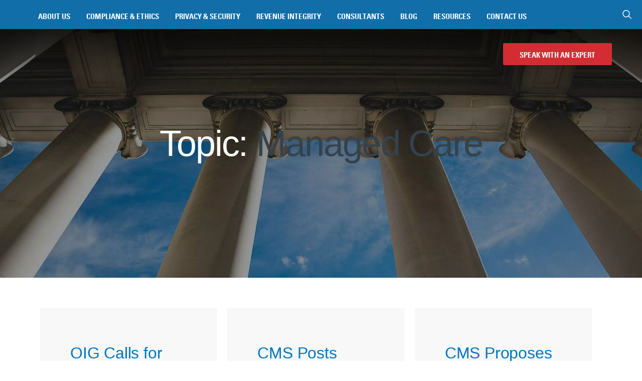

--- FILE ---
content_type: text/html; charset=UTF-8
request_url: https://www.compliance.com/topics/managed-care/
body_size: 53461
content:
<!DOCTYPE html>
<html itemscope="itemscope" itemtype="http://schema.org/WebPage" lang="en-US" data-type="resource">
<head> <script type="text/javascript">
/* <![CDATA[ */
var gform;gform||(document.addEventListener("gform_main_scripts_loaded",function(){gform.scriptsLoaded=!0}),document.addEventListener("gform/theme/scripts_loaded",function(){gform.themeScriptsLoaded=!0}),window.addEventListener("DOMContentLoaded",function(){gform.domLoaded=!0}),gform={domLoaded:!1,scriptsLoaded:!1,themeScriptsLoaded:!1,isFormEditor:()=>"function"==typeof InitializeEditor,callIfLoaded:function(o){return!(!gform.domLoaded||!gform.scriptsLoaded||!gform.themeScriptsLoaded&&!gform.isFormEditor()||(gform.isFormEditor()&&console.warn("The use of gform.initializeOnLoaded() is deprecated in the form editor context and will be removed in Gravity Forms 3.1."),o(),0))},initializeOnLoaded:function(o){gform.callIfLoaded(o)||(document.addEventListener("gform_main_scripts_loaded",()=>{gform.scriptsLoaded=!0,gform.callIfLoaded(o)}),document.addEventListener("gform/theme/scripts_loaded",()=>{gform.themeScriptsLoaded=!0,gform.callIfLoaded(o)}),window.addEventListener("DOMContentLoaded",()=>{gform.domLoaded=!0,gform.callIfLoaded(o)}))},hooks:{action:{},filter:{}},addAction:function(o,r,e,t){gform.addHook("action",o,r,e,t)},addFilter:function(o,r,e,t){gform.addHook("filter",o,r,e,t)},doAction:function(o){gform.doHook("action",o,arguments)},applyFilters:function(o){return gform.doHook("filter",o,arguments)},removeAction:function(o,r){gform.removeHook("action",o,r)},removeFilter:function(o,r,e){gform.removeHook("filter",o,r,e)},addHook:function(o,r,e,t,n){null==gform.hooks[o][r]&&(gform.hooks[o][r]=[]);var d=gform.hooks[o][r];null==n&&(n=r+"_"+d.length),gform.hooks[o][r].push({tag:n,callable:e,priority:t=null==t?10:t})},doHook:function(r,o,e){var t;if(e=Array.prototype.slice.call(e,1),null!=gform.hooks[r][o]&&((o=gform.hooks[r][o]).sort(function(o,r){return o.priority-r.priority}),o.forEach(function(o){"function"!=typeof(t=o.callable)&&(t=window[t]),"action"==r?t.apply(null,e):e[0]=t.apply(null,e)})),"filter"==r)return e[0]},removeHook:function(o,r,t,n){var e;null!=gform.hooks[o][r]&&(e=(e=gform.hooks[o][r]).filter(function(o,r,e){return!!(null!=n&&n!=o.tag||null!=t&&t!=o.priority)}),gform.hooks[o][r]=e)}});
/* ]]> */
</script>
<meta charset="UTF-8"><script>if(navigator.userAgent.match(/MSIE|Internet Explorer/i)||navigator.userAgent.match(/Trident\/7\..*?rv:11/i)){var href=document.location.href;if(!href.match(/[?&]nowprocket/)){if(href.indexOf("?")==-1){if(href.indexOf("#")==-1){document.location.href=href+"?nowprocket=1"}else{document.location.href=href.replace("#","?nowprocket=1#")}}else{if(href.indexOf("#")==-1){document.location.href=href+"&nowprocket=1"}else{document.location.href=href.replace("#","&nowprocket=1#")}}}}</script><script>(()=>{class RocketLazyLoadScripts{constructor(){this.v="2.0.4",this.userEvents=["keydown","keyup","mousedown","mouseup","mousemove","mouseover","mouseout","touchmove","touchstart","touchend","touchcancel","wheel","click","dblclick","input"],this.attributeEvents=["onblur","onclick","oncontextmenu","ondblclick","onfocus","onmousedown","onmouseenter","onmouseleave","onmousemove","onmouseout","onmouseover","onmouseup","onmousewheel","onscroll","onsubmit"]}async t(){this.i(),this.o(),/iP(ad|hone)/.test(navigator.userAgent)&&this.h(),this.u(),this.l(this),this.m(),this.k(this),this.p(this),this._(),await Promise.all([this.R(),this.L()]),this.lastBreath=Date.now(),this.S(this),this.P(),this.D(),this.O(),this.M(),await this.C(this.delayedScripts.normal),await this.C(this.delayedScripts.defer),await this.C(this.delayedScripts.async),await this.T(),await this.F(),await this.j(),await this.A(),window.dispatchEvent(new Event("rocket-allScriptsLoaded")),this.everythingLoaded=!0,this.lastTouchEnd&&await new Promise(t=>setTimeout(t,500-Date.now()+this.lastTouchEnd)),this.I(),this.H(),this.U(),this.W()}i(){this.CSPIssue=sessionStorage.getItem("rocketCSPIssue"),document.addEventListener("securitypolicyviolation",t=>{this.CSPIssue||"script-src-elem"!==t.violatedDirective||"data"!==t.blockedURI||(this.CSPIssue=!0,sessionStorage.setItem("rocketCSPIssue",!0))},{isRocket:!0})}o(){window.addEventListener("pageshow",t=>{this.persisted=t.persisted,this.realWindowLoadedFired=!0},{isRocket:!0}),window.addEventListener("pagehide",()=>{this.onFirstUserAction=null},{isRocket:!0})}h(){let t;function e(e){t=e}window.addEventListener("touchstart",e,{isRocket:!0}),window.addEventListener("touchend",function i(o){o.changedTouches[0]&&t.changedTouches[0]&&Math.abs(o.changedTouches[0].pageX-t.changedTouches[0].pageX)<10&&Math.abs(o.changedTouches[0].pageY-t.changedTouches[0].pageY)<10&&o.timeStamp-t.timeStamp<200&&(window.removeEventListener("touchstart",e,{isRocket:!0}),window.removeEventListener("touchend",i,{isRocket:!0}),"INPUT"===o.target.tagName&&"text"===o.target.type||(o.target.dispatchEvent(new TouchEvent("touchend",{target:o.target,bubbles:!0})),o.target.dispatchEvent(new MouseEvent("mouseover",{target:o.target,bubbles:!0})),o.target.dispatchEvent(new PointerEvent("click",{target:o.target,bubbles:!0,cancelable:!0,detail:1,clientX:o.changedTouches[0].clientX,clientY:o.changedTouches[0].clientY})),event.preventDefault()))},{isRocket:!0})}q(t){this.userActionTriggered||("mousemove"!==t.type||this.firstMousemoveIgnored?"keyup"===t.type||"mouseover"===t.type||"mouseout"===t.type||(this.userActionTriggered=!0,this.onFirstUserAction&&this.onFirstUserAction()):this.firstMousemoveIgnored=!0),"click"===t.type&&t.preventDefault(),t.stopPropagation(),t.stopImmediatePropagation(),"touchstart"===this.lastEvent&&"touchend"===t.type&&(this.lastTouchEnd=Date.now()),"click"===t.type&&(this.lastTouchEnd=0),this.lastEvent=t.type,t.composedPath&&t.composedPath()[0].getRootNode()instanceof ShadowRoot&&(t.rocketTarget=t.composedPath()[0]),this.savedUserEvents.push(t)}u(){this.savedUserEvents=[],this.userEventHandler=this.q.bind(this),this.userEvents.forEach(t=>window.addEventListener(t,this.userEventHandler,{passive:!1,isRocket:!0})),document.addEventListener("visibilitychange",this.userEventHandler,{isRocket:!0})}U(){this.userEvents.forEach(t=>window.removeEventListener(t,this.userEventHandler,{passive:!1,isRocket:!0})),document.removeEventListener("visibilitychange",this.userEventHandler,{isRocket:!0}),this.savedUserEvents.forEach(t=>{(t.rocketTarget||t.target).dispatchEvent(new window[t.constructor.name](t.type,t))})}m(){const t="return false",e=Array.from(this.attributeEvents,t=>"data-rocket-"+t),i="["+this.attributeEvents.join("],[")+"]",o="[data-rocket-"+this.attributeEvents.join("],[data-rocket-")+"]",s=(e,i,o)=>{o&&o!==t&&(e.setAttribute("data-rocket-"+i,o),e["rocket"+i]=new Function("event",o),e.setAttribute(i,t))};new MutationObserver(t=>{for(const n of t)"attributes"===n.type&&(n.attributeName.startsWith("data-rocket-")||this.everythingLoaded?n.attributeName.startsWith("data-rocket-")&&this.everythingLoaded&&this.N(n.target,n.attributeName.substring(12)):s(n.target,n.attributeName,n.target.getAttribute(n.attributeName))),"childList"===n.type&&n.addedNodes.forEach(t=>{if(t.nodeType===Node.ELEMENT_NODE)if(this.everythingLoaded)for(const i of[t,...t.querySelectorAll(o)])for(const t of i.getAttributeNames())e.includes(t)&&this.N(i,t.substring(12));else for(const e of[t,...t.querySelectorAll(i)])for(const t of e.getAttributeNames())this.attributeEvents.includes(t)&&s(e,t,e.getAttribute(t))})}).observe(document,{subtree:!0,childList:!0,attributeFilter:[...this.attributeEvents,...e]})}I(){this.attributeEvents.forEach(t=>{document.querySelectorAll("[data-rocket-"+t+"]").forEach(e=>{this.N(e,t)})})}N(t,e){const i=t.getAttribute("data-rocket-"+e);i&&(t.setAttribute(e,i),t.removeAttribute("data-rocket-"+e))}k(t){Object.defineProperty(HTMLElement.prototype,"onclick",{get(){return this.rocketonclick||null},set(e){this.rocketonclick=e,this.setAttribute(t.everythingLoaded?"onclick":"data-rocket-onclick","this.rocketonclick(event)")}})}S(t){function e(e,i){let o=e[i];e[i]=null,Object.defineProperty(e,i,{get:()=>o,set(s){t.everythingLoaded?o=s:e["rocket"+i]=o=s}})}e(document,"onreadystatechange"),e(window,"onload"),e(window,"onpageshow");try{Object.defineProperty(document,"readyState",{get:()=>t.rocketReadyState,set(e){t.rocketReadyState=e},configurable:!0}),document.readyState="loading"}catch(t){console.log("WPRocket DJE readyState conflict, bypassing")}}l(t){this.originalAddEventListener=EventTarget.prototype.addEventListener,this.originalRemoveEventListener=EventTarget.prototype.removeEventListener,this.savedEventListeners=[],EventTarget.prototype.addEventListener=function(e,i,o){o&&o.isRocket||!t.B(e,this)&&!t.userEvents.includes(e)||t.B(e,this)&&!t.userActionTriggered||e.startsWith("rocket-")||t.everythingLoaded?t.originalAddEventListener.call(this,e,i,o):(t.savedEventListeners.push({target:this,remove:!1,type:e,func:i,options:o}),"mouseenter"!==e&&"mouseleave"!==e||t.originalAddEventListener.call(this,e,t.savedUserEvents.push,o))},EventTarget.prototype.removeEventListener=function(e,i,o){o&&o.isRocket||!t.B(e,this)&&!t.userEvents.includes(e)||t.B(e,this)&&!t.userActionTriggered||e.startsWith("rocket-")||t.everythingLoaded?t.originalRemoveEventListener.call(this,e,i,o):t.savedEventListeners.push({target:this,remove:!0,type:e,func:i,options:o})}}J(t,e){this.savedEventListeners=this.savedEventListeners.filter(i=>{let o=i.type,s=i.target||window;return e!==o||t!==s||(this.B(o,s)&&(i.type="rocket-"+o),this.$(i),!1)})}H(){EventTarget.prototype.addEventListener=this.originalAddEventListener,EventTarget.prototype.removeEventListener=this.originalRemoveEventListener,this.savedEventListeners.forEach(t=>this.$(t))}$(t){t.remove?this.originalRemoveEventListener.call(t.target,t.type,t.func,t.options):this.originalAddEventListener.call(t.target,t.type,t.func,t.options)}p(t){let e;function i(e){return t.everythingLoaded?e:e.split(" ").map(t=>"load"===t||t.startsWith("load.")?"rocket-jquery-load":t).join(" ")}function o(o){function s(e){const s=o.fn[e];o.fn[e]=o.fn.init.prototype[e]=function(){return this[0]===window&&t.userActionTriggered&&("string"==typeof arguments[0]||arguments[0]instanceof String?arguments[0]=i(arguments[0]):"object"==typeof arguments[0]&&Object.keys(arguments[0]).forEach(t=>{const e=arguments[0][t];delete arguments[0][t],arguments[0][i(t)]=e})),s.apply(this,arguments),this}}if(o&&o.fn&&!t.allJQueries.includes(o)){const e={DOMContentLoaded:[],"rocket-DOMContentLoaded":[]};for(const t in e)document.addEventListener(t,()=>{e[t].forEach(t=>t())},{isRocket:!0});o.fn.ready=o.fn.init.prototype.ready=function(i){function s(){parseInt(o.fn.jquery)>2?setTimeout(()=>i.bind(document)(o)):i.bind(document)(o)}return"function"==typeof i&&(t.realDomReadyFired?!t.userActionTriggered||t.fauxDomReadyFired?s():e["rocket-DOMContentLoaded"].push(s):e.DOMContentLoaded.push(s)),o([])},s("on"),s("one"),s("off"),t.allJQueries.push(o)}e=o}t.allJQueries=[],o(window.jQuery),Object.defineProperty(window,"jQuery",{get:()=>e,set(t){o(t)}})}P(){const t=new Map;document.write=document.writeln=function(e){const i=document.currentScript,o=document.createRange(),s=i.parentElement;let n=t.get(i);void 0===n&&(n=i.nextSibling,t.set(i,n));const c=document.createDocumentFragment();o.setStart(c,0),c.appendChild(o.createContextualFragment(e)),s.insertBefore(c,n)}}async R(){return new Promise(t=>{this.userActionTriggered?t():this.onFirstUserAction=t})}async L(){return new Promise(t=>{document.addEventListener("DOMContentLoaded",()=>{this.realDomReadyFired=!0,t()},{isRocket:!0})})}async j(){return this.realWindowLoadedFired?Promise.resolve():new Promise(t=>{window.addEventListener("load",t,{isRocket:!0})})}M(){this.pendingScripts=[];this.scriptsMutationObserver=new MutationObserver(t=>{for(const e of t)e.addedNodes.forEach(t=>{"SCRIPT"!==t.tagName||t.noModule||t.isWPRocket||this.pendingScripts.push({script:t,promise:new Promise(e=>{const i=()=>{const i=this.pendingScripts.findIndex(e=>e.script===t);i>=0&&this.pendingScripts.splice(i,1),e()};t.addEventListener("load",i,{isRocket:!0}),t.addEventListener("error",i,{isRocket:!0}),setTimeout(i,1e3)})})})}),this.scriptsMutationObserver.observe(document,{childList:!0,subtree:!0})}async F(){await this.X(),this.pendingScripts.length?(await this.pendingScripts[0].promise,await this.F()):this.scriptsMutationObserver.disconnect()}D(){this.delayedScripts={normal:[],async:[],defer:[]},document.querySelectorAll("script[type$=rocketlazyloadscript]").forEach(t=>{t.hasAttribute("data-rocket-src")?t.hasAttribute("async")&&!1!==t.async?this.delayedScripts.async.push(t):t.hasAttribute("defer")&&!1!==t.defer||"module"===t.getAttribute("data-rocket-type")?this.delayedScripts.defer.push(t):this.delayedScripts.normal.push(t):this.delayedScripts.normal.push(t)})}async _(){await this.L();let t=[];document.querySelectorAll("script[type$=rocketlazyloadscript][data-rocket-src]").forEach(e=>{let i=e.getAttribute("data-rocket-src");if(i&&!i.startsWith("data:")){i.startsWith("//")&&(i=location.protocol+i);try{const o=new URL(i).origin;o!==location.origin&&t.push({src:o,crossOrigin:e.crossOrigin||"module"===e.getAttribute("data-rocket-type")})}catch(t){}}}),t=[...new Map(t.map(t=>[JSON.stringify(t),t])).values()],this.Y(t,"preconnect")}async G(t){if(await this.K(),!0!==t.noModule||!("noModule"in HTMLScriptElement.prototype))return new Promise(e=>{let i;function o(){(i||t).setAttribute("data-rocket-status","executed"),e()}try{if(navigator.userAgent.includes("Firefox/")||""===navigator.vendor||this.CSPIssue)i=document.createElement("script"),[...t.attributes].forEach(t=>{let e=t.nodeName;"type"!==e&&("data-rocket-type"===e&&(e="type"),"data-rocket-src"===e&&(e="src"),i.setAttribute(e,t.nodeValue))}),t.text&&(i.text=t.text),t.nonce&&(i.nonce=t.nonce),i.hasAttribute("src")?(i.addEventListener("load",o,{isRocket:!0}),i.addEventListener("error",()=>{i.setAttribute("data-rocket-status","failed-network"),e()},{isRocket:!0}),setTimeout(()=>{i.isConnected||e()},1)):(i.text=t.text,o()),i.isWPRocket=!0,t.parentNode.replaceChild(i,t);else{const i=t.getAttribute("data-rocket-type"),s=t.getAttribute("data-rocket-src");i?(t.type=i,t.removeAttribute("data-rocket-type")):t.removeAttribute("type"),t.addEventListener("load",o,{isRocket:!0}),t.addEventListener("error",i=>{this.CSPIssue&&i.target.src.startsWith("data:")?(console.log("WPRocket: CSP fallback activated"),t.removeAttribute("src"),this.G(t).then(e)):(t.setAttribute("data-rocket-status","failed-network"),e())},{isRocket:!0}),s?(t.fetchPriority="high",t.removeAttribute("data-rocket-src"),t.src=s):t.src="data:text/javascript;base64,"+window.btoa(unescape(encodeURIComponent(t.text)))}}catch(i){t.setAttribute("data-rocket-status","failed-transform"),e()}});t.setAttribute("data-rocket-status","skipped")}async C(t){const e=t.shift();return e?(e.isConnected&&await this.G(e),this.C(t)):Promise.resolve()}O(){this.Y([...this.delayedScripts.normal,...this.delayedScripts.defer,...this.delayedScripts.async],"preload")}Y(t,e){this.trash=this.trash||[];let i=!0;var o=document.createDocumentFragment();t.forEach(t=>{const s=t.getAttribute&&t.getAttribute("data-rocket-src")||t.src;if(s&&!s.startsWith("data:")){const n=document.createElement("link");n.href=s,n.rel=e,"preconnect"!==e&&(n.as="script",n.fetchPriority=i?"high":"low"),t.getAttribute&&"module"===t.getAttribute("data-rocket-type")&&(n.crossOrigin=!0),t.crossOrigin&&(n.crossOrigin=t.crossOrigin),t.integrity&&(n.integrity=t.integrity),t.nonce&&(n.nonce=t.nonce),o.appendChild(n),this.trash.push(n),i=!1}}),document.head.appendChild(o)}W(){this.trash.forEach(t=>t.remove())}async T(){try{document.readyState="interactive"}catch(t){}this.fauxDomReadyFired=!0;try{await this.K(),this.J(document,"readystatechange"),document.dispatchEvent(new Event("rocket-readystatechange")),await this.K(),document.rocketonreadystatechange&&document.rocketonreadystatechange(),await this.K(),this.J(document,"DOMContentLoaded"),document.dispatchEvent(new Event("rocket-DOMContentLoaded")),await this.K(),this.J(window,"DOMContentLoaded"),window.dispatchEvent(new Event("rocket-DOMContentLoaded"))}catch(t){console.error(t)}}async A(){try{document.readyState="complete"}catch(t){}try{await this.K(),this.J(document,"readystatechange"),document.dispatchEvent(new Event("rocket-readystatechange")),await this.K(),document.rocketonreadystatechange&&document.rocketonreadystatechange(),await this.K(),this.J(window,"load"),window.dispatchEvent(new Event("rocket-load")),await this.K(),window.rocketonload&&window.rocketonload(),await this.K(),this.allJQueries.forEach(t=>t(window).trigger("rocket-jquery-load")),await this.K(),this.J(window,"pageshow");const t=new Event("rocket-pageshow");t.persisted=this.persisted,window.dispatchEvent(t),await this.K(),window.rocketonpageshow&&window.rocketonpageshow({persisted:this.persisted})}catch(t){console.error(t)}}async K(){Date.now()-this.lastBreath>45&&(await this.X(),this.lastBreath=Date.now())}async X(){return document.hidden?new Promise(t=>setTimeout(t)):new Promise(t=>requestAnimationFrame(t))}B(t,e){return e===document&&"readystatechange"===t||(e===document&&"DOMContentLoaded"===t||(e===window&&"DOMContentLoaded"===t||(e===window&&"load"===t||e===window&&"pageshow"===t)))}static run(){(new RocketLazyLoadScripts).t()}}RocketLazyLoadScripts.run()})();</script>
  
  <meta name="viewport" content="width=device-width, initial-scale=1">
  <link rel="icon" type="image/png" href="https://www.compliance.com/wp-content/themes/compliance/favicon.ico">

  <link rel="preload" href="/wp-content/themes/compliance/dist/fonts/3B13E8_0_0.woff2" as="font" type="font/woff2" crossorigin="anonymous">
  <link rel="preload" href="/wp-content/themes/compliance/dist/fonts/3B13E8_1_0.woff2" as="font" type="font/woff2" crossorigin="anonymous">
  <link rel="preload" href="/wp-content/themes/compliance/dist/fonts/3B13E8_0_0.woff" as="font" type="font/woff" crossorigin="anonymous">
  <link rel="preload" href="/wp-content/themes/compliance/dist/fonts/3B13E8_1_0.woff" as="font" type="font/woff" crossorigin="anonymous">
  

  <link rel="profile" href="http://gmpg.org/xfn/11">
  <link rel="pingback" href="https://www.compliance.com/xmlrpc.php">

  <script type="rocketlazyloadscript" defer data-rocket-type="text/javascript">var siteurl = 'https://www.compliance.com';</script>
  <script type="rocketlazyloadscript" defer data-rocket-type="text/javascript">var themeurl = 'https://www.compliance.com/wp-content/themes/compliance';</script>
  <script data-cfasync="false" data-no-defer="1" data-no-minify="1" data-no-optimize="1">var ewww_webp_supported=!1;function check_webp_feature(A,e){var w;e=void 0!==e?e:function(){},ewww_webp_supported?e(ewww_webp_supported):((w=new Image).onload=function(){ewww_webp_supported=0<w.width&&0<w.height,e&&e(ewww_webp_supported)},w.onerror=function(){e&&e(!1)},w.src="data:image/webp;base64,"+{alpha:"UklGRkoAAABXRUJQVlA4WAoAAAAQAAAAAAAAAAAAQUxQSAwAAAARBxAR/Q9ERP8DAABWUDggGAAAABQBAJ0BKgEAAQAAAP4AAA3AAP7mtQAAAA=="}[A])}check_webp_feature("alpha");</script><script data-cfasync="false" data-no-defer="1" data-no-minify="1" data-no-optimize="1">var Arrive=function(c,w){"use strict";if(c.MutationObserver&&"undefined"!=typeof HTMLElement){var r,a=0,u=(r=HTMLElement.prototype.matches||HTMLElement.prototype.webkitMatchesSelector||HTMLElement.prototype.mozMatchesSelector||HTMLElement.prototype.msMatchesSelector,{matchesSelector:function(e,t){return e instanceof HTMLElement&&r.call(e,t)},addMethod:function(e,t,r){var a=e[t];e[t]=function(){return r.length==arguments.length?r.apply(this,arguments):"function"==typeof a?a.apply(this,arguments):void 0}},callCallbacks:function(e,t){t&&t.options.onceOnly&&1==t.firedElems.length&&(e=[e[0]]);for(var r,a=0;r=e[a];a++)r&&r.callback&&r.callback.call(r.elem,r.elem);t&&t.options.onceOnly&&1==t.firedElems.length&&t.me.unbindEventWithSelectorAndCallback.call(t.target,t.selector,t.callback)},checkChildNodesRecursively:function(e,t,r,a){for(var i,n=0;i=e[n];n++)r(i,t,a)&&a.push({callback:t.callback,elem:i}),0<i.childNodes.length&&u.checkChildNodesRecursively(i.childNodes,t,r,a)},mergeArrays:function(e,t){var r,a={};for(r in e)e.hasOwnProperty(r)&&(a[r]=e[r]);for(r in t)t.hasOwnProperty(r)&&(a[r]=t[r]);return a},toElementsArray:function(e){return e=void 0!==e&&("number"!=typeof e.length||e===c)?[e]:e}}),e=(l.prototype.addEvent=function(e,t,r,a){a={target:e,selector:t,options:r,callback:a,firedElems:[]};return this._beforeAdding&&this._beforeAdding(a),this._eventsBucket.push(a),a},l.prototype.removeEvent=function(e){for(var t,r=this._eventsBucket.length-1;t=this._eventsBucket[r];r--)e(t)&&(this._beforeRemoving&&this._beforeRemoving(t),(t=this._eventsBucket.splice(r,1))&&t.length&&(t[0].callback=null))},l.prototype.beforeAdding=function(e){this._beforeAdding=e},l.prototype.beforeRemoving=function(e){this._beforeRemoving=e},l),t=function(i,n){var o=new e,l=this,s={fireOnAttributesModification:!1};return o.beforeAdding(function(t){var e=t.target;e!==c.document&&e!==c||(e=document.getElementsByTagName("html")[0]);var r=new MutationObserver(function(e){n.call(this,e,t)}),a=i(t.options);r.observe(e,a),t.observer=r,t.me=l}),o.beforeRemoving(function(e){e.observer.disconnect()}),this.bindEvent=function(e,t,r){t=u.mergeArrays(s,t);for(var a=u.toElementsArray(this),i=0;i<a.length;i++)o.addEvent(a[i],e,t,r)},this.unbindEvent=function(){var r=u.toElementsArray(this);o.removeEvent(function(e){for(var t=0;t<r.length;t++)if(this===w||e.target===r[t])return!0;return!1})},this.unbindEventWithSelectorOrCallback=function(r){var a=u.toElementsArray(this),i=r,e="function"==typeof r?function(e){for(var t=0;t<a.length;t++)if((this===w||e.target===a[t])&&e.callback===i)return!0;return!1}:function(e){for(var t=0;t<a.length;t++)if((this===w||e.target===a[t])&&e.selector===r)return!0;return!1};o.removeEvent(e)},this.unbindEventWithSelectorAndCallback=function(r,a){var i=u.toElementsArray(this);o.removeEvent(function(e){for(var t=0;t<i.length;t++)if((this===w||e.target===i[t])&&e.selector===r&&e.callback===a)return!0;return!1})},this},i=new function(){var s={fireOnAttributesModification:!1,onceOnly:!1,existing:!1};function n(e,t,r){return!(!u.matchesSelector(e,t.selector)||(e._id===w&&(e._id=a++),-1!=t.firedElems.indexOf(e._id)))&&(t.firedElems.push(e._id),!0)}var c=(i=new t(function(e){var t={attributes:!1,childList:!0,subtree:!0};return e.fireOnAttributesModification&&(t.attributes=!0),t},function(e,i){e.forEach(function(e){var t=e.addedNodes,r=e.target,a=[];null!==t&&0<t.length?u.checkChildNodesRecursively(t,i,n,a):"attributes"===e.type&&n(r,i)&&a.push({callback:i.callback,elem:r}),u.callCallbacks(a,i)})})).bindEvent;return i.bindEvent=function(e,t,r){t=void 0===r?(r=t,s):u.mergeArrays(s,t);var a=u.toElementsArray(this);if(t.existing){for(var i=[],n=0;n<a.length;n++)for(var o=a[n].querySelectorAll(e),l=0;l<o.length;l++)i.push({callback:r,elem:o[l]});if(t.onceOnly&&i.length)return r.call(i[0].elem,i[0].elem);setTimeout(u.callCallbacks,1,i)}c.call(this,e,t,r)},i},o=new function(){var a={};function i(e,t){return u.matchesSelector(e,t.selector)}var n=(o=new t(function(){return{childList:!0,subtree:!0}},function(e,r){e.forEach(function(e){var t=e.removedNodes,e=[];null!==t&&0<t.length&&u.checkChildNodesRecursively(t,r,i,e),u.callCallbacks(e,r)})})).bindEvent;return o.bindEvent=function(e,t,r){t=void 0===r?(r=t,a):u.mergeArrays(a,t),n.call(this,e,t,r)},o};d(HTMLElement.prototype),d(NodeList.prototype),d(HTMLCollection.prototype),d(HTMLDocument.prototype),d(Window.prototype);var n={};return s(i,n,"unbindAllArrive"),s(o,n,"unbindAllLeave"),n}function l(){this._eventsBucket=[],this._beforeAdding=null,this._beforeRemoving=null}function s(e,t,r){u.addMethod(t,r,e.unbindEvent),u.addMethod(t,r,e.unbindEventWithSelectorOrCallback),u.addMethod(t,r,e.unbindEventWithSelectorAndCallback)}function d(e){e.arrive=i.bindEvent,s(i,e,"unbindArrive"),e.leave=o.bindEvent,s(o,e,"unbindLeave")}}(window,void 0),ewww_webp_supported=!1;function check_webp_feature(e,t){var r;ewww_webp_supported?t(ewww_webp_supported):((r=new Image).onload=function(){ewww_webp_supported=0<r.width&&0<r.height,t(ewww_webp_supported)},r.onerror=function(){t(!1)},r.src="data:image/webp;base64,"+{alpha:"UklGRkoAAABXRUJQVlA4WAoAAAAQAAAAAAAAAAAAQUxQSAwAAAARBxAR/Q9ERP8DAABWUDggGAAAABQBAJ0BKgEAAQAAAP4AAA3AAP7mtQAAAA==",animation:"UklGRlIAAABXRUJQVlA4WAoAAAASAAAAAAAAAAAAQU5JTQYAAAD/////AABBTk1GJgAAAAAAAAAAAAAAAAAAAGQAAABWUDhMDQAAAC8AAAAQBxAREYiI/gcA"}[e])}function ewwwLoadImages(e){if(e){for(var t=document.querySelectorAll(".batch-image img, .image-wrapper a, .ngg-pro-masonry-item a, .ngg-galleria-offscreen-seo-wrapper a"),r=0,a=t.length;r<a;r++)ewwwAttr(t[r],"data-src",t[r].getAttribute("data-webp")),ewwwAttr(t[r],"data-thumbnail",t[r].getAttribute("data-webp-thumbnail"));for(var i=document.querySelectorAll("div.woocommerce-product-gallery__image"),r=0,a=i.length;r<a;r++)ewwwAttr(i[r],"data-thumb",i[r].getAttribute("data-webp-thumb"))}for(var n=document.querySelectorAll("video"),r=0,a=n.length;r<a;r++)ewwwAttr(n[r],"poster",e?n[r].getAttribute("data-poster-webp"):n[r].getAttribute("data-poster-image"));for(var o,l=document.querySelectorAll("img.ewww_webp_lazy_load"),r=0,a=l.length;r<a;r++)e&&(ewwwAttr(l[r],"data-lazy-srcset",l[r].getAttribute("data-lazy-srcset-webp")),ewwwAttr(l[r],"data-srcset",l[r].getAttribute("data-srcset-webp")),ewwwAttr(l[r],"data-lazy-src",l[r].getAttribute("data-lazy-src-webp")),ewwwAttr(l[r],"data-src",l[r].getAttribute("data-src-webp")),ewwwAttr(l[r],"data-orig-file",l[r].getAttribute("data-webp-orig-file")),ewwwAttr(l[r],"data-medium-file",l[r].getAttribute("data-webp-medium-file")),ewwwAttr(l[r],"data-large-file",l[r].getAttribute("data-webp-large-file")),null!=(o=l[r].getAttribute("srcset"))&&!1!==o&&o.includes("R0lGOD")&&ewwwAttr(l[r],"src",l[r].getAttribute("data-lazy-src-webp"))),l[r].className=l[r].className.replace(/\bewww_webp_lazy_load\b/,"");for(var s=document.querySelectorAll(".ewww_webp"),r=0,a=s.length;r<a;r++)e?(ewwwAttr(s[r],"srcset",s[r].getAttribute("data-srcset-webp")),ewwwAttr(s[r],"src",s[r].getAttribute("data-src-webp")),ewwwAttr(s[r],"data-orig-file",s[r].getAttribute("data-webp-orig-file")),ewwwAttr(s[r],"data-medium-file",s[r].getAttribute("data-webp-medium-file")),ewwwAttr(s[r],"data-large-file",s[r].getAttribute("data-webp-large-file")),ewwwAttr(s[r],"data-large_image",s[r].getAttribute("data-webp-large_image")),ewwwAttr(s[r],"data-src",s[r].getAttribute("data-webp-src"))):(ewwwAttr(s[r],"srcset",s[r].getAttribute("data-srcset-img")),ewwwAttr(s[r],"src",s[r].getAttribute("data-src-img"))),s[r].className=s[r].className.replace(/\bewww_webp\b/,"ewww_webp_loaded");window.jQuery&&jQuery.fn.isotope&&jQuery.fn.imagesLoaded&&(jQuery(".fusion-posts-container-infinite").imagesLoaded(function(){jQuery(".fusion-posts-container-infinite").hasClass("isotope")&&jQuery(".fusion-posts-container-infinite").isotope()}),jQuery(".fusion-portfolio:not(.fusion-recent-works) .fusion-portfolio-wrapper").imagesLoaded(function(){jQuery(".fusion-portfolio:not(.fusion-recent-works) .fusion-portfolio-wrapper").isotope()}))}function ewwwWebPInit(e){ewwwLoadImages(e),ewwwNggLoadGalleries(e),document.arrive(".ewww_webp",function(){ewwwLoadImages(e)}),document.arrive(".ewww_webp_lazy_load",function(){ewwwLoadImages(e)}),document.arrive("videos",function(){ewwwLoadImages(e)}),"loading"==document.readyState?document.addEventListener("DOMContentLoaded",ewwwJSONParserInit):("undefined"!=typeof galleries&&ewwwNggParseGalleries(e),ewwwWooParseVariations(e))}function ewwwAttr(e,t,r){null!=r&&!1!==r&&e.setAttribute(t,r)}function ewwwJSONParserInit(){"undefined"!=typeof galleries&&check_webp_feature("alpha",ewwwNggParseGalleries),check_webp_feature("alpha",ewwwWooParseVariations)}function ewwwWooParseVariations(e){if(e)for(var t=document.querySelectorAll("form.variations_form"),r=0,a=t.length;r<a;r++){var i=t[r].getAttribute("data-product_variations"),n=!1;try{for(var o in i=JSON.parse(i))void 0!==i[o]&&void 0!==i[o].image&&(void 0!==i[o].image.src_webp&&(i[o].image.src=i[o].image.src_webp,n=!0),void 0!==i[o].image.srcset_webp&&(i[o].image.srcset=i[o].image.srcset_webp,n=!0),void 0!==i[o].image.full_src_webp&&(i[o].image.full_src=i[o].image.full_src_webp,n=!0),void 0!==i[o].image.gallery_thumbnail_src_webp&&(i[o].image.gallery_thumbnail_src=i[o].image.gallery_thumbnail_src_webp,n=!0),void 0!==i[o].image.thumb_src_webp&&(i[o].image.thumb_src=i[o].image.thumb_src_webp,n=!0));n&&ewwwAttr(t[r],"data-product_variations",JSON.stringify(i))}catch(e){}}}function ewwwNggParseGalleries(e){if(e)for(var t in galleries){var r=galleries[t];galleries[t].images_list=ewwwNggParseImageList(r.images_list)}}function ewwwNggLoadGalleries(e){e&&document.addEventListener("ngg.galleria.themeadded",function(e,t){window.ngg_galleria._create_backup=window.ngg_galleria.create,window.ngg_galleria.create=function(e,t){var r=$(e).data("id");return galleries["gallery_"+r].images_list=ewwwNggParseImageList(galleries["gallery_"+r].images_list),window.ngg_galleria._create_backup(e,t)}})}function ewwwNggParseImageList(e){for(var t in e){var r=e[t];if(void 0!==r["image-webp"]&&(e[t].image=r["image-webp"],delete e[t]["image-webp"]),void 0!==r["thumb-webp"]&&(e[t].thumb=r["thumb-webp"],delete e[t]["thumb-webp"]),void 0!==r.full_image_webp&&(e[t].full_image=r.full_image_webp,delete e[t].full_image_webp),void 0!==r.srcsets)for(var a in r.srcsets)nggSrcset=r.srcsets[a],void 0!==r.srcsets[a+"-webp"]&&(e[t].srcsets[a]=r.srcsets[a+"-webp"],delete e[t].srcsets[a+"-webp"]);if(void 0!==r.full_srcsets)for(var i in r.full_srcsets)nggFSrcset=r.full_srcsets[i],void 0!==r.full_srcsets[i+"-webp"]&&(e[t].full_srcsets[i]=r.full_srcsets[i+"-webp"],delete e[t].full_srcsets[i+"-webp"])}return e}check_webp_feature("alpha",ewwwWebPInit);</script><meta name='robots' content='noindex, follow' />

<!-- Google Tag Manager for WordPress by gtm4wp.com -->
<script data-cfasync="false" data-pagespeed-no-defer>
	var gtm4wp_datalayer_name = "dataLayer";
	var dataLayer = dataLayer || [];
</script>
<!-- End Google Tag Manager for WordPress by gtm4wp.com -->
	<!-- This site is optimized with the Yoast SEO plugin v26.4 - https://yoast.com/wordpress/plugins/seo/ -->
	<title>Managed Care Archives - Strategic Management Services, LLC</title>
<link crossorigin data-rocket-preload as="font" href="https://www.compliance.com/wp-content/themes/compliance/dist/fonts/3B13E8_0_0.woff2" rel="preload">
<link crossorigin data-rocket-preload as="font" href="https://www.compliance.com/wp-content/themes/compliance/dist/fonts/3B13E8_1_0.woff2" rel="preload">
<style id="wpr-usedcss">:where(.wp-block-button__link){border-radius:9999px;box-shadow:none;padding:calc(.667em + 2px) calc(1.333em + 2px);text-decoration:none}:root :where(.wp-block-button .wp-block-button__link.is-style-outline),:root :where(.wp-block-button.is-style-outline>.wp-block-button__link){border:2px solid;padding:.667em 1.333em}:root :where(.wp-block-button .wp-block-button__link.is-style-outline:not(.has-text-color)),:root :where(.wp-block-button.is-style-outline>.wp-block-button__link:not(.has-text-color)){color:currentColor}:root :where(.wp-block-button .wp-block-button__link.is-style-outline:not(.has-background)),:root :where(.wp-block-button.is-style-outline>.wp-block-button__link:not(.has-background)){background-color:initial;background-image:none}:where(.wp-block-calendar table:not(.has-background) th){background:#ddd}:where(.wp-block-columns){margin-bottom:1.75em}:where(.wp-block-columns.has-background){padding:1.25em 2.375em}:where(.wp-block-post-comments input[type=submit]){border:none}:where(.wp-block-cover-image:not(.has-text-color)),:where(.wp-block-cover:not(.has-text-color)){color:#fff}:where(.wp-block-cover-image.is-light:not(.has-text-color)),:where(.wp-block-cover.is-light:not(.has-text-color)){color:#000}:root :where(.wp-block-cover h1:not(.has-text-color)),:root :where(.wp-block-cover h2:not(.has-text-color)),:root :where(.wp-block-cover h3:not(.has-text-color)),:root :where(.wp-block-cover h4:not(.has-text-color)),:root :where(.wp-block-cover h5:not(.has-text-color)),:root :where(.wp-block-cover h6:not(.has-text-color)),:root :where(.wp-block-cover p:not(.has-text-color)){color:inherit}:where(.wp-block-file){margin-bottom:1.5em}:where(.wp-block-file__button){border-radius:2em;display:inline-block;padding:.5em 1em}:where(.wp-block-file__button):is(a):active,:where(.wp-block-file__button):is(a):focus,:where(.wp-block-file__button):is(a):hover,:where(.wp-block-file__button):is(a):visited{box-shadow:none;color:#fff;opacity:.85;text-decoration:none}:where(.wp-block-group.wp-block-group-is-layout-constrained){position:relative}:root :where(.wp-block-image.is-style-rounded img,.wp-block-image .is-style-rounded img){border-radius:9999px}:where(.wp-block-latest-comments:not([style*=line-height] .wp-block-latest-comments__comment)){line-height:1.1}:where(.wp-block-latest-comments:not([style*=line-height] .wp-block-latest-comments__comment-excerpt p)){line-height:1.8}:root :where(.wp-block-latest-posts.is-grid){padding:0}:root :where(.wp-block-latest-posts.wp-block-latest-posts__list){padding-left:0}ul{box-sizing:border-box}:root :where(.wp-block-list.has-background){padding:1.25em 2.375em}:where(.wp-block-navigation.has-background .wp-block-navigation-item a:not(.wp-element-button)),:where(.wp-block-navigation.has-background .wp-block-navigation-submenu a:not(.wp-element-button)){padding:.5em 1em}:where(.wp-block-navigation .wp-block-navigation__submenu-container .wp-block-navigation-item a:not(.wp-element-button)),:where(.wp-block-navigation .wp-block-navigation__submenu-container .wp-block-navigation-submenu a:not(.wp-element-button)),:where(.wp-block-navigation .wp-block-navigation__submenu-container .wp-block-navigation-submenu button.wp-block-navigation-item__content),:where(.wp-block-navigation .wp-block-navigation__submenu-container .wp-block-pages-list__item button.wp-block-navigation-item__content){padding:.5em 1em}:root :where(p.has-background){padding:1.25em 2.375em}:where(p.has-text-color:not(.has-link-color)) a{color:inherit}:where(.wp-block-post-comments-form) input:not([type=submit]),:where(.wp-block-post-comments-form) textarea{border:1px solid #949494;font-family:inherit;font-size:1em}:where(.wp-block-post-comments-form) input:where(:not([type=submit]):not([type=checkbox])),:where(.wp-block-post-comments-form) textarea{padding:calc(.667em + 2px)}:where(.wp-block-post-excerpt){box-sizing:border-box;margin-bottom:var(--wp--style--block-gap);margin-top:var(--wp--style--block-gap)}:where(.wp-block-preformatted.has-background){padding:1.25em 2.375em}:where(.wp-block-search__button){border:1px solid #ccc;padding:6px 10px}:where(.wp-block-search__input){font-family:inherit;font-size:inherit;font-style:inherit;font-weight:inherit;letter-spacing:inherit;line-height:inherit;text-transform:inherit}:where(.wp-block-search__button-inside .wp-block-search__inside-wrapper){border:1px solid #949494;box-sizing:border-box;padding:4px}:where(.wp-block-search__button-inside .wp-block-search__inside-wrapper) .wp-block-search__input{border:none;border-radius:0;padding:0 4px}:where(.wp-block-search__button-inside .wp-block-search__inside-wrapper) .wp-block-search__input:focus{outline:0}:where(.wp-block-search__button-inside .wp-block-search__inside-wrapper) :where(.wp-block-search__button){padding:4px 8px}:root :where(.wp-block-separator.is-style-dots){height:auto;line-height:1;text-align:center}:root :where(.wp-block-separator.is-style-dots):before{color:currentColor;content:"···";font-family:serif;font-size:1.5em;letter-spacing:2em;padding-left:2em}:root :where(.wp-block-site-logo.is-style-rounded){border-radius:9999px}:where(.wp-block-social-links:not(.is-style-logos-only)) .wp-social-link{background-color:#f0f0f0;color:#444}:where(.wp-block-social-links:not(.is-style-logos-only)) .wp-social-link-amazon{background-color:#f90;color:#fff}:where(.wp-block-social-links:not(.is-style-logos-only)) .wp-social-link-bandcamp{background-color:#1ea0c3;color:#fff}:where(.wp-block-social-links:not(.is-style-logos-only)) .wp-social-link-behance{background-color:#0757fe;color:#fff}:where(.wp-block-social-links:not(.is-style-logos-only)) .wp-social-link-bluesky{background-color:#0a7aff;color:#fff}:where(.wp-block-social-links:not(.is-style-logos-only)) .wp-social-link-codepen{background-color:#1e1f26;color:#fff}:where(.wp-block-social-links:not(.is-style-logos-only)) .wp-social-link-deviantart{background-color:#02e49b;color:#fff}:where(.wp-block-social-links:not(.is-style-logos-only)) .wp-social-link-dribbble{background-color:#e94c89;color:#fff}:where(.wp-block-social-links:not(.is-style-logos-only)) .wp-social-link-dropbox{background-color:#4280ff;color:#fff}:where(.wp-block-social-links:not(.is-style-logos-only)) .wp-social-link-etsy{background-color:#f45800;color:#fff}:where(.wp-block-social-links:not(.is-style-logos-only)) .wp-social-link-facebook{background-color:#0866ff;color:#fff}:where(.wp-block-social-links:not(.is-style-logos-only)) .wp-social-link-fivehundredpx{background-color:#000;color:#fff}:where(.wp-block-social-links:not(.is-style-logos-only)) .wp-social-link-flickr{background-color:#0461dd;color:#fff}:where(.wp-block-social-links:not(.is-style-logos-only)) .wp-social-link-foursquare{background-color:#e65678;color:#fff}:where(.wp-block-social-links:not(.is-style-logos-only)) .wp-social-link-github{background-color:#24292d;color:#fff}:where(.wp-block-social-links:not(.is-style-logos-only)) .wp-social-link-goodreads{background-color:#eceadd;color:#382110}:where(.wp-block-social-links:not(.is-style-logos-only)) .wp-social-link-google{background-color:#ea4434;color:#fff}:where(.wp-block-social-links:not(.is-style-logos-only)) .wp-social-link-gravatar{background-color:#1d4fc4;color:#fff}:where(.wp-block-social-links:not(.is-style-logos-only)) .wp-social-link-instagram{background-color:#f00075;color:#fff}:where(.wp-block-social-links:not(.is-style-logos-only)) .wp-social-link-lastfm{background-color:#e21b24;color:#fff}:where(.wp-block-social-links:not(.is-style-logos-only)) .wp-social-link-linkedin{background-color:#0d66c2;color:#fff}:where(.wp-block-social-links:not(.is-style-logos-only)) .wp-social-link-mastodon{background-color:#3288d4;color:#fff}:where(.wp-block-social-links:not(.is-style-logos-only)) .wp-social-link-medium{background-color:#000;color:#fff}:where(.wp-block-social-links:not(.is-style-logos-only)) .wp-social-link-meetup{background-color:#f6405f;color:#fff}:where(.wp-block-social-links:not(.is-style-logos-only)) .wp-social-link-patreon{background-color:#000;color:#fff}:where(.wp-block-social-links:not(.is-style-logos-only)) .wp-social-link-pinterest{background-color:#e60122;color:#fff}:where(.wp-block-social-links:not(.is-style-logos-only)) .wp-social-link-pocket{background-color:#ef4155;color:#fff}:where(.wp-block-social-links:not(.is-style-logos-only)) .wp-social-link-reddit{background-color:#ff4500;color:#fff}:where(.wp-block-social-links:not(.is-style-logos-only)) .wp-social-link-skype{background-color:#0478d7;color:#fff}:where(.wp-block-social-links:not(.is-style-logos-only)) .wp-social-link-snapchat{background-color:#fefc00;color:#fff;stroke:#000}:where(.wp-block-social-links:not(.is-style-logos-only)) .wp-social-link-soundcloud{background-color:#ff5600;color:#fff}:where(.wp-block-social-links:not(.is-style-logos-only)) .wp-social-link-spotify{background-color:#1bd760;color:#fff}:where(.wp-block-social-links:not(.is-style-logos-only)) .wp-social-link-telegram{background-color:#2aabee;color:#fff}:where(.wp-block-social-links:not(.is-style-logos-only)) .wp-social-link-threads{background-color:#000;color:#fff}:where(.wp-block-social-links:not(.is-style-logos-only)) .wp-social-link-tiktok{background-color:#000;color:#fff}:where(.wp-block-social-links:not(.is-style-logos-only)) .wp-social-link-tumblr{background-color:#011835;color:#fff}:where(.wp-block-social-links:not(.is-style-logos-only)) .wp-social-link-twitch{background-color:#6440a4;color:#fff}:where(.wp-block-social-links:not(.is-style-logos-only)) .wp-social-link-twitter{background-color:#1da1f2;color:#fff}:where(.wp-block-social-links:not(.is-style-logos-only)) .wp-social-link-vimeo{background-color:#1eb7ea;color:#fff}:where(.wp-block-social-links:not(.is-style-logos-only)) .wp-social-link-vk{background-color:#4680c2;color:#fff}:where(.wp-block-social-links:not(.is-style-logos-only)) .wp-social-link-wordpress{background-color:#3499cd;color:#fff}:where(.wp-block-social-links:not(.is-style-logos-only)) .wp-social-link-whatsapp{background-color:#25d366;color:#fff}:where(.wp-block-social-links:not(.is-style-logos-only)) .wp-social-link-x{background-color:#000;color:#fff}:where(.wp-block-social-links:not(.is-style-logos-only)) .wp-social-link-yelp{background-color:#d32422;color:#fff}:where(.wp-block-social-links:not(.is-style-logos-only)) .wp-social-link-youtube{background-color:red;color:#fff}:where(.wp-block-social-links.is-style-logos-only) .wp-social-link{background:0 0}:where(.wp-block-social-links.is-style-logos-only) .wp-social-link svg{height:1.25em;width:1.25em}:where(.wp-block-social-links.is-style-logos-only) .wp-social-link-amazon{color:#f90}:where(.wp-block-social-links.is-style-logos-only) .wp-social-link-bandcamp{color:#1ea0c3}:where(.wp-block-social-links.is-style-logos-only) .wp-social-link-behance{color:#0757fe}:where(.wp-block-social-links.is-style-logos-only) .wp-social-link-bluesky{color:#0a7aff}:where(.wp-block-social-links.is-style-logos-only) .wp-social-link-codepen{color:#1e1f26}:where(.wp-block-social-links.is-style-logos-only) .wp-social-link-deviantart{color:#02e49b}:where(.wp-block-social-links.is-style-logos-only) .wp-social-link-dribbble{color:#e94c89}:where(.wp-block-social-links.is-style-logos-only) .wp-social-link-dropbox{color:#4280ff}:where(.wp-block-social-links.is-style-logos-only) .wp-social-link-etsy{color:#f45800}:where(.wp-block-social-links.is-style-logos-only) .wp-social-link-facebook{color:#0866ff}:where(.wp-block-social-links.is-style-logos-only) .wp-social-link-fivehundredpx{color:#000}:where(.wp-block-social-links.is-style-logos-only) .wp-social-link-flickr{color:#0461dd}:where(.wp-block-social-links.is-style-logos-only) .wp-social-link-foursquare{color:#e65678}:where(.wp-block-social-links.is-style-logos-only) .wp-social-link-github{color:#24292d}:where(.wp-block-social-links.is-style-logos-only) .wp-social-link-goodreads{color:#382110}:where(.wp-block-social-links.is-style-logos-only) .wp-social-link-google{color:#ea4434}:where(.wp-block-social-links.is-style-logos-only) .wp-social-link-gravatar{color:#1d4fc4}:where(.wp-block-social-links.is-style-logos-only) .wp-social-link-instagram{color:#f00075}:where(.wp-block-social-links.is-style-logos-only) .wp-social-link-lastfm{color:#e21b24}:where(.wp-block-social-links.is-style-logos-only) .wp-social-link-linkedin{color:#0d66c2}:where(.wp-block-social-links.is-style-logos-only) .wp-social-link-mastodon{color:#3288d4}:where(.wp-block-social-links.is-style-logos-only) .wp-social-link-medium{color:#000}:where(.wp-block-social-links.is-style-logos-only) .wp-social-link-meetup{color:#f6405f}:where(.wp-block-social-links.is-style-logos-only) .wp-social-link-patreon{color:#000}:where(.wp-block-social-links.is-style-logos-only) .wp-social-link-pinterest{color:#e60122}:where(.wp-block-social-links.is-style-logos-only) .wp-social-link-pocket{color:#ef4155}:where(.wp-block-social-links.is-style-logos-only) .wp-social-link-reddit{color:#ff4500}:where(.wp-block-social-links.is-style-logos-only) .wp-social-link-skype{color:#0478d7}:where(.wp-block-social-links.is-style-logos-only) .wp-social-link-snapchat{color:#fff;stroke:#000}:where(.wp-block-social-links.is-style-logos-only) .wp-social-link-soundcloud{color:#ff5600}:where(.wp-block-social-links.is-style-logos-only) .wp-social-link-spotify{color:#1bd760}:where(.wp-block-social-links.is-style-logos-only) .wp-social-link-telegram{color:#2aabee}:where(.wp-block-social-links.is-style-logos-only) .wp-social-link-threads{color:#000}:where(.wp-block-social-links.is-style-logos-only) .wp-social-link-tiktok{color:#000}:where(.wp-block-social-links.is-style-logos-only) .wp-social-link-tumblr{color:#011835}:where(.wp-block-social-links.is-style-logos-only) .wp-social-link-twitch{color:#6440a4}:where(.wp-block-social-links.is-style-logos-only) .wp-social-link-twitter{color:#1da1f2}:where(.wp-block-social-links.is-style-logos-only) .wp-social-link-vimeo{color:#1eb7ea}:where(.wp-block-social-links.is-style-logos-only) .wp-social-link-vk{color:#4680c2}:where(.wp-block-social-links.is-style-logos-only) .wp-social-link-whatsapp{color:#25d366}:where(.wp-block-social-links.is-style-logos-only) .wp-social-link-wordpress{color:#3499cd}:where(.wp-block-social-links.is-style-logos-only) .wp-social-link-x{color:#000}:where(.wp-block-social-links.is-style-logos-only) .wp-social-link-yelp{color:#d32422}:where(.wp-block-social-links.is-style-logos-only) .wp-social-link-youtube{color:red}:root :where(.wp-block-social-links .wp-social-link a){padding:.25em}:root :where(.wp-block-social-links.is-style-logos-only .wp-social-link a){padding:0}:root :where(.wp-block-social-links.is-style-pill-shape .wp-social-link a){padding-left:.66667em;padding-right:.66667em}:root :where(.wp-block-tag-cloud.is-style-outline){display:flex;flex-wrap:wrap;gap:1ch}:root :where(.wp-block-tag-cloud.is-style-outline a){border:1px solid;font-size:unset!important;margin-right:0;padding:1ch 2ch;text-decoration:none!important}:root :where(.wp-block-table-of-contents){box-sizing:border-box}:where(.wp-block-term-description){box-sizing:border-box;margin-bottom:var(--wp--style--block-gap);margin-top:var(--wp--style--block-gap)}:where(pre.wp-block-verse){font-family:inherit}.entry-content{counter-reset:footnotes}:root{--wp--preset--font-size--normal:16px;--wp--preset--font-size--huge:42px}.screen-reader-text{border:0;clip:rect(1px,1px,1px,1px);clip-path:inset(50%);height:1px;margin:-1px;overflow:hidden;padding:0;position:absolute;width:1px;word-wrap:normal!important}.screen-reader-text:focus{background-color:#ddd;clip:auto!important;clip-path:none;color:#444;display:block;font-size:1em;height:auto;left:5px;line-height:normal;padding:15px 23px 14px;text-decoration:none;top:5px;width:auto;z-index:100000}html :where(.has-border-color){border-style:solid}html :where([style*=border-top-color]){border-top-style:solid}html :where([style*=border-right-color]){border-right-style:solid}html :where([style*=border-bottom-color]){border-bottom-style:solid}html :where([style*=border-left-color]){border-left-style:solid}html :where([style*=border-width]){border-style:solid}html :where([style*=border-top-width]){border-top-style:solid}html :where([style*=border-right-width]){border-right-style:solid}html :where([style*=border-bottom-width]){border-bottom-style:solid}html :where([style*=border-left-width]){border-left-style:solid}html :where(img[class*=wp-image-]){height:auto;max-width:100%}:where(figure){margin:0 0 1em}html :where(.is-position-sticky){--wp-admin--admin-bar--position-offset:var(--wp-admin--admin-bar--height,0px)}@media screen and (max-width:600px){html :where(.is-position-sticky){--wp-admin--admin-bar--position-offset:0px}}.facets{margin:0}@media screen and (min-width:760px){.facets{display:-webkit-box;display:-ms-flexbox;display:flex;-ms-flex-wrap:row;flex-wrap:row}}.facets .facetwp-dropdown{-webkit-box-flex:1;-ms-flex:1;flex:1;padding:0 .5rem 0 2rem;color:#33424c;cursor:pointer;border-top:transparent;border-left:transparent;border-right:transparent;border-radius:0;position:relative;-webkit-appearance:none;-moz-appearance:none;-ms-appearance:none;appearance:none;border:0;-webkit-box-shadow:none;box-shadow:none;border:0!important;background:#fff;background-image:none}.facets .facetwp-dropdown::-ms-expand{display:none}.facets .facetwp-dropdown:focus{outline:0}.archive-grid h2{color:#33424c;font-size:3.2rem;font-weight:400}.archive-grid__posts{display:-webkit-box;display:-ms-flexbox;display:flex;-webkit-box-orient:horizontal;-webkit-box-direction:normal;-ms-flex-direction:row;flex-direction:row;-ms-flex-wrap:wrap;flex-wrap:wrap;margin-left:0;margin-right:0}.archive-grid__posts article{background:#f8f8f8;margin-bottom:1.7rem;padding:4rem 3rem;min-height:300px;width:100%}@media screen and (min-width:761px) and (max-width:1023px){.archive-grid__posts article{width:47%;-webkit-box-flex:0;-ms-flex:0 0 47%;flex:0 0 47%}}@media screen and (min-width:761px){.archive-grid__posts{margin-left:-1rem;margin-right:-1rem}.archive-grid__posts article{margin-right:1rem;margin-left:1rem}}@media screen and (min-width:1024px){.archive-grid__posts article{width:31%;-webkit-box-flex:0;-ms-flex:0 0 31%;flex:0 0 31%}}:root{--wp--preset--aspect-ratio--square:1;--wp--preset--aspect-ratio--4-3:4/3;--wp--preset--aspect-ratio--3-4:3/4;--wp--preset--aspect-ratio--3-2:3/2;--wp--preset--aspect-ratio--2-3:2/3;--wp--preset--aspect-ratio--16-9:16/9;--wp--preset--aspect-ratio--9-16:9/16;--wp--preset--color--black:#000000;--wp--preset--color--cyan-bluish-gray:#abb8c3;--wp--preset--color--white:#ffffff;--wp--preset--color--pale-pink:#f78da7;--wp--preset--color--vivid-red:#cf2e2e;--wp--preset--color--luminous-vivid-orange:#ff6900;--wp--preset--color--luminous-vivid-amber:#fcb900;--wp--preset--color--light-green-cyan:#7bdcb5;--wp--preset--color--vivid-green-cyan:#00d084;--wp--preset--color--pale-cyan-blue:#8ed1fc;--wp--preset--color--vivid-cyan-blue:#0693e3;--wp--preset--color--vivid-purple:#9b51e0;--wp--preset--color--off-black:#33424C;--wp--preset--color--off-white:#F5F5F5;--wp--preset--color--blue:#116EA9;--wp--preset--color--dark-blue:#0B598B;--wp--preset--color--red:#D32D33;--wp--preset--color--dark-red:#B4262C;--wp--preset--color--light-gray:#747b7f;--wp--preset--gradient--vivid-cyan-blue-to-vivid-purple:linear-gradient(135deg,rgba(6, 147, 227, 1) 0%,rgb(155, 81, 224) 100%);--wp--preset--gradient--light-green-cyan-to-vivid-green-cyan:linear-gradient(135deg,rgb(122, 220, 180) 0%,rgb(0, 208, 130) 100%);--wp--preset--gradient--luminous-vivid-amber-to-luminous-vivid-orange:linear-gradient(135deg,rgba(252, 185, 0, 1) 0%,rgba(255, 105, 0, 1) 100%);--wp--preset--gradient--luminous-vivid-orange-to-vivid-red:linear-gradient(135deg,rgba(255, 105, 0, 1) 0%,rgb(207, 46, 46) 100%);--wp--preset--gradient--very-light-gray-to-cyan-bluish-gray:linear-gradient(135deg,rgb(238, 238, 238) 0%,rgb(169, 184, 195) 100%);--wp--preset--gradient--cool-to-warm-spectrum:linear-gradient(135deg,rgb(74, 234, 220) 0%,rgb(151, 120, 209) 20%,rgb(207, 42, 186) 40%,rgb(238, 44, 130) 60%,rgb(251, 105, 98) 80%,rgb(254, 248, 76) 100%);--wp--preset--gradient--blush-light-purple:linear-gradient(135deg,rgb(255, 206, 236) 0%,rgb(152, 150, 240) 100%);--wp--preset--gradient--blush-bordeaux:linear-gradient(135deg,rgb(254, 205, 165) 0%,rgb(254, 45, 45) 50%,rgb(107, 0, 62) 100%);--wp--preset--gradient--luminous-dusk:linear-gradient(135deg,rgb(255, 203, 112) 0%,rgb(199, 81, 192) 50%,rgb(65, 88, 208) 100%);--wp--preset--gradient--pale-ocean:linear-gradient(135deg,rgb(255, 245, 203) 0%,rgb(182, 227, 212) 50%,rgb(51, 167, 181) 100%);--wp--preset--gradient--electric-grass:linear-gradient(135deg,rgb(202, 248, 128) 0%,rgb(113, 206, 126) 100%);--wp--preset--gradient--midnight:linear-gradient(135deg,rgb(2, 3, 129) 0%,rgb(40, 116, 252) 100%);--wp--preset--font-size--small:12px;--wp--preset--font-size--medium:20px;--wp--preset--font-size--large:24px;--wp--preset--font-size--x-large:42px;--wp--preset--font-size--regular:16px;--wp--preset--font-size--larger:30px;--wp--preset--spacing--20:0.44rem;--wp--preset--spacing--30:0.67rem;--wp--preset--spacing--40:1rem;--wp--preset--spacing--50:1.5rem;--wp--preset--spacing--60:2.25rem;--wp--preset--spacing--70:3.38rem;--wp--preset--spacing--80:5.06rem;--wp--preset--shadow--natural:6px 6px 9px rgba(0, 0, 0, .2);--wp--preset--shadow--deep:12px 12px 50px rgba(0, 0, 0, .4);--wp--preset--shadow--sharp:6px 6px 0px rgba(0, 0, 0, .2);--wp--preset--shadow--outlined:6px 6px 0px -3px rgba(255, 255, 255, 1),6px 6px rgba(0, 0, 0, 1);--wp--preset--shadow--crisp:6px 6px 0px rgba(0, 0, 0, 1)}:where(.is-layout-flex){gap:.5em}:where(.is-layout-grid){gap:.5em}:where(.wp-block-post-template.is-layout-flex){gap:1.25em}:where(.wp-block-post-template.is-layout-grid){gap:1.25em}:where(.wp-block-columns.is-layout-flex){gap:2em}:where(.wp-block-columns.is-layout-grid){gap:2em}:root :where(.wp-block-pullquote){font-size:1.5em;line-height:1.6}#cookie-law-info-bar{font-size:15px;margin:0 auto;padding:12px 10px;position:absolute;text-align:center;box-sizing:border-box;width:100%;z-index:9999;display:none;left:0;font-weight:300;box-shadow:0 -1px 10px 0 rgba(172,171,171,.3)}#cookie-law-info-again{font-size:10pt;margin:0;padding:5px 10px;text-align:center;z-index:9999;cursor:pointer;box-shadow:#161616 2px 2px 5px 2px}#cookie-law-info-bar span{vertical-align:middle}.cli-plugin-button,.cli-plugin-button:visited{display:inline-block;padding:9px 12px;color:#fff;text-decoration:none;position:relative;cursor:pointer;margin-left:5px;text-decoration:none}.cli-plugin-main-link{margin-left:0;font-weight:550;text-decoration:underline}.cli-plugin-button:hover{background-color:#111;color:#fff;text-decoration:none}.cli-plugin-button,.cli-plugin-button:visited,.medium.cli-plugin-button,.medium.cli-plugin-button:visited{font-size:13px;font-weight:400;line-height:1}.green.cli-plugin-button,.green.cli-plugin-button:visited{background-color:#91bd09}.green.cli-plugin-button:hover{background-color:#749a02}.red.cli-plugin-button,.red.cli-plugin-button:visited{background-color:#e62727}.red.cli-plugin-button:hover{background-color:#cf2525}.orange.cli-plugin-button,.orange.cli-plugin-button:visited{background-color:#ff5c00}.orange.cli-plugin-button:hover{background-color:#d45500}.cli-plugin-button{margin-top:5px}.cli-bar-popup{-moz-background-clip:padding;-webkit-background-clip:padding;background-clip:padding-box;-webkit-border-radius:30px;-moz-border-radius:30px;border-radius:30px;padding:20px}.cli-plugin-main-link.cli-plugin-button{text-decoration:none}.cli-plugin-main-link.cli-plugin-button{margin-left:5px}.modal-open{overflow:hidden}.cli-modal-backdrop{position:fixed;top:0;right:0;bottom:0;left:0;z-index:1040;background-color:#000;display:none}.cli-modal-backdrop.cli-show{opacity:.5;display:block}.cli-modal.cli-show{display:block}.cli-modal .cli-modal-dialog{position:relative;width:auto;margin:.5rem;pointer-events:none;font-family:-apple-system,BlinkMacSystemFont,"Segoe UI",Roboto,"Helvetica Neue",Arial,sans-serif,"Apple Color Emoji","Segoe UI Emoji","Segoe UI Symbol";font-size:1rem;font-weight:400;line-height:1.5;color:#212529;text-align:left;display:-ms-flexbox;display:flex;-ms-flex-align:center;align-items:center;min-height:calc(100% - (.5rem * 2))}@media (min-width:992px){.cli-modal .cli-modal-dialog{max-width:900px}}.cli-modal-content{position:relative;display:-ms-flexbox;display:flex;-ms-flex-direction:column;flex-direction:column;width:100%;pointer-events:auto;background-color:#fff;background-clip:padding-box;border-radius:.3rem;outline:0}.cli-modal .cli-modal-close{position:absolute;right:10px;top:10px;z-index:1;padding:0;background-color:transparent!important;border:0;-webkit-appearance:none;font-size:1.5rem;font-weight:700;line-height:1;color:#000;text-shadow:0 1px 0 #fff}.cli-switch{display:inline-block;position:relative;min-height:1px;padding-left:70px;font-size:14px}.cli-switch .cli-slider{background-color:#e3e1e8;height:24px;width:50px;bottom:0;cursor:pointer;left:0;position:absolute;right:0;top:0;transition:.4s}.cli-switch .cli-slider:before{background-color:#fff;bottom:2px;content:"";height:20px;left:2px;position:absolute;transition:.4s;width:20px}.cli-switch input:checked+.cli-slider{background-color:#00acad}.cli-switch input:checked+.cli-slider:before{transform:translateX(26px)}.cli-switch .cli-slider{border-radius:34px}.cli-fade{transition:opacity .15s linear}.cli-tab-content{width:100%;padding:30px}.cli-container-fluid{padding-right:15px;padding-left:15px;margin-right:auto;margin-left:auto}.cli-row{display:-ms-flexbox;display:flex;-ms-flex-wrap:wrap;flex-wrap:wrap;margin-right:-15px;margin-left:-15px}.cli-align-items-stretch{-ms-flex-align:stretch!important;align-items:stretch!important}.cli-px-0{padding-left:0;padding-right:0}.cli-btn{cursor:pointer;font-size:14px;display:inline-block;font-weight:400;text-align:center;white-space:nowrap;vertical-align:middle;-webkit-user-select:none;-moz-user-select:none;-ms-user-select:none;user-select:none;border:1px solid transparent;padding:.5rem 1.25rem;line-height:1;border-radius:.25rem;transition:all .15s ease-in-out}.cli-btn:hover{opacity:.8}.cli-btn:focus{outline:0}.cli-modal-backdrop.cli-show{opacity:.8}.cli-modal-open{overflow:hidden}.cli-barmodal-open{overflow:hidden}.cli-modal-open .cli-modal{overflow-x:hidden;overflow-y:auto}.cli-modal.cli-fade .cli-modal-dialog{transition:-webkit-transform .3s ease-out;transition:transform .3s ease-out;transition:transform .3s ease-out,-webkit-transform .3s ease-out;-webkit-transform:translate(0,-25%);transform:translate(0,-25%)}.cli-modal.cli-show .cli-modal-dialog{-webkit-transform:translate(0,0);transform:translate(0,0)}.cli-modal-backdrop{position:fixed;top:0;right:0;bottom:0;left:0;z-index:1040;background-color:#000;-webkit-transform:scale(0);transform:scale(0);transition:opacity ease-in-out .5s}.cli-modal-backdrop.cli-fade{opacity:0}.cli-modal-backdrop.cli-show{opacity:.5;-webkit-transform:scale(1);transform:scale(1)}.cli-modal{position:fixed;top:0;right:0;bottom:0;left:0;z-index:99999;transform:scale(0);overflow:hidden;outline:0;display:none}.cli-modal a{text-decoration:none}.cli-modal .cli-modal-dialog{position:relative;width:auto;margin:.5rem;pointer-events:none;font-family:inherit;font-size:1rem;font-weight:400;line-height:1.5;color:#212529;text-align:left;display:-ms-flexbox;display:flex;-ms-flex-align:center;align-items:center;min-height:calc(100% - (.5rem * 2))}@media (min-width:576px){.cli-modal .cli-modal-dialog{max-width:500px;margin:1.75rem auto;min-height:calc(100% - (1.75rem * 2))}}.cli-modal-content{position:relative;display:-ms-flexbox;display:flex;-ms-flex-direction:column;flex-direction:column;width:100%;pointer-events:auto;background-color:#fff;background-clip:padding-box;border-radius:.2rem;box-sizing:border-box;outline:0}.cli-modal .row{margin:0 -15px}.cli-modal .cli-modal-close:focus{outline:0}.cli-switch{display:inline-block;position:relative;min-height:1px;padding-left:38px;font-size:14px}.cli-switch input[type=checkbox]{display:none}.cli-switch .cli-slider{background-color:#e3e1e8;height:20px;width:38px;bottom:0;cursor:pointer;left:0;position:absolute;right:0;top:0;transition:.4s}.cli-switch .cli-slider:before{background-color:#fff;bottom:2px;content:"";height:15px;left:3px;position:absolute;transition:.4s;width:15px}.cli-switch input:checked+.cli-slider{background-color:#61a229}.cli-switch input:checked+.cli-slider:before{transform:translateX(18px)}.cli-switch .cli-slider{border-radius:34px;font-size:0}.cli-switch .cli-slider:before{border-radius:50%}.cli-tab-content{background:#fff}.cli-tab-content{width:100%;padding:5px 30px 5px 5px;box-sizing:border-box}@media (max-width:767px){.cli-tab-content{padding:30px 10px}}.cli-tab-content p{color:#343438;font-size:14px;margin-top:0}.cli-tab-content h4{font-size:20px;margin-bottom:1.5rem;margin-top:0;font-family:inherit;font-weight:500;line-height:1.2;color:inherit}#cookie-law-info-bar .cli-tab-content{background:0 0}#cookie-law-info-bar .cli-nav-link,#cookie-law-info-bar .cli-switch .cli-slider:after,#cookie-law-info-bar .cli-tab-container p,#cookie-law-info-bar span.cli-necessary-caption{color:inherit}#cookie-law-info-bar .cli-tab-header a:before{border-right:1px solid currentColor;border-bottom:1px solid currentColor}#cookie-law-info-bar .cli-row{margin-top:20px}#cookie-law-info-bar .cli-tab-content h4{margin-bottom:.5rem}#cookie-law-info-bar .cli-tab-container{display:none;text-align:left}.cli-tab-footer .cli-btn{background-color:#00acad;padding:10px 15px;text-decoration:none}.cli-tab-footer .wt-cli-privacy-accept-btn{background-color:#61a229;color:#fff;border-radius:0}.cli-tab-footer{width:100%;text-align:right;padding:20px 0}.cli-col-12{width:100%}.cli-tab-header{display:flex;justify-content:space-between}.cli-tab-header a:before{width:10px;height:2px;left:0;top:calc(50% - 1px)}.cli-tab-header a:after{width:2px;height:10px;left:4px;top:calc(50% - 5px);-webkit-transform:none;transform:none}.cli-tab-header a:before{width:7px;height:7px;border-right:1px solid #4a6e78;border-bottom:1px solid #4a6e78;content:" ";transform:rotate(-45deg);-webkit-transition:.2s ease-in-out;-moz-transition:.2s ease-in-out;transition:all .2s ease-in-out;margin-right:10px}.cli-tab-header a.cli-nav-link{position:relative;display:flex;align-items:center;font-size:14px;color:#000;text-transform:capitalize}.cli-tab-header.cli-tab-active .cli-nav-link:before{transform:rotate(45deg);-webkit-transition:.2s ease-in-out;-moz-transition:.2s ease-in-out;transition:all .2s ease-in-out}.cli-tab-header{border-radius:5px;padding:12px 15px;cursor:pointer;transition:background-color .2s ease-out .3s,color .2s ease-out 0s;background-color:#f2f2f2}.cli-modal .cli-modal-close{position:absolute;right:0;top:0;z-index:1;-webkit-appearance:none;width:40px;height:40px;padding:0;border-radius:50%;padding:10px;background:0 0;border:none;min-width:40px}.cli-tab-container h1,.cli-tab-container h4{font-family:inherit;font-size:16px;margin-bottom:15px;margin:10px 0}#cliSettingsPopup .cli-tab-section-container{padding-top:12px}.cli-privacy-content-text,.cli-tab-container p{font-size:14px;line-height:1.4;margin-top:0;padding:0;color:#000}.cli-tab-content{display:none}.cli-tab-section .cli-tab-content{padding:10px 20px 5px}.cli-tab-section{margin-top:5px}@media (min-width:992px){.cli-modal .cli-modal-dialog{max-width:645px}}.cli-switch .cli-slider:after{content:attr(data-cli-disable);position:absolute;right:50px;color:#000;font-size:12px;text-align:right;min-width:80px}.cli-switch input:checked+.cli-slider:after{content:attr(data-cli-enable)}.cli-privacy-overview:not(.cli-collapsed) .cli-privacy-content{max-height:60px;transition:max-height .15s ease-out;overflow:hidden}a.cli-privacy-readmore{font-size:12px;margin-top:12px;display:inline-block;padding-bottom:0;cursor:pointer;color:#000;text-decoration:underline}.cli-modal-footer{position:relative}a.cli-privacy-readmore:before{content:attr(data-readmore-text)}.cli-collapsed a.cli-privacy-readmore:before{content:attr(data-readless-text)}.cli-collapsed .cli-privacy-content{transition:max-height .25s ease-in}.cli-privacy-content p{margin-bottom:0}.cli-modal-close svg{fill:#000}span.cli-necessary-caption{color:#000;font-size:12px}#cookie-law-info-bar .cli-privacy-overview{display:none}.cli-tab-container .cli-row{max-height:500px;overflow-y:auto}.cli-modal.cli-blowup.cli-out{z-index:-1}.cli-modal.cli-blowup{z-index:999999;transform:scale(1)}.cli-modal.cli-blowup .cli-modal-dialog{animation:.5s cubic-bezier(.165,.84,.44,1) forwards blowUpModal}.cli-modal.cli-blowup.cli-out .cli-modal-dialog{animation:.5s cubic-bezier(.165,.84,.44,1) forwards blowUpModalTwo}@keyframes blowUpModal{0%{transform:scale(0)}100%{transform:scale(1)}}@keyframes blowUpModalTwo{0%{transform:scale(1);opacity:1}50%{transform:scale(.5);opacity:0}100%{transform:scale(0);opacity:0}}.cli_settings_button{cursor:pointer}.wt-cli-sr-only{display:none;font-size:16px}a.wt-cli-element.cli_cookie_close_button{text-decoration:none;color:#333;font-size:22px;line-height:22px;cursor:pointer;position:absolute;right:10px;top:5px}.cli-bar-container{float:none;margin:0 auto;display:-webkit-box;display:-moz-box;display:-ms-flexbox;display:-webkit-flex;display:flex;justify-content:space-between;-webkit-box-align:center;-moz-box-align:center;-ms-flex-align:center;-webkit-align-items:center;align-items:center}#cookie-law-info-bar[data-cli-type=popup] .cli-bar-container,#cookie-law-info-bar[data-cli-type=widget] .cli-bar-container{display:block}.wt-cli-necessary-checkbox{display:none!important}.wt-cli-privacy-overview-actions{padding-bottom:0}.wt-cli-cookie-description{font-size:14px;line-height:1.4;margin-top:0;padding:0;color:#000}body.compensate-for-scrollbar{overflow:hidden}.fancybox-active{height:auto}.fancybox-is-hidden{left:-9999px;margin:0;position:absolute!important;top:-9999px;visibility:hidden}.fancybox-container{-webkit-backface-visibility:hidden;height:100%;left:0;outline:0;position:fixed;-webkit-tap-highlight-color:transparent;top:0;-ms-touch-action:manipulation;touch-action:manipulation;transform:translateZ(0);width:100%;z-index:99992}.fancybox-container *{box-sizing:border-box}.fancybox-bg,.fancybox-inner,.fancybox-outer,.fancybox-stage{bottom:0;left:0;position:absolute;right:0;top:0}.fancybox-outer{-webkit-overflow-scrolling:touch;overflow-y:auto}.fancybox-bg{background:#1e1e1e;opacity:0;transition-duration:inherit;transition-property:opacity;transition-timing-function:cubic-bezier(.47,0,.74,.71)}.fancybox-is-open .fancybox-bg{opacity:.9;transition-timing-function:cubic-bezier(.22,.61,.36,1)}.fancybox-caption,.fancybox-infobar,.fancybox-navigation .fancybox-button,.fancybox-toolbar{direction:ltr;opacity:0;position:absolute;transition:opacity .25s ease,visibility 0s ease .25s;visibility:hidden;z-index:99997}.fancybox-show-caption .fancybox-caption,.fancybox-show-infobar .fancybox-infobar,.fancybox-show-nav .fancybox-navigation .fancybox-button,.fancybox-show-toolbar .fancybox-toolbar{opacity:1;transition:opacity .25s ease 0s,visibility 0s ease 0s;visibility:visible}.fancybox-infobar{color:#ccc;font-size:13px;-webkit-font-smoothing:subpixel-antialiased;height:44px;left:0;line-height:44px;min-width:44px;mix-blend-mode:difference;padding:0 10px;pointer-events:none;top:0;-webkit-touch-callout:none;-webkit-user-select:none;-moz-user-select:none;-ms-user-select:none;user-select:none}.fancybox-toolbar{right:0;top:0}.fancybox-stage{direction:ltr;overflow:visible;transform:translateZ(0);z-index:99994}.fancybox-is-open .fancybox-stage{overflow:hidden}.fancybox-slide{-webkit-backface-visibility:hidden;display:none;height:100%;left:0;outline:0;overflow:auto;-webkit-overflow-scrolling:touch;padding:44px;position:absolute;text-align:center;top:0;transition-property:transform,opacity;white-space:normal;width:100%;z-index:99994}.fancybox-slide:before{content:"";display:inline-block;font-size:0;height:100%;vertical-align:middle;width:0}.fancybox-is-sliding .fancybox-slide,.fancybox-slide--current,.fancybox-slide--next,.fancybox-slide--previous{display:block}.fancybox-slide--image{overflow:hidden;padding:44px 0}.fancybox-slide--image:before{display:none}.fancybox-slide--html{padding:6px}.fancybox-content{background:#fff;display:inline-block;margin:0;max-width:100%;overflow:auto;-webkit-overflow-scrolling:touch;padding:44px;position:relative;text-align:left;vertical-align:middle}.fancybox-slide--image .fancybox-content{animation-timing-function:cubic-bezier(.5,0,.14,1);-webkit-backface-visibility:hidden;background:0 0;background-repeat:no-repeat;background-size:100% 100%;left:0;max-width:none;overflow:visible;padding:0;position:absolute;top:0;transform-origin:top left;transition-property:transform,opacity;-webkit-user-select:none;-moz-user-select:none;-ms-user-select:none;user-select:none;z-index:99995}.fancybox-can-zoomOut .fancybox-content{cursor:zoom-out}.fancybox-can-zoomIn .fancybox-content{cursor:zoom-in}.fancybox-can-pan .fancybox-content,.fancybox-can-swipe .fancybox-content{cursor:grab}.fancybox-is-grabbing .fancybox-content{cursor:grabbing}.fancybox-container [data-selectable=true]{cursor:text}.fancybox-image,.fancybox-spaceball{background:0 0;border:0;height:100%;left:0;margin:0;max-height:none;max-width:none;padding:0;position:absolute;top:0;-webkit-user-select:none;-moz-user-select:none;-ms-user-select:none;user-select:none;width:100%}.fancybox-spaceball{z-index:1}.fancybox-slide--iframe .fancybox-content,.fancybox-slide--map .fancybox-content,.fancybox-slide--pdf .fancybox-content,.fancybox-slide--video .fancybox-content{height:100%;overflow:visible;padding:0;width:100%}.fancybox-slide--video .fancybox-content{background:#000}.fancybox-slide--map .fancybox-content{background:#e5e3df}.fancybox-slide--iframe .fancybox-content{background:#fff}.fancybox-iframe,.fancybox-video{background:0 0;border:0;display:block;height:100%;margin:0;overflow:hidden;padding:0;width:100%}.fancybox-iframe{left:0;position:absolute;top:0}.fancybox-error{background:#fff;cursor:default;max-width:400px;padding:40px;width:100%}.fancybox-error p{color:#444;font-size:16px;line-height:20px;margin:0;padding:0}.fancybox-button{background:rgba(30,30,30,.6);border:0;border-radius:0;box-shadow:none;cursor:pointer;display:inline-block;height:44px;margin:0;padding:10px;position:relative;transition:color .2s;vertical-align:top;visibility:inherit;width:44px}.fancybox-button,.fancybox-button:link,.fancybox-button:visited{color:#ccc}.fancybox-button:hover{color:#fff}.fancybox-button:focus{outline:0}.fancybox-button.fancybox-focus{outline:dotted 1px}.fancybox-button[disabled],.fancybox-button[disabled]:hover{color:#888;cursor:default;outline:0}.fancybox-button div{height:100%}.fancybox-button svg{display:block;height:100%;overflow:visible;position:relative;width:100%}.fancybox-button svg path{fill:currentColor;stroke-width:0}.fancybox-button--fsenter svg:nth-child(2),.fancybox-button--fsexit svg:first-child,.fancybox-button--pause svg:first-child,.fancybox-button--play svg:nth-child(2){display:none}.fancybox-progress{background:#ff5268;height:2px;left:0;position:absolute;right:0;top:0;transform:scaleX(0);transform-origin:0;transition-property:transform;transition-timing-function:linear;z-index:99998}.fancybox-close-small{background:0 0;border:0;border-radius:0;color:#ccc;cursor:pointer;opacity:.8;padding:8px;position:absolute;right:-12px;top:-44px;z-index:401}.fancybox-close-small:hover{color:#fff;opacity:1}.fancybox-slide--html .fancybox-close-small{color:currentColor;padding:10px;right:0;top:0}.fancybox-slide--image.fancybox-is-scaling .fancybox-content{overflow:hidden}.fancybox-is-scaling .fancybox-close-small,.fancybox-is-zoomable.fancybox-can-pan .fancybox-close-small{display:none}.fancybox-navigation .fancybox-button{background-clip:content-box;height:100px;opacity:0;position:absolute;top:calc(50% - 50px);width:70px}.fancybox-navigation .fancybox-button div{padding:7px}.fancybox-navigation .fancybox-button--arrow_left{left:0;left:env(safe-area-inset-left);padding:31px 26px 31px 6px}.fancybox-navigation .fancybox-button--arrow_right{padding:31px 6px 31px 26px;right:0;right:env(safe-area-inset-right)}.fancybox-caption{background:linear-gradient(0deg,rgba(0,0,0,.85) 0,rgba(0,0,0,.3) 50%,rgba(0,0,0,.15) 65%,rgba(0,0,0,.075) 75.5%,rgba(0,0,0,.037) 82.85%,rgba(0,0,0,.019) 88%,transparent);bottom:0;color:#eee;font-size:14px;font-weight:400;left:0;line-height:1.5;padding:75px 44px 25px;pointer-events:none;right:0;text-align:center;z-index:99996}@supports (padding:max(0px)){.fancybox-caption{padding:75px max(44px,env(safe-area-inset-right)) max(25px,env(safe-area-inset-bottom)) max(44px,env(safe-area-inset-left))}}.fancybox-caption--separate{margin-top:-50px}.fancybox-caption__body{max-height:50vh;overflow:auto;pointer-events:all}.fancybox-caption a,.fancybox-caption a:link,.fancybox-caption a:visited{color:#ccc;text-decoration:none}.fancybox-caption a:hover{color:#fff;text-decoration:underline}.fancybox-loading{animation:1s linear infinite a;background:0 0;border:4px solid #888;border-bottom-color:#fff;border-radius:50%;height:50px;left:50%;margin:-25px 0 0 -25px;opacity:.7;padding:0;position:absolute;top:50%;width:50px;z-index:99999}@keyframes a{to{transform:rotate(1turn)}}.fancybox-animated{transition-timing-function:cubic-bezier(0,0,.25,1)}.fancybox-fx-slide.fancybox-slide--previous{opacity:0;transform:translate3d(-100%,0,0)}.fancybox-fx-slide.fancybox-slide--next{opacity:0;transform:translate3d(100%,0,0)}.fancybox-fx-slide.fancybox-slide--current{opacity:1;transform:translateZ(0)}.fancybox-fx-fade.fancybox-slide--next,.fancybox-fx-fade.fancybox-slide--previous{opacity:0;transition-timing-function:cubic-bezier(.19,1,.22,1)}.fancybox-fx-fade.fancybox-slide--current{opacity:1}.fancybox-fx-zoom-in-out.fancybox-slide--previous{opacity:0;transform:scale3d(1.5,1.5,1.5)}.fancybox-fx-zoom-in-out.fancybox-slide--next{opacity:0;transform:scale3d(.5,.5,.5)}.fancybox-fx-zoom-in-out.fancybox-slide--current{opacity:1;transform:scaleX(1)}.fancybox-fx-rotate.fancybox-slide--previous{opacity:0;transform:rotate(-1turn)}.fancybox-fx-rotate.fancybox-slide--next{opacity:0;transform:rotate(1turn)}.fancybox-fx-rotate.fancybox-slide--current{opacity:1;transform:rotate(0)}.fancybox-fx-circular.fancybox-slide--previous{opacity:0;transform:scale3d(0,0,0) translate3d(-100%,0,0)}.fancybox-fx-circular.fancybox-slide--next{opacity:0;transform:scale3d(0,0,0) translate3d(100%,0,0)}.fancybox-fx-circular.fancybox-slide--current{opacity:1;transform:scaleX(1) translateZ(0)}.fancybox-fx-tube.fancybox-slide--previous{transform:translate3d(-100%,0,0) scale(.1) skew(-10deg)}.fancybox-fx-tube.fancybox-slide--next{transform:translate3d(100%,0,0) scale(.1) skew(10deg)}.fancybox-fx-tube.fancybox-slide--current{transform:translateZ(0) scale(1)}@media (max-height:576px){.fancybox-slide{padding-left:6px;padding-right:6px}.fancybox-slide--image{padding:6px 0}.fancybox-close-small{right:-6px}.fancybox-slide--image .fancybox-close-small{background:#4e4e4e;color:#f2f4f6;height:36px;opacity:1;padding:6px;right:0;top:0;width:36px}.fancybox-caption{padding-left:12px;padding-right:12px}@supports (padding:max(0px)){.fancybox-caption{padding-left:max(12px,env(safe-area-inset-left));padding-right:max(12px,env(safe-area-inset-right))}}}.fancybox-share{background:#f4f4f4;border-radius:3px;max-width:90%;padding:30px;text-align:center}.fancybox-share h1{color:#222;font-size:35px;font-weight:700;margin:0 0 20px}.fancybox-share p{margin:0;padding:0}.fancybox-share__button{border:0;border-radius:3px;display:inline-block;font-size:14px;font-weight:700;line-height:40px;margin:0 5px 10px;min-width:130px;padding:0 15px;text-decoration:none;transition:all .2s;-webkit-user-select:none;-moz-user-select:none;-ms-user-select:none;user-select:none;white-space:nowrap}.fancybox-share__button:link,.fancybox-share__button:visited{color:#fff}.fancybox-share__button:hover{text-decoration:none}.fancybox-share__button--fb{background:#3b5998}.fancybox-share__button--fb:hover{background:#344e86}.fancybox-share__button--pt{background:#bd081d}.fancybox-share__button--pt:hover{background:#aa0719}.fancybox-share__button--tw{background:#1da1f2}.fancybox-share__button--tw:hover{background:#0d95e8}.fancybox-share__button svg{height:25px;margin-right:7px;position:relative;top:-1px;vertical-align:middle;width:25px}.fancybox-share__button svg path{fill:#fff}.fancybox-share__input{background:0 0;border:0;border-bottom:1px solid #d7d7d7;border-radius:0;color:#5d5b5b;font-size:14px;margin:10px 0 0;outline:0;padding:10px 15px;width:100%}.fancybox-thumbs{background:#ddd;bottom:0;display:none;margin:0;-webkit-overflow-scrolling:touch;-ms-overflow-style:-ms-autohiding-scrollbar;padding:2px 2px 4px;position:absolute;right:0;-webkit-tap-highlight-color:transparent;top:0;width:212px;z-index:99995}.fancybox-thumbs-x{overflow-x:auto;overflow-y:hidden}.fancybox-show-thumbs .fancybox-thumbs{display:block}.fancybox-show-thumbs .fancybox-inner{right:212px}.fancybox-thumbs__list{font-size:0;height:100%;list-style:none;margin:0;overflow-x:hidden;overflow-y:auto;padding:0;position:absolute;position:relative;white-space:nowrap;width:100%}.fancybox-thumbs-x .fancybox-thumbs__list{overflow:hidden}.fancybox-thumbs-y .fancybox-thumbs__list::-webkit-scrollbar{width:7px}.fancybox-thumbs-y .fancybox-thumbs__list::-webkit-scrollbar-track{background:#fff;border-radius:10px;box-shadow:inset 0 0 6px rgba(0,0,0,.3)}.fancybox-thumbs-y .fancybox-thumbs__list::-webkit-scrollbar-thumb{background:#2a2a2a;border-radius:10px}.fancybox-thumbs__list a{-webkit-backface-visibility:hidden;backface-visibility:hidden;background-color:rgba(0,0,0,.1);background-position:50%;background-repeat:no-repeat;background-size:cover;cursor:pointer;float:left;height:75px;margin:2px;max-height:calc(100% - 8px);max-width:calc(50% - 4px);outline:0;overflow:hidden;padding:0;position:relative;-webkit-tap-highlight-color:transparent;width:100px}.fancybox-thumbs__list a:before{border:6px solid #ff5268;bottom:0;content:"";left:0;opacity:0;position:absolute;right:0;top:0;transition:all .2s cubic-bezier(.25,.46,.45,.94);z-index:99991}.fancybox-thumbs__list a:focus:before{opacity:.5}.fancybox-thumbs__list a.fancybox-thumbs-active:before{opacity:1}@media (max-width:576px){.fancybox-thumbs{width:110px}.fancybox-show-thumbs .fancybox-inner{right:110px}.fancybox-thumbs__list a{max-width:calc(100% - 10px)}}.site .site-title.site-header__logo--small a{background:0 0}.site .site-header__logo--small img{display:block}#footer .gform_wrapper form{padding:0;background:0 0}#footer .gform_wrapper form .gform_heading,#footer .gform_wrapper form .privacy_notice{display:none}#footer .gform_wrapper form .gform_button{margin:0 auto 0 0!important;text-align:center!important;text-transform:uppercase;padding:15px 48px!important;width:auto!important;height:auto!important;min-width:max-content}#footer .gform_wrapper form .gfield_label{display:none}#footer .gform_wrapper form .gfield input{height:30px;padding:4px 8px;border-radius:2px}#footer .gform_wrapper form .gform_footer{padding-top:16px!important}html{box-sizing:border-box;font-family:"Libre Franklin",Helvetica,Arial,"Nimbus Sans L",sans-serif;color:#33424c;font-size:10px;height:100%;min-width:320px;z-index:0;-moz-osx-font-smoothing:grayscale;-webkit-font-smoothing:antialiased;font-smoothing:antialiased;font-weight:400}body{margin:0;padding:0;font-size:1.6rem;line-height:1.9}a:focus{outline:dotted thin}a:active,a:hover{outline:0}article,footer,header,nav,section{display:block;position:relative}main{position:relative}audio,video{display:inline-block}audio:not([controls]){display:none;height:0}[hidden]{display:none}p,ul{margin:1em 0}strong{font-weight:700}code,var{font-size:1em}img{max-width:100%}ul ul{margin:0}nav ul{list-style:none}img{border:0;vertical-align:bottom;height:auto;width:auto}svg:not(:root){overflow:hidden}main{display:block}fieldset{border:1px solid;border:.2rem solid #f5f5f5;border-radius:.4rem;padding:4rem}legend{border:0;color:inherit;display:table;max-width:100%;white-space:normal}button{overflow:visible}button,input,select,textarea{margin:0;max-width:100%;background-color:transparent}input,select{font-family:inherit;color:inherit;font-size:inherit}input{overflow:visible;line-height:normal}select{text-transform:none}select,textarea{line-height:inherit}[type=submit],button,html [type=button]{-webkit-appearance:button;cursor:pointer}button[disabled],html input[disabled]{cursor:default}input[type=checkbox],input[type=radio],legend{padding:0}input[type=search]::-webkit-search-cancel-button,input[type=search]::-webkit-search-decoration{-webkit-appearance:none}button::-moz-focus-inner,input::-moz-focus-inner{border:0;padding:0}textarea{overflow:auto;vertical-align:top}label{display:block;font-weight:700}table{border-collapse:collapse;border-spacing:0;margin:1em 0;width:100%;margin:0 0 4.5rem;border:0 solid #f5f5f5}@font-face{font-family:UniversLT-CondensedBold;src:url('https://www.compliance.com/wp-content/themes/compliance/dist/fonts/3B13E8_0_0.woff2') format('woff2'),url('https://www.compliance.com/wp-content/themes/compliance/dist/fonts/3B13E8_0_0.woff') format('woff');font-display:swap}@font-face{font-family:UniversLTPro-55Roman;src:url('https://www.compliance.com/wp-content/themes/compliance/dist/fonts/3B13E8_1_0.woff2') format('woff2'),url('https://www.compliance.com/wp-content/themes/compliance/dist/fonts/3B13E8_1_0.woff') format('woff');font-display:swap}.inner-wrapper{position:relative}@media (min-width:1024px){.inner-wrapper{max-width:calc(1440px - 12rem);padding:0 6rem;margin-right:auto;margin-left:auto}h1.archive-title{font-size:48px;line-height:46px}}.button{font-family:UniversLT-CondensedBold,Helvetica,Arial,"Nimbus Sans L",sans-serif;border:2px solid #d32d33;border-radius:2px;font-size:15px;line-height:44px;transition:all .3s;text-align:center;padding:0 3.1rem;min-width:150px;display:inline-block;white-space:nowrap;background:#d32d33;color:#fff;text-transform:uppercase;width:auto;height:44px}.button.focus,.button:focus,.button:hover{border-color:#af2025;background:#af2025;color:#fff;text-decoration:none}.element-invisible{position:absolute!important;height:1px;width:1px;overflow:hidden;clip:rect(1px,1px,1px,1px);white-space:nowrap}.element-focusable,.screen-reader-text{position:absolute!important;height:1px;width:1px;overflow:hidden;clip:rect(1px,1px,1px,1px);white-space:nowrap}.element-focusable:active,.element-focusable:focus,.screen-reader-text:active,.screen-reader-text:focus{position:static!important;clip:auto;height:auto;width:auto;overflow:auto}.skip-link{display:block;border:0;background:#094870;color:#fff;text-align:center;height:0}.skip-link:focus{height:auto;padding:1rem;position:absolute!important;margin-top:2rem;margin-left:2rem;background-color:#fff;color:#0076c0;z-index:9;box-shadow:.2rem .2rem 1rem #000;min-width:22rem;font-size:1.4rem;font-weight:700}#main{outline:0}*,:after,:before{box-sizing:inherit}.site-main{min-height:calc(100vh - 2*25rem);overflow:hidden;z-index:0}h1{line-height:1.4;margin-bottom:4.5rem}h2{color:#33424c}h1,h2,h3,h4{font-family:"Libre Franklin",Helvetica,Arial,"Nimbus Sans L",sans-serif;margin-top:4.5rem}h2,h3,h4{margin-bottom:1.5rem}h1,h3{font-weight:600}h1{color:#094870;font-size:4rem;letter-spacing:-.1px;line-height:4.6rem}h1.archive-title span,h3{color:#33424c}h2,h2.light{font-weight:400}h2{font-size:3.2rem;letter-spacing:-.2px;line-height:40px}h2.light{margin:0}h3{font-size:22px;line-height:30px}h2.light{color:#fff}h4{line-height:26px;font-weight:500}h4{font-size:19px;color:#232d32}a{text-decoration:none;color:#0076c0;transition:all .3s}a.focus,a:focus,a:hover{text-decoration:underline}p{margin:0 0 2.5rem;font-size:1.7rem;line-height:28px}p,ul{font-weight:400}address{margin:0 0 4.5rem}code,var{font-family:"Courier New","DejaVu Sans Mono",monospace,sans-serif;background:#f5f5f5}ul li:before{content:"\2022";font-size:2.5rem;top:15px;transform:translateY(-50%)}ul{margin:0 0 3rem;padding:0 0 0 20px}ul{list-style:none}ul li{padding:0 0 0 30px;position:relative}ul li:before{color:#2f6ea4;font-weight:500;left:0;position:absolute}.events .date,.gform_wrapper .gform_body ul.gform_fields li label{color:#fff}.navigation li:before{display:none}embed,iframe,object{max-width:100%}table tr{border:0 solid #f5f5f5}table tr:nth-child(2n){background:#f5f5f5}table th{padding:.5em 1em;border-color:#f5f5f5;text-align:left}table th>:first-child{margin-top:0}table th>:last-child{margin-bottom:0}table tbody th,table thead th{background:#f5f5f5;font-weight:700;text-transform:uppercase;font-size:.92em}table th.js-empty-header-cell{visibility:hidden}@media (max-width:1023px){.events .date span{padding-left:12px}table{display:block;overflow:hidden}table th,table thead{display:none}table caption,table tbody,table tbody th,table tr{float:left;display:block;width:100%;background:0 0}table tr{padding:20px 10px;border-width:1px}table tr+tr{border-top-width:0}table tr>th{border-width:0}}.facets .facetwp-dropdown{line-height:58px;font-family:UniversLT-CondensedBold,Helvetica,Arial,"Nimbus Sans L",sans-serif;font-size:15px;color:#5b6469}.page-content--archive section.filters{left:auto;right:auto}@media (max-width:1340px){.page-content--archive section.filters{width:100%;min-width:auto;margin:0 auto}}form{margin:0 0 4.5rem;font-family:"Libre Franklin",Helvetica,Arial,"Nimbus Sans L",sans-serif;background:#116ea9;padding:3rem 6rem}input[type=email],input[type=number],input[type=password],input[type=search],input[type=text],input[type=url]{width:100%}input[type=email],input[type=number],input[type=password],input[type=search],input[type=text],input[type=url],textarea{font-size:19px;display:inline-block;padding:1.2rem 2rem;border:0 solid #fff;box-sizing:border-box;background:#fff;border-radius:0;font-family:"Libre Franklin",Helvetica,Arial,"Nimbus Sans L",sans-serif;font-size:1.6rem;color:#094870;-webkit-appearance:none;-moz-appearance:none;appearance:none}input[type=email]::-webkit-input-placeholder,input[type=number]::-webkit-input-placeholder,input[type=password]::-webkit-input-placeholder,input[type=search]::-webkit-input-placeholder,input[type=text]::-webkit-input-placeholder,input[type=url]::-webkit-input-placeholder,textarea::-webkit-input-placeholder{color:#728398}input[type=email]:-moz-placeholder,input[type=email]::-moz-placeholder,input[type=number]:-moz-placeholder,input[type=number]::-moz-placeholder,input[type=password]:-moz-placeholder,input[type=password]::-moz-placeholder,input[type=search]:-moz-placeholder,input[type=search]::-moz-placeholder,input[type=text]:-moz-placeholder,input[type=text]::-moz-placeholder,input[type=url]:-moz-placeholder,input[type=url]::-moz-placeholder,textarea:-moz-placeholder,textarea::-moz-placeholder{color:#728398}input[type=email]:-ms-input-placeholder,input[type=number]:-ms-input-placeholder,input[type=password]:-ms-input-placeholder,input[type=search]:-ms-input-placeholder,input[type=text]:-ms-input-placeholder,input[type=url]:-ms-input-placeholder,textarea:-ms-input-placeholder{color:#728398}textarea{width:100%;min-height:4rem}select{width:100%;height:5.1rem;font-size:1.6rem}button,input[type=button],input[type=submit]{font-family:UniversLT-CondensedBold,Helvetica,Arial,"Nimbus Sans L",sans-serif;border:2px solid #d32d33;border-radius:2px;font-size:15px;line-height:44px;transition:all .3s;text-align:center;padding:0 3.1rem;min-width:150px;display:inline-block;white-space:nowrap;background:#d32d33;color:#fff;text-transform:uppercase;width:auto;height:44px}button.focus,button:focus,button:hover,input[type=button].focus,input[type=button]:focus,input[type=button]:hover,input[type=submit].focus,input[type=submit]:focus,input[type=submit]:hover{border-color:#af2025;background:#af2025;color:#fff;text-decoration:none}label:not(.has-large-font-size):not(.has-larger-font-size){font-size:17px;line-height:27px;color:#fff;font-weight:500}#pdf_material_box .gform_wrapper label,.gform_wrapper ul.gfield_checkbox li,.gform_wrapper ul.gfield_radio li{text-align:left}.gform_wrapper{margin-bottom:0!important}.gform_wrapper label.gfield_label{font-weight:500!important}.gform_wrapper .ginput_complex input:not([type=radio]):not([type=checkbox]):not([type=submit]):not([type=image]):not([type=file]){height:50px;padding:10px 15px!important;-webkit-appearance:none!important;-moz-appearance:none!important;appearance:none!important;border:none!important;box-shadow:none!important}.gform_wrapper ul.gfield_checkbox li input[type=checkbox],.gform_wrapper ul.gfield_checkbox li input[type=radio],.gform_wrapper ul.gfield_radio li input[type=checkbox],.gform_wrapper ul.gfield_radio li input[type=radio]{margin-top:4px;display:none}.gform_wrapper ul.gfield_checkbox li input[type=checkbox]:checked+label:after,.gform_wrapper ul.gfield_checkbox li input[type=radio]:checked+label:after,.gform_wrapper ul.gfield_radio li input[type=checkbox]:checked+label:after,.gform_wrapper ul.gfield_radio li input[type=radio]:checked+label:after{opacity:1;border-color:#094870;cursor:pointer}.gform_wrapper ul.gfield_radio li label{display:inline-block;padding:5px 0;cursor:pointer;font-weight:500!important;text-transform:none;line-height:1}.gform_wrapper ul.gfield_radio li label:before{content:"";border:1px solid #fff;background-color:#fff;width:14px;height:14px;margin-right:10px;display:inline-block;vertical-align:top}.gform_wrapper ul.gfield_radio li label:after{content:"";transform:rotate(-56deg);height:1rem;border:2px solid #fff;border-top-style:none;border-right-style:none;z-index:1;width:1.875rem;position:absolute;top:9px;left:5px;transition:.3s;opacity:0}.gform_wrapper ul.gfield_checkbox li label{display:inline-block;font-size:16px;padding:5px 0;cursor:pointer;font-weight:500;text-transform:none;line-height:1}.gform_wrapper ul.gfield_checkbox li label:before{content:"";border:1px solid #fff;background-color:#fff;width:14px;height:14px;margin-right:10px;display:inline-block;vertical-align:top}.gform_wrapper ul.gfield_checkbox li label:after{content:"";transform:rotate(-56deg);height:1rem;border:2px solid #fff;border-top-style:none;border-right-style:none;z-index:1;width:1.5rem;position:absolute;top:4px;left:1px;transition:.3s;opacity:0}.gform_wrapper .gfield_required{color:#fff!important}.gform_wrapper .gform_heading h3.gform_title,.gform_wrapper h2,.gform_wrapper h3{font-weight:500;margin-bottom:1.6rem;margin-top:3rem;font-size:32px;line-height:28px;color:#fff}.gform_wrapper .gform_heading{padding:60px 0 0;background-image:var(--wpr-bg-5381dd96-5450-4288-94d1-3735a56284e9);background-repeat:no-repeat;background-position:center top;background-size:320px;text-align:center;margin-bottom:0!important}@media (max-width:600px){.gform_wrapper .ginput_complex input:not([type=radio]):not([type=checkbox]):not([type=submit]):not([type=image]):not([type=file]){height:45px}.gform_wrapper .gform_heading{background-size:240px}}@media (max-width:350px){.gform_wrapper .gform_heading{background-size:160px}}.gform_wrapper .gform_heading h3.gform_title{line-height:32px}@media screen and (max-width:500px){.gform_wrapper h2,.gform_wrapper h3{font-size:24px}.gform_wrapper .gform_heading h3.gform_title{font-size:24px}}.gform_wrapper .gform_heading h3.gform_title em{font-size:14px}.gform_wrapper .gform_body ul.gform_fields li.gfield{padding-left:0;margin-top:25px;vertical-align:top;font-size:16px;line-height:24px!important}.gform_wrapper .gform_footer{width:100%;margin:0 auto!important;padding:3rem 0 0!important;border-top:0;display:flex;-ms-display:flex;-ms-flex-direction:column;flex-direction:column;-ms-flex-align:start;align-items:start}.gform_wrapper .gform_footer input[type=submit]{min-width:218px;line-height:1!important;padding:1.5rem 3.1rem!important;width:218px;margin:0 auto!important}.gform_wrapper .gform_footer p{margin:.5rem 0 0}.gform_wrapper .gform_footer p:nth-child(3){margin-top:2rem}.gform_wrapper .gform_footer p.privacy_notice{font-size:16px;margin:3rem 0 0;line-height:24px;font-style:italic;color:#fff;-ms-flex-order:3;order:3;max-width:600px;text-align:center}.gform_wrapper .gform_footer p a{color:#fff;text-decoration:none;border-bottom:1px solid rgba(255,255,255,.35)}.gform_wrapper .gform_footer p:last-child{margin:0}.gform_wrapper#gform_wrapper_10 .gform_footer{text-align:left}.gform_wrapper#gform_wrapper_10 .gform_footer input[type=submit]{margin:0 auto;display:block;text-align:left;font-size:15px}@media (max-width:425px){.gform_wrapper#gform_wrapper_10 .gform_footer input[type=submit]{font-size:11px;text-align:center}}.gform_wrapper .validation_message{color:#f3dd25!important;font-weight:500!important}.gform_wrapper .validation_message:first-of-type{margin-top:8px}.gform_wrapper .field_description_below .gfield_description{padding-top:0!important}.gform_wrapper ul.gform_fields .field_sublabel_below label.gfield_label{display:block;font-weight:500;float:none;width:100%;font-size:17px;line-height:28px;margin:0;color:#fff}.gform_wrapper ul.gform_fields .field_sublabel_below div.ginput_container input:not([type=radio]):not([type=checkbox]):not([type=submit]):not([type=button]):not([type=image]):not([type=file]){padding:10px 15px;height:50px;-webkit-appearance:none!important;-moz-appearance:none!important;appearance:none!important;border:none!important;box-shadow:none!important}.gform_wrapper ul.gform_fields .field_sublabel_below div.ginput_container.ginput_container_email,.gform_wrapper ul.gform_fields .field_sublabel_below div.ginput_container.ginput_container_text{display:block;margin-left:0!important;width:100%!important}.gform_wrapper ul.gform_fields .field_sublabel_below div.ginput_container.ginput_container_email input[type=text],.gform_wrapper ul.gform_fields .field_sublabel_below div.ginput_container.ginput_container_text input[type=text]{padding:1.2rem;width:100%;-webkit-appearance:none;-moz-appearance:none;appearance:none;border:1px solid #fff}.fancybox-container.pdf-lead-capture{cursor:pointer;-ms-touch-action:none;touch-action:none}.fancybox-container.pdf-lead-capture .fancybox-slide--html #pdf_material_box{pointer-events:all}.fancybox-container .fancybox-inner .fancybox-stage .fancybox-slide.fancybox-slide--html .fancybox-close-small{min-width:55px;height:55px;opacity:1;border-radius:50%;color:#fff;right:10px;top:10px}.fancybox-container .fancybox-inner .fancybox-stage .fancybox-slide.fancybox-slide--html .fancybox-close-small:hover{border-color:transparent;background:0 0}.fancybox-container .fancybox-inner .fancybox-stage .fancybox-slide #newsletterbox .gfield_label,.fancybox-container .fancybox-inner .fancybox-stage .fancybox-slide #newsletterbox .ginput_container_email{text-align:center}.fancybox-container .fancybox-inner .fancybox-stage .fancybox-slide #newsletterbox .gfield{padding-right:0}.fancybox-container .fancybox-inner .fancybox-stage .fancybox-slide #downloadbox .gform_footer{max-width:346px;margin:0 auto}.fancybox-container .fancybox-inner .fancybox-stage .fancybox-slide .fancybox-content{background:#116ea9;color:#fff;height:auto;padding:0;width:100%;max-width:650px}@media (min-width:760px){.fancybox-container .fancybox-inner .fancybox-stage .fancybox-slide .fancybox-content{width:70%;padding:3rem 2.5rem}}.fancybox-container .fancybox-inner .fancybox-stage .fancybox-slide .fancybox-content .gform_wrapper,.fixedhead.search .site .site-header .header-search__wrapper .header-search__content form{margin:0}.fancybox-container .fancybox-inner .fancybox-stage .fancybox-slide .fancybox-content .gform_wrapper .gform_body{max-width:440px;margin:0 auto;text-align:center}@media (max-width:600px){.gform_wrapper ul.gform_fields .field_sublabel_below div.ginput_container input:not([type=radio]):not([type=checkbox]):not([type=submit]):not([type=button]):not([type=image]):not([type=file]){height:45px}.page-content .primary>.gform_wrapper{padding-left:0!important;padding-right:0!important}.page-content .primary>.gform_wrapper form{padding:3rem 4rem}}.navigation__close{font-size:4rem;margin-top:-1rem}.navigation__close,.navigation__open{top:.2rem;right:-.6rem;position:absolute;color:#fff;min-width:60px;height:60px}.navigation__close:active span,.navigation__close:active span:after,.navigation__close:active span:before,.navigation__close:hover span,.navigation__close:hover span:after,.navigation__close:hover span:before,.navigation__open:active span,.navigation__open:active span:after,.navigation__open:active span:before,.navigation__open:hover span,.navigation__open:hover span:after,.navigation__open:hover span:before{color:#0b598b;border-color:transparent;background:#0b598b}.sticky .navigation__close,.sticky .navigation__open{border-color:transparent;background-color:transparent}.navigation li{padding-left:0}.navigation li.menu-item-has-children{display:-ms-flexbox;display:flex}@media (max-width:1023px){.navigation li{padding:0}.navigation li ul li{background:#0c3f65}.navigation li ul li:first-child{padding-top:1.5rem}.navigation li ul li:last-child{padding-bottom:1.5rem}.navigation li a{font-family:UniversLTPro-55Roman}.navigation li.menu-item-has-children{padding:0}.navigation li>a{padding:.75rem 3rem;font-size:15px;line-height:23px}}.navigation li.mobile-search{padding:1.5rem 0}.navigation li.mobile-search:hover{background-color:transparent}.navigation li.mobile-search a{padding:0 3rem 2rem}.navigation li.mobile-search a span .search-form{display:block;background-color:transparent;border:0;position:relative;bottom:0;margin:0;left:0;padding:0}.navigation li.mobile-search a span .search-form input{font-size:15px;height:4.1rem}.navigation li.mobile-search a span .search-form .searchButton{background-color:transparent;border:0;color:#d32d33;padding:0;height:100%;font-size:18px;min-width:4rem;display:-ms-flexbox;display:flex;-ms-flex-align:center;align-items:center;-ms-flex-pack:center;justify-content:center}.navigation li>a{border:0;color:#fff;display:block}@media screen and (min-width:1024px) and (max-width:1115px){.navigation li>a{font-size:14px;padding:1.7rem 1.2rem}}@media (min-width:1116px){.navigation li>a{display:-ms-flexbox;display:flex;-ms-flex-align:center;align-items:center;font-size:15px;padding:1.7rem 1.6rem}}.navigation li>a.focus,.navigation li>a:focus,.navigation li>a:hover{text-decoration:none}.navigation li .sub-menu{background-color:#33424c;text-align:left}.menu-item .navigation li .sub-menu{padding-bottom:0}.navigation .nav-menu.menu>li>a{font-family:UniversLT-CondensedBold,Helvetica,Arial,"Nimbus Sans L",sans-serif}@media (min-width:1024px){.navigation__close,.navigation__open{display:none}.navigation li.mobile-search{display:none}.navigation .nav-menu.menu>li>a{text-transform:uppercase}.navigation .nav-menu.menu>li>a span{border-top:1px solid transparent;padding-top:.65rem}.navigation .nav-menu.menu>li>a span.focus,.navigation .nav-menu.menu>li>a span:focus,.navigation .nav-menu.menu>li>a span:hover{border-top:1px solid #fff;padding-top:.65rem}}.navigation #navigation-wrapper{display:-ms-flexbox;display:flex;-ms-flex-wrap:wrap;flex-wrap:wrap;height:100%}.navigation #navigation-wrapper.color .site-header__wrapper .inner-wrapper{height:100%;display:-ms-flexbox;display:flex;-ms-flex-align:center;align-items:center}@media (max-width:1023px){.navigation li .sub-menu{padding:0;margin:.5rem 0}.navigation li .sub-menu li{padding:.7rem 0}.navigation .nav-menu.menu>li.focus,.navigation .nav-menu.menu>li:focus,.navigation .nav-menu.menu>li:hover{background-color:#0b598b}.navigation #navigation-wrapper .navigation__close,.navigation #navigation-wrapper .navigation__main-menu .inner-wrapper{display:none}.navigation #navigation-wrapper .navigation__close,.navigation #navigation-wrapper .navigation__close:focus,.navigation #navigation-wrapper .navigation__close:hover,.navigation #navigation-wrapper .navigation__open,.navigation #navigation-wrapper .navigation__open:focus,.navigation #navigation-wrapper .navigation__open:hover{border-color:transparent;background:0 0;outline:0}.navigation #navigation-wrapper .navigation__open{display:block;line-height:1}.navigation #navigation-wrapper .navigation__close:focus,.navigation #navigation-wrapper .navigation__close:hover{color:#0b598b}.navigation #navigation-wrapper[aria-expanded=false] .navigation__close,.navigation #navigation-wrapper[aria-expanded=false] .navigation__main-menu .inner-wrapper{display:none;visibility:hidden;opacity:0;max-height:0}.navigation #navigation-wrapper[aria-expanded=false] .navigation__open{display:block}.navigation #navigation-wrapper[aria-expanded=true] .navigation__close,.navigation #navigation-wrapper[aria-expanded=true] .navigation__main-menu .inner-wrapper{display:block;visibility:visible;opacity:1;max-height:100%}.navigation #navigation-wrapper[aria-expanded=true] .navigation__open{display:none}.navigation #navigation-wrapper[aria-expanded=true] .navigation__main-menu{max-height:100%;overflow-x:scroll;background:#33424c;box-shadow:0 2px 4px 0 rgba(0,0,0,.2);padding:0}.navigation #navigation-wrapper .navigation__main-menu{-ms-flex-order:2;order:2}.navigation #navigation-wrapper .navigation__main-menu .navigation__open{padding:1.5rem 20px;top:0;right:0;position:absolute;color:#fff;min-width:60px;height:100%}.navigation #navigation-wrapper .site-header__wrapper{-ms-flex-order:1;order:1;height:100%}}@media (min-width:1024px){.navigation #navigation-wrapper .navigation__close,.navigation #navigation-wrapper .navigation__open,.navigation #navigation-wrapper[aria-expanded=close] .navigation__close,.navigation #navigation-wrapper[aria-expanded=close] .navigation__open,.navigation #navigation-wrapper[aria-expanded=true] .navigation__close,.navigation #navigation-wrapper[aria-expanded=true] .navigation__open{display:none}.navigation #navigation-wrapper .navigation__main-menu{-ms-flex-order:1;order:1;height:58px;position:fixed;box-shadow:none}.navigation #navigation-wrapper .navigation__main-menu.sticky-down,.navigation #navigation-wrapper .navigation__main-menu.sticky-up{box-shadow:0 .2rem 2.5rem rgba(0,0,0,.3)}.navigation #navigation-wrapper .navigation__main-menu .right-nav-extras{position:absolute;top:0;transition:right .3s,opacity .3s;width:182px;right:0}.navigation #navigation-wrapper .navigation__main-menu .right-nav-extras.hidden{right:-182px}}@media (min-width:1024px) and (min-width:1440px){.navigation #navigation-wrapper .navigation__main-menu .right-nav-extras{width:219px}.navigation #navigation-wrapper .navigation__main-menu .right-nav-extras.hidden{right:-219px}}@media (min-width:1024px){.navigation #navigation-wrapper .navigation__main-menu .right-nav-extras.visible{right:40px}.navigation #navigation-wrapper .navigation__main-menu .right-nav-extras a{font-family:UniversLT-CondensedBold,Helvetica,Arial,"Nimbus Sans L",sans-serif;border:2px solid #d32d33;border-radius:2px;font-size:15px;transition:all .3s;text-align:center;display:inline-block;white-space:nowrap;background:#d32d33;color:#fff;text-transform:uppercase;width:auto;min-width:114px;height:58px;line-height:58px;padding:0 1.5rem}.navigation #navigation-wrapper .navigation__main-menu .right-nav-extras a.focus,.navigation #navigation-wrapper .navigation__main-menu .right-nav-extras a:focus,.navigation #navigation-wrapper .navigation__main-menu .right-nav-extras a:hover{border-color:#af2025;background:#af2025;color:#fff;text-decoration:none}.navigation #navigation-wrapper .site-header__wrapper{-ms-flex-order:2;order:2;height:88px;opacity:1;display:-ms-flexbox;display:flex;transition:background-color .2s,opacity .2s,height .2s;overflow:hidden;position:fixed;top:58px;background-color:transparent}.navigation #navigation-wrapper .site-header__wrapper.brandbg{background-color:#fff;box-shadow:0 .2rem 2.5rem rgba(0,0,0,.3)}.navigation #navigation-wrapper .site-header__wrapper.brandbg .header-search__open svg{fill:#2380c3}.navigation #navigation-wrapper .site-header__wrapper .inner-wrapper{display:-ms-flexbox;display:flex;-ms-flex-align:center;align-items:center;width:100%}.navigation #navigation-wrapper .site-header__wrapper.hidden{height:0;opacity:0}.navigation #navigation-wrapper .site-header__wrapper.visible{height:100px;opacity:1}}@media screen and (min-width:1024px) and (max-width:1115px) and (min-width:1024px){.navigation #navigation-wrapper .navigation__main-menu .right-nav-extras a{font-size:14px}}@media (max-width:1023px){.navigation__container{display:-ms-flexbox;display:flex;-ms-flex-wrap:wrap;flex-wrap:wrap}.navigation__container>*{-ms-flex:1 0 100%;flex:1 0 100%}.navigation__container .header-search__wrapper{-ms-flex-order:2;order:2}.navigation__container .nav-menu.menu{height:100vh;-ms-flex-order:1;order:1}.navigation__main-menu .inner-wrapper{max-width:none;margin:0;padding:0}}@media (max-width:1023px) and (max-width:1023px){.navigation__container .nav-menu.menu>li.has-sub{display:-ms-flexbox;display:flex;-ms-flex-wrap:wrap;flex-wrap:wrap;-ms-flex-direction:row;flex-direction:row}.navigation__container .nav-menu.menu>li.has-sub>a{-ms-flex:1 0 80%;flex:1 0 80%;height:50px}.navigation__container .nav-menu.menu>li.has-sub>span{-ms-flex:1 0 20%;flex:1 0 20%;height:50px}.navigation__container .nav-menu.menu>li.has-sub>span.accordion:hover{cursor:pointer}.navigation__container .nav-menu.menu>li.has-sub>span.accordion:after{color:#fff;display:-ms-flexbox;display:flex;-ms-flex-align:center;align-items:center;-ms-flex-pack:center;justify-content:center;width:65px;height:50px;font-family:UniversLTPro-55Roman}.navigation__container .nav-menu.menu>li.has-sub>span.accordion.expand:after{content:"+";font-family:UniversLTPro-55Roman}.navigation__container .nav-menu.menu>li.has-sub>span.accordion.collapse:after{content:"-";font-size:2.2rem;font-family:UniversLTPro-55Roman}.navigation__container .nav-menu.menu>li.has-sub>.sub-menu{-ms-flex-preferred-size:100%;flex-basis:100%}.navigation__container .nav-menu.menu>li:hover{background-color:transparent}.navigation__container .nav-menu.menu>li>a{text-transform:uppercase;line-height:35px}}@media (min-width:1024px){.navigation__container{display:block;height:100%;width:100%}}.navigation__hamburger,.navigation__hamburger:after,.navigation__hamburger:before{height:.2rem;background:#fff;width:2.3rem}.navigation__hamburger{display:inline-block;vertical-align:middle;position:relative;margin-top:-.1rem}.navigation__hamburger:after,.navigation__hamburger:before{content:'';display:block;position:absolute}.navigation__hamburger:before{top:-.6rem}.navigation__hamburger:after{bottom:-.6rem}.navigation__branding-menu .menu{display:none}@media (min-width:1024px){.navigation__branding-menu .menu{list-style:none;margin:0;padding:0;display:-ms-flexbox;display:flex;float:none}.navigation__branding-menu .menu:after{clear:both;display:table;content:""}.navigation__branding-menu .menu li{list-style-type:none;list-style-image:none;display:inline-block}.navigation__branding-menu .menu a{font-family:UniversLT-CondensedBold,Helvetica,Arial,"Nimbus Sans L",sans-serif;border:2px solid #d32d33;border-radius:2px;font-size:15px;line-height:44px;transition:all .3s;text-align:center;padding:0 3.1rem;white-space:nowrap;background:#d32d33;color:#fff;text-transform:uppercase;width:auto;height:44px;display:block;min-width:126px}.navigation__branding-menu .menu a.focus,.navigation__branding-menu .menu a:focus,.navigation__branding-menu .menu a:hover{border-color:#af2025;background:#af2025;color:#fff;text-decoration:none}}.navigation__main-menu{margin-top:0;width:100%;background:0 0;border-bottom:0}.navigation__main-menu .right-nav-extras{display:none}.navigation .header-search__wrapper{position:relative}.navigation form.search-form.inline-form input[type=search]{border-radius:0;border:transparent}.navigation form.search-form.inline-form input[type=submit]{background:0 0;color:transparent;border:1px solid transparent;min-width:auto;width:5rem;padding:2rem 2.5rem 1rem;z-index:1000}.navigation svg{z-index:0;cursor:pointer;fill:#0076c0}.navigation svg:focus,.navigation svg:hover{fill:#0b598b}@media (max-width:1023px){.navigation ul{list-style:none;margin:0;padding:0}.navigation ul:after{clear:both;display:table;content:""}.navigation ul li{list-style-type:none;list-style-image:none}.navigation ul.nav-menu{position:relative;clear:both;height:100%}}@media (min-width:1024px) and (min-width:1440px){.navigation #navigation-wrapper .navigation__main-menu .right-nav-extras a{min-width:145px}.navigation__main-menu .menu>li:first-child .sub-menu,.navigation__main-menu .menu>li:first-child>a{margin-left:-2.4rem}}@media (min-width:1024px){.navigation__main-menu{background:#116ea9}.navigation__main-menu .right-nav-extras{display:-ms-flexbox;display:flex}.navigation__branding-menu{display:inline-block;margin-left:auto}.navigation__branding-menu .menu{display:block}.navigation__main-menu{text-align:center}.navigation__main-menu .inner-wrapper{height:58px;display:-ms-flexbox;display:flex;-ms-flex-align:center;align-items:center;-ms-flex-pack:justify;justify-content:space-between}.navigation__main-menu .menu{list-style:none;margin:0;padding:0;display:-ms-flexbox;display:flex;height:100%;line-height:1}.navigation__main-menu .menu:after{clear:both;display:table;content:""}.navigation__main-menu .menu li{display:inline-block;list-style-type:none;list-style-image:none}.navigation__main-menu .menu>li{position:relative;height:100%}.navigation__main-menu .menu>li.mobile-search{display:none}.navigation__main-menu .menu>li:last-child{transition:all 1s ease-in-out;margin-left:auto}.navigation__main-menu .menu>li>a{position:relative;height:60%;margin-top:7px}.navigation__main-menu .menu>li.focus>.sub-menu,.navigation__main-menu .menu>li:focus>.sub-menu,.navigation__main-menu .menu>li:hover>.sub-menu{left:0;opacity:1}.navigation__main-menu .sub-menu{list-style:none;margin:0;padding:0;position:absolute;left:-9999px;z-index:1;padding:1rem 0 2rem;background:#33424c;box-shadow:0 2px 4px 0 rgba(0,0,0,.2);top:100%;transition:opacity .6s;opacity:0;width:395px}.navigation__main-menu .sub-menu:after{clear:both;display:table;content:""}.navigation__main-menu .sub-menu li{list-style-type:none;list-style-image:none;width:100%;white-space:nowrap}.navigation__main-menu .sub-menu li.focus,.navigation__main-menu .sub-menu li:focus,.navigation__main-menu .sub-menu li:hover{background-color:#0b598b}.navigation__main-menu .sub-menu li a{font-family:UniversLTPro-55Roman;display:block;padding:1.35rem 25px;font-weight:400;font-size:15px;text-transform:capitalize;letter-spacing:-.5px}.navigation__main-menu .sub-menu li a span.focus,.navigation__main-menu .sub-menu li a span:focus,.navigation__main-menu .sub-menu li a span:hover{border-top:0}}.search .navigation .navigation__main-menu{-ms-flex-order:1;order:1}.header-search__close{position:absolute;font-size:4rem;height:100%;color:#fff;border:none;padding:0;top:0;min-width:40px;right:0}.header-search__close,.header-search__close:active,.header-search__close:focus,.header-search__close:hover{background:0 0}.header-search__open,.site-footer__menu .nav-menu li:before{display:none}@media (min-width:1024px){.header-search__close{right:-11rem}.header-search__close[aria-expanded=true]{display:block;min-width:100px}.header-search__close[aria-expanded=true]+.navigation__branding-menu{right:6rem}.header-search__close:before{content:'';color:#fff}.header-search__open{width:2rem;min-width:60px;padding:0;background:0 0;border:0;position:absolute;top:0;right:0;display:-ms-flexbox;display:flex;-ms-flex-align:center;align-items:center;-ms-flex-pack:center;justify-content:center;height:58px;visibility:visible}.header-search__open.hidden{top:0;transition:right .3s,opacity .3s}.header-search__open.visible{opacity:1}.header-search__open[aria-expanded=false]{visibility:hidden}.header-search__open[aria-expanded=false].hidden{position:fixed;top:0;opacity:0;transition:right .3s,opacity .3s}.header-search__open[aria-expanded=false].visible{opacity:1}.header-search__open.focus,.header-search__open:focus,.header-search__open:hover{background:0 0}.header-search__open svg{fill:#fff;height:2rem;width:2rem}.header-search__wrapper[aria-expanded=true]{max-height:92px;padding:20px 0;opacity:1;visibility:visible;z-index:9999;position:relative}}.header-search__open:focus{outline:0}.header-search__wrapper{background:#0b598b;width:100%;overflow:hidden;transition:all .3s ease-in-out;padding:0;max-height:0;opacity:0;visibility:hidden}.header-search__content{position:relative;margin:0 3rem}.header-search__content .searchButton{background-color:transparent;border:0;color:#d32d33;padding:0;height:100%;font-size:18px;min-width:4rem;display:-ms-flexbox;display:flex;-ms-flex-align:center;align-items:center;-ms-flex-pack:center;justify-content:center}.header-search__content .searchButton:focus{outline:0}.header-search__content form{margin:0 7rem 0 0;background:0 0;padding:0}@media (min-width:1024px){.header-search__content{max-width:591px;margin:0 auto}.header-search__content .searchButton{min-width:8rem}.header-search__content form{margin:0;background:0 0}}.inline-form{position:relative;text-align:center}.inline-form.search-form input{font-size:17px;font-weight:300;font-family:"Libre Franklin",Helvetica,Arial,"Nimbus Sans L",sans-serif}.inline-form *{display:inline-block}.inline-form input,.inline-form label{vertical-align:middle}.inline-form input{height:5.1rem}.inline-form input[type]:not([type=submit]):not([type=button]){padding:1.4rem 12rem 1.4rem 2rem;display:inline-block;width:100%;border-radius:.2rem;margin:0}.inline-form button,.inline-form input[type=button],.inline-form input[type=submit]{position:absolute;display:inline;bottom:0;right:0;min-width:10rem;color:#fff;margin:0}.inline-form label{display:block;margin-bottom:1rem}.hero__landing{position:relative;background-image:var(--image-url);height:100%;width:100%;background-repeat:no-repeat;background-position:top;background-size:auto 500px;background-color:#33424c}@media screen and (min-width:900px){.hero__landing{background-size:auto 545px}}@media only screen and (min-width:1024px) and (max-width:1100px){.hero__landing{background-size:auto 840px}}@media only screen and (min-width:1101px){.hero__landing{background-size:cover}}.hero__landing:before{content:"";display:block;position:absolute;margin-left:0;top:58px;min-width:100%;height:113px;opacity:.65;background:linear-gradient(0deg,transparent 0,#000 100%)}.hero__landing .hero__container{position:relative;padding:68px 0 0;height:554px}@media (max-width:768px){.hero__landing .hero__container{height:490px}}.hero__landing .hero__container .inner-wrapper{height:100%;margin:0 auto;display:-ms-flexbox;display:flex;-ms-flex-direction:column;flex-direction:column;-ms-flex-pack:center;justify-content:center;-ms-flex-align:center;align-items:center}.hero__landing .hero__container .inner-wrapper.events{-ms-flex-align:start;align-items:start}.hero__landing .hero__container .inner-wrapper.events h1{text-align:left;font-size:50px;letter-spacing:-.13px;font-weight:700;line-height:52px;width:70%;margin-top:10px;margin-bottom:20px}.hero__landing .hero__container h1{color:#fff;letter-spacing:-2.1px;margin:0;text-align:center;padding-bottom:0;font-weight:400}@media (min-width:761px){.gform_wrapper ul.gform_fields textarea.medium{width:680px;height:100px}.hero__landing .hero__container h1{margin:6rem 0 0}}@media only screen and (max-width:1023px){.hero__landing .hero__container h1{margin:0 1rem;font-size:45px;line-height:45px}.site-footer{padding:4rem 3rem}}@media (min-width:1024px){.inline-form label{display:inline;margin-bottom:0}.inline-form label+input{margin:0}.inline-form label:not(.screen-reader-text):not(.element-invisible){display:inline}.inline-form label:not(.screen-reader-text):not(.element-invisible) input[type]:not([type=submit]):not([type=button]),.inline-form label:not(.screen-reader-text):not(.element-invisible)+input[type]:not([type=submit]):not([type=button]){width:auto;margin:0 2rem}.inline-form label:not(.screen-reader-text):not(.element-invisible)+button,.inline-form label:not(.screen-reader-text):not(.element-invisible)+input+button,.inline-form label:not(.screen-reader-text):not(.element-invisible)+input+input[type=button],.inline-form label:not(.screen-reader-text):not(.element-invisible)+input+input[type=submit],.inline-form label:not(.screen-reader-text):not(.element-invisible)+input[type=button],.inline-form label:not(.screen-reader-text):not(.element-invisible)+input[type=submit]{position:relative;margin:0}.hero__landing .hero__container .inner-wrapper.events{padding:15rem 6rem 9rem}.hero__landing .hero__container .inner-wrapper{padding:4rem 6rem 9rem}.hero__landing .hero__container h1{font-size:72px;line-height:88px;margin-top:0}}.pagination{width:100%;margin:6rem 0;font-family:UniversLT-CondensedBold,Helvetica,Arial,"Nimbus Sans L",sans-serif;font-weight:500}.pagination:after{clear:both;display:table;content:""}.pagination a,.pagination span{display:inline-block;margin-right:.7rem;font-size:15px}.pagination a{background:#f5f5f5}.pagination .facetwp-pager,.pagination .nav-links{display:block;margin:2rem auto 0;text-align:center}.pagination .facetwp-pager a,.pagination .facetwp-pager span,.pagination .nav-links a,.pagination .nav-links span{padding:4px 1.25rem 0;margin-bottom:1rem;line-height:38px;min-height:40px;min-width:40px;border:1px solid rgba(107,115,120,.3);background-color:transparent;position:relative;border-radius:2px;text-transform:uppercase;color:#0076c0;font-weight:500}.pagination .facetwp-pager a.active,.pagination .facetwp-pager a.current,.pagination .facetwp-pager span.active,.pagination .facetwp-pager span.current,.pagination .facetwp-pager.current,.pagination .nav-links a.active,.pagination .nav-links a.current,.pagination .nav-links span.active,.pagination .nav-links span.current,.pagination .nav-links.current{border:1px solid #d32d33;color:#d32d33;font-weight:500}.pagination .facetwp-pager a.active:focus,.pagination .facetwp-pager a.active:hover,.pagination .facetwp-pager.current:focus,.pagination .facetwp-pager.current:hover,.pagination .nav-links a.active:focus,.pagination .nav-links a.active:hover,.pagination .nav-links.current:focus,.pagination .nav-links.current:hover{background-color:#d32d33;border:1px solid #d32d33;color:#fff}.pagination .facetwp-pager a:focus,.pagination .facetwp-pager a:hover,.pagination .nav-links a:focus,.pagination .nav-links a:hover{border:1px solid #0076c0;background:#0076c0;color:#f5f5f5;text-decoration:none}.pagination .facetwp-pager a.next:after,.pagination .nav-links a.next:after{display:inline-block;content:'';background:var(--wpr-bg-1d3995ee-1c88-45b0-9480-02774bba9bb5) #fff;background-repeat:no-repeat;background-size:contain;height:10px;width:10px}.pagination .facetwp-pager a.next:after,.pagination .nav-links a.next:after{transform:rotate(270deg);margin-right:0;margin-left:.75rem;margin-top:0}.pagination .facetwp-pager a.next,.pagination .nav-links a.next{border:1px solid transparent}.pagination .facetwp-pager a.next:hover,.pagination .nav-links a.next:hover{border:1px solid #0076c0}.pagination .facetwp-pager a.next:focus:after,.pagination .facetwp-pager a.next:focus:before,.pagination .facetwp-pager a.next:hover:after,.pagination .facetwp-pager a.next:hover:before,.pagination .nav-links a.next:focus:after,.pagination .nav-links a.next:focus:before,.pagination .nav-links a.next:hover:after,.pagination .nav-links a.next:hover:before{background:var(--wpr-bg-9c918214-c802-4f8b-89b8-98e35dbbc0eb);background-repeat:no-repeat}.alignwide{width:100%;position:relative;margin-top:6rem;margin-bottom:6rem}@media (min-width:761px){.alignwide{width:calc(100vw - 8rem);min-width:calc(100vw - 16rem);left:50%;right:50%;margin-left:calc(-50vw + 4rem);margin-right:calc(-50vw + 4rem)}.site-footer__copyright-menu ul{display:-ms-flexbox;display:flex}}@media (min-width:1024px){.alignwide{width:calc(100vw - 16rem);min-width:calc(100vw - 16rem);margin-left:calc(-50vw + 8rem);margin-right:calc(-50vw + 8rem)}}@media (min-width:1340px){.alignwide{width:120rem;min-width:120rem;left:0;right:0;margin-left:-20.3rem;margin-right:-20.3rem}}.archive-entry__image img{width:100%}#cookie-law-info-bar .cli-plugin-button.focus,#cookie-law-info-bar .cli-plugin-button:focus,#cookie-law-info-bar .cli-plugin-button:hover{border-color:#af2025;background:#af2025;color:#fff;text-decoration:none}#cookie-law-info-bar{font-size:16px;padding:2rem 4.5rem}@media (min-width:1024px) and (min-width:1024px){#cookie-law-info-bar span{max-width:calc(1440px - 12rem);padding:0 6rem;margin-right:auto;margin-left:auto}}#cookie-law-info-bar .cli_settings_button{display:inline-block}#cookie-law-info-bar .cli-plugin-button{font-family:UniversLT-CondensedBold,Helvetica,Arial,"Nimbus Sans L",sans-serif;border:2px solid #d32d33;border-radius:2px;font-size:15px;line-height:44px;transition:all .3s;text-align:center;padding:0 3.1rem;min-width:150px;display:inline-block;white-space:nowrap;background:#d32d33;color:#fff;text-transform:uppercase;width:auto;height:44px;padding:0}.cli-modal .cli-modal-close{right:-40px}.cli-modal .cli-modal-close svg{width:30px;height:30px}@media (max-width:600px){#cookie-law-info-bar{font-size:14px;line-height:19px}}.fixedhead.search .site .site-header{transition:all .3s ease-in-out}.fixedhead .site .site-header{position:fixed}.fixedhead .site .site-header .navigation,.fixedhead .site .site-header .navigation .site-branding{height:100%}.site.search-open .site-header .navigation #navigation-wrapper .site-header__wrapper.brandbg.visible{top:161px}.site .sticky-down .site-header__logo--small.visible,.site .sticky-up .site-header__logo--small.visible{transition:all .5s ease-in-out}@media (min-width:1024px){#cookie-law-info-bar{padding:2rem 1rem}#cookie-law-info-bar span{position:relative;display:-ms-flexbox;display:flex;-ms-flex-align:center;align-items:center}.site .sticky-down .site-header__logo--small.visible,.site .sticky-up .site-header__logo--small.visible{display:block}.site .site-header__logo span{width:236px}}.site .site-header{position:fixed;transition:all .3s;top:0;width:100%;z-index:2;color:#fff;background-color:#116ea9}.site .site-header--dark{box-shadow:none;color:#fff}.site .site-header__wrapper{-ms-flex-align:center;align-items:center;transition:height .3s;display:-ms-flexbox;display:flex;z-index:0;width:100%}.site .site-header__logo span a,.site .site-header__wrapper .inner-wrapper{display:-ms-flexbox;display:flex;-ms-flex-align:center;align-items:center;height:100%}.site .site-header__branding{position:relative}.site .site-header__logo{display:inline-block;margin:0;max-width:362px;height:63px}@media (max-width:1023px){.site .site-header__logo{margin-left:20px;width:236px;height:68px;line-height:46px}.site-footer__columns .site-footer__column .textwidget p{margin-bottom:1rem}}.site .site-header__logo span a span.show-color img{visibility:hidden;opacity:0}.site .site-header__logo span a span.show-white img{visibility:visible;opacity:1}.site .site-header__logo span{display:block;height:100%;width:236px}.site .site-header__logo span a{color:#33424c;border:0;outline:0;position:relative;width:236px;padding:0}.site .site-header__logo span a:focus,.site .site-header__logo span a:hover{background-color:transparent}.site .site-header__logo span a span{display:block;position:absolute;top:6px;left:0;width:238px;height:50px}.site .site-header__logo span a span img{transition:visibility .3s,opacity .3s;max-width:229px;height:auto;width:100%}.site .site-header__logo--small{display:none;height:68px;left:0;position:absolute;transition:all .5s ease-in-out;z-index:1}.site .site-header__logo--small a{background:#094870;display:block;height:100%;padding:0 1.5rem}@media (min-width:1440px){.navigation li>a{padding:1.7rem 2.4rem}.site .site-header__logo--small a{padding:0 3rem}}.site .site-header__logo--small img{max-height:35px;position:relative;top:50%;transform:translateY(-50%)}.site-footer{font-size:17px;line-height:22px;font-weight:400}.site-footer{color:#d7d9db;background:#33424c;font-size:15px}.site-footer__menu{padding-top:2.25rem}.site-footer__menu .nav-menu{margin:0;padding-left:0;list-style-type:none;line-height:4rem}@media (min-width:1024px){.site .site-header__logo span a{width:362px;height:63px}.site .site-header__logo span a span img{max-width:362px}.site .site-header__logo span a span{top:0;width:362px;height:63px}.site .site-header__logo.color span a span.show-color img{visibility:visible;opacity:1}.site .site-header__logo.color span a span.show-white img{visibility:hidden;opacity:0}.site .site-header__logo--small{display:none;overflow:hidden;height:58px;transition:all .5s ease-in-out}.site-footer__menu{padding-top:4.5rem}.site-footer__menu .nav-menu{display:-ms-flexbox;display:flex;-ms-flex-pack:justify;justify-content:space-between;line-height:28px}}.site-footer__menu .nav-menu li{margin:0;padding-left:0}.site-footer__menu .nav-menu li a{font-family:UniversLT-CondensedBold,Helvetica,Arial,"Nimbus Sans L",sans-serif;font-size:16px;text-transform:uppercase;color:#fff}.site-footer__columns{display:-ms-flexbox;display:flex;-ms-flex-pack:justify;justify-content:space-between;-ms-flex-wrap:wrap;flex-wrap:wrap;-ms-flex-direction:column;flex-direction:column;padding-top:2.25rem}.site-footer__columns:after,.site-footer__copyright-menu ul li:before{display:none}.site-footer__columns .site-footer__column{width:100%;margin-bottom:3rem}.site-footer__columns .site-footer__column.footer-1 .site-footer__widget-title{color:#fff;font-size:18px;line-height:28px;margin:0 0 1rem}.site-footer__columns .site-footer__column.footer-1 .site-footer__widget-title .icon{margin-right:.75rem;display:inline-block;background-image:var(--wpr-bg-781b8688-7ea5-4362-b996-5941764dd566);background-repeat:no-repeat;width:17px;height:21px;background-size:contain;background-position:center bottom}.site-footer__columns .site-footer__column.footer-2 .textwidget p{line-height:24px}@media (min-width:1024px){.site-footer__columns{-ms-flex-wrap:nowrap;flex-wrap:nowrap;-ms-flex-direction:row;flex-direction:row;margin-bottom:2rem;padding-top:4.5rem}.site-footer__columns .site-footer__column.footer-2{margin:0 6rem}}.site-footer__columns .site-footer__column.footer-3{margin-top:1rem}.site-footer__columns .site-footer__column .textwidget p{margin-bottom:1rem}.site-footer__columns .site-footer__column .textwidget p:last-child{margin:0}.site-footer__columns .site-footer__column .textwidget p img{max-width:360px;width:100%}.site-footer__copyright{display:-ms-flexbox;display:flex;-ms-flex-direction:column-reverse;flex-direction:column-reverse;padding-bottom:4rem;padding-top:1rem}@media (min-width:1024px){.site-footer__columns .site-footer__column.footer-3{margin-top:0}.site-footer__copyright{-ms-flex-align:center;align-items:center;-ms-flex-direction:row;flex-direction:row;-ms-flex-pack:justify;justify-content:space-between}}.site-footer__copyright-menu{justify-self:end}.site-footer__copyright-menu ul{margin:0 0 2rem;padding:0}.site-footer__copyright-menu ul li{font-size:15px;margin:0;padding:0;line-height:36px;margin-right:4rem}.site-footer__copyright-menu ul li a{height:36px;display:inline-block;color:#fff}.site-footer__copyright-menu ul li:last-child a{padding-right:46px;background:var(--wpr-bg-488b0d89-9506-4a3b-b040-7c2585398e21) right center;background-size:contain;background-repeat:no-repeat}.sub-footer{background:var(--wpr-bg-7948d594-40a0-4316-80ae-352ff11b31ab) center center;background-size:cover;background-repeat:no-repeat;background-color:#2f6ea4}.sub-footer .facetwp{height:200px;z-index:1;position:relative;display:-ms-flexbox;display:flex;-ms-flex-direction:column;flex-direction:column;-ms-flex-align:center;align-items:center;-ms-flex-pack:center;justify-content:center}@media (max-width:1023px){.sub-footer .facetwp{padding:4rem 0}.sub-footer .facetwp h2{margin:0 4rem;margin-bottom:2rem}}.sub-footer .facetwp .facets .facetwp-facet-footer:after{font-family:"Font Awesome 5 Free";font-weight:900;content:"\f107"}.sub-footer .facetwp .facets .facetwp-facet-footer{background-color:#fff;margin-bottom:0;padding:0;display:-ms-flexbox;display:flex;width:372px;height:52px;line-height:3;overflow:hidden;position:relative}.sub-footer .facetwp .facets .facetwp-facet-footer:after{font-style:normal;font-variant:normal;text-rendering:auto;-webkit-font-smoothing:antialiased;cursor:pointer;position:absolute;top:2px;right:1rem;padding:0 .5rem;background-color:#fff;pointer-events:none;transition:.25s all ease}.sub-footer .inner-wrapper{margin:0;max-width:100%}.sub-footer .primary{padding:4rem 0;margin:0 3rem;max-width:calc(1440px - 12rem)}@media (min-width:1024px){.site-footer__copyright-menu ul{margin:0}.site-footer__copyright-menu ul li{margin:0}.site-footer__copyright-menu ul li a{line-height:36px}.site-footer__copyright-menu ul li~li{padding-left:3rem}.sub-footer .facetwp{-ms-flex-direction:row;flex-direction:row}.sub-footer .facetwp h2{margin-right:3rem;height:52px;line-height:52px}.sub-footer .primary{display:-ms-flexbox;display:flex;-moz-align-items:center;-ms-align-items:center;-ms-flex-align:center;align-items:center;-moz-flex-direction:row;-ms-flex-direction:row;flex-direction:row;-ms-flex-pack:distribute;justify-content:space-around;padding:7rem 0;margin:0 auto}}.sub-footer .primary h2{font-size:27px;line-height:27px;letter-spacing:normal;margin:0 auto 4rem;text-align:center;font-weight:400}.sub-footer,.sub-footer .primary .facets{text-align:center}@media (min-width:1024px){.sub-footer .primary h2{margin:0;max-width:none;padding:0 3rem 0 0}.sub-footer .primary .facets{text-align:initial}}.sub-footer .primary a,.sub-footer .primary h3{color:#fff}.sub-footer .primary a.focus,.sub-footer .primary a:focus,.sub-footer .primary a:hover,.sub-footer .primary h3.focus,.sub-footer .primary h3:focus,.sub-footer .primary h3:hover{text-decoration:none}.sub-footer .primary select{background:#fff;border:none;color:#728398;cursor:pointer;font-family:UniversLT-CondensedBold,Helvetica,Arial,"Nimbus Sans L",sans-serif;font-weight:600;padding:1rem 3rem .5rem 2rem;-webkit-appearance:none}.archive-content .archive-entry .archive-entry__text{width:100%;padding:30px}.archive-content .archive-entry .archive-entry__text .archive-entry__summary p{margin-bottom:0;font-weight:500}.archive-entry{margin-bottom:4.5rem}.archive-entry--with-image{margin-left:3rem;margin-right:3rem}@media (max-width:768px){.archive-grid__posts article{margin:0 auto;float:left;width:100%}.archive-entry--with-image{margin-left:0;margin-right:0}.menu-item-13768 span{color:red}}@media (min-width:500px){.archive-entry--with-image{display:block}}@media (min-width:761px){.sub-footer .primary h2{text-align:left}.archive-entry{margin-bottom:4.5rem}.archive-entry--with-image{margin-left:0;margin-right:0}}.archive-entry__image,body.fixedscroll{overflow:hidden}.archive-entry__title{font-weight:600;margin:0 0 .4rem;font-size:2.2rem}.archive-entry__title a{border-bottom-color:transparent}.archive-entry__title a.focus,.archive-entry__title a:focus,.archive-entry__title a:hover{border-bottom-color:#0b598b}.basic-layout .page-content>*{margin:14rem 0 9rem}.basic-layout .page-content>* h1{margin-bottom:2.5rem}.basic-layout .page-content>* h1.archive-title{margin-bottom:6.5rem}@media (min-width:1024px){.basic-layout .page-content>*{margin:34rem 0 13rem}.basic-layout .page-content>* h1.archive-title{text-align:center}}.basic-layout .page-content>* h1+h2{font-size:24px;letter-spacing:-.02px;line-height:36px;color:#116ea9;margin-top:0}.basic-layout .page-content>* p{font-size:17px;line-height:28px}.archive .page-content>*{margin:3rem 0 80px}.page-content>*{margin:10rem 0 80px}@media (min-width:1024px){.archive .page-content>*{margin:6rem 0 80px}.page-content>*{margin:8rem 0 80px}.page-content .primary{max-width:79rem}}.page-content .primary{margin-left:auto;margin-right:auto;width:100%}@media (max-width:1023px){.page-content .primary>:not(.compliance-card){padding-left:3rem;padding-right:3rem}}@media print{a:link,a:visited{text-decoration:underline!important}#content a[href]:after{font-weight:400;font-size:10px;content:" (" attr(href) ")"}#content a[href^="#"]:after,#content a[href^="javascript:"]:after{content:""}#content,#main,#page,body{background-color:transparent!important;background-image:none!important;color:#000}#content{float:none!important;width:100%!important;margin:0!important;padding:0!important}#footer,#navigation,#skip-link,.breadcrumb{display:none;visibility:hidden}@page{margin:60px}h2,h3,h4{break-after:avoid-page}p{orphans:2;widows:2}}.rll-youtube-player{position:relative;padding-bottom:56.23%;height:0;overflow:hidden;max-width:100%}.rll-youtube-player:focus-within{outline:currentColor solid 2px;outline-offset:5px}.rll-youtube-player iframe{position:absolute;top:0;left:0;width:100%;height:100%;z-index:100;background:0 0}.rll-youtube-player img{bottom:0;display:block;left:0;margin:auto;max-width:100%;width:100%;position:absolute;right:0;top:0;border:none;height:auto;-webkit-transition:.4s;-moz-transition:.4s;transition:.4s all}.rll-youtube-player img:hover{-webkit-filter:brightness(75%)}.rll-youtube-player .play{height:100%;width:100%;left:0;top:0;position:absolute;background:var(--wpr-bg-4895f4c6-5a6c-417a-a483-557265dcbc18) center no-repeat;background-color:transparent!important;cursor:pointer;border:none}html.js .js-hidden{display:none}@media (min-width:1024px){body .navigation .nav-menu.menu>li>a{display:block!important}body .navigation li .sub-menu{left:0;visibility:hidden}body .navigation__main-menu .menu>li.focus>.sub-menu,body .navigation__main-menu .menu>li:focus>.sub-menu,body .navigation__main-menu .menu>li:hover>.sub-menu{left:0;opacity:1;visibility:visible}body .sub-menu .menu-item-has-children:hover .sub-menu{visibility:visible}.navigation__main-menu .sub-menu{min-width:250px;max-width:400px;width:auto}.sub-menu .menu-item-has-children:hover .sub-menu{left:100%;top:0;opacity:1;width:auto;display:flex;flex-direction:column}}@media (max-width:1023px) and (max-width:1023px){.navigation__container .nav-menu.menu li.has-sub{display:-ms-flexbox;display:flex;-ms-flex-wrap:wrap;flex-wrap:wrap;-ms-flex-direction:row;flex-direction:row}.navigation__container .nav-menu.menu li.has-sub>a{-ms-flex:1 0 80%;flex:1 0 80%;height:50px}.navigation__container .nav-menu.menu li.has-sub>span{-ms-flex:1 0 20%;flex:1 0 20%;height:50px}.navigation__container .nav-menu.menu li.has-sub>span.accordion:hover{cursor:pointer}.navigation__container .nav-menu.menu li.has-sub>span.accordion:after{color:#fff;display:-ms-flexbox;display:flex;-ms-flex-align:center;align-items:center;-ms-flex-pack:center;justify-content:center;width:65px;height:50px;font-family:UniversLTPro-55Roman}.navigation__container .nav-menu.menu li.has-sub>span.accordion.expand:after{content:"+";font-family:UniversLTPro-55Roman}.navigation__container .nav-menu.menu li.has-sub>span.accordion.collapse:after{content:"-";font-size:2.2rem;font-family:UniversLTPro-55Roman}.navigation__container .nav-menu.menu li.has-sub>.sub-menu{-ms-flex-preferred-size:100%;flex-basis:100%}}.sub-footer{background:0 0;background-color:#2f6ea4;background-size:cover;background-repeat:no-repeat;background-position:center center}.user-interacted .sub-footer{background-image:var(--wpr-bg-caf8eb48-310d-4319-842a-e33180f69038)}.sub-footer .facetwp .facets .facetwp-facet-footer:after{display:none}.sub-footer .facetwp .facets .facetwp-facet-footer{padding-right:10px}.sub-footer .facetwp .facets #footer_focus_area{-webkit-appearance:auto!important;appearance:auto!important}input[type=tel]{background-color:#fff}#footer .gform_wrapper ul li:before{display:none}.gform_legacy_markup_wrapper{margin-bottom:16px;margin-top:16px;max-width:100%}.gform_legacy_markup_wrapper form{text-align:left;max-width:100%;margin:0 auto}.gform_legacy_markup_wrapper *,.gform_legacy_markup_wrapper :after,.gform_legacy_markup_wrapper :before{box-sizing:border-box!important}.gform_legacy_markup_wrapper h1,.gform_legacy_markup_wrapper h2,.gform_legacy_markup_wrapper h3{font-weight:400;border:none;background:0 0}.gform_legacy_markup_wrapper input:not([type=radio]):not([type=checkbox]):not([type=submit]):not([type=button]):not([type=image]):not([type=file]){font-size:inherit;font-family:inherit;padding:5px 4px;letter-spacing:normal}.gform_legacy_markup_wrapper input[type=image]{border:none!important;padding:0!important;width:auto!important}.gform_legacy_markup_wrapper textarea{font-size:inherit;font-family:inherit;letter-spacing:normal;padding:6px 8px;line-height:1.5;resize:none}.gform_legacy_markup_wrapper select{line-height:1.5}.gform_legacy_markup_wrapper ul.gform_fields{margin:0!important;list-style-type:none;display:block}.gform_legacy_markup_wrapper ul{text-indent:0}.gform_legacy_markup_wrapper form li,.gform_legacy_markup_wrapper li{margin-left:0!important;list-style-type:none!important;list-style-image:none!important;list-style:none!important;overflow:visible}.gform_legacy_markup_wrapper ul li.gfield{clear:both}.gform_legacy_markup_wrapper ul.gfield_checkbox li,.gform_legacy_markup_wrapper ul.gfield_radio li{overflow:hidden}.gform_legacy_markup_wrapper ul li:after,.gform_legacy_markup_wrapper ul li:before,.gform_legacy_markup_wrapper ul.gform_fields{padding:0;margin:0;overflow:visible}.gform_legacy_markup_wrapper select{font-size:inherit;font-family:inherit;letter-spacing:normal}.gform_legacy_markup_wrapper select option{padding:2px;display:block}.gform_legacy_markup_wrapper .inline{display:inline!important}.gform_legacy_markup_wrapper .gform_heading{width:100%;margin-bottom:18px}.gform_legacy_markup_wrapper .ginput_complex.ginput_container{overflow:visible;width:100%}.gform_legacy_markup_wrapper label.gfield_label,.gform_legacy_markup_wrapper legend.gfield_label{font-weight:700;font-size:inherit}.gform_legacy_markup_wrapper .top_label .gfield_label,.gform_legacy_markup_wrapper legend.gfield_label{display:-moz-inline-stack;display:inline-block;line-height:1.3;clear:both}.gform_legacy_markup_wrapper .ginput_complex input:not([type=radio]):not([type=checkbox]):not([type=submit]):not([type=image]):not([type=file]){width:100%}.gform_legacy_markup_wrapper .ginput_complex select{width:100%}.gform_legacy_markup_wrapper .field_sublabel_below .ginput_complex.ginput_container label{display:block;font-size:.813em;letter-spacing:.5pt;white-space:nowrap}.gform_legacy_markup_wrapper ul.gfield_checkbox li label,.gform_legacy_markup_wrapper ul.gfield_radio li label{display:-moz-inline-stack;display:inline-block;letter-spacing:inherit;vertical-align:middle;cursor:pointer}.gform_legacy_markup_wrapper .field_sublabel_below .ginput_complex.ginput_container label{margin:1px 0 9px 1px}body .gform_legacy_markup_wrapper .top_label div.ginput_container{margin-top:8px}body .gform_legacy_markup_wrapper ul li.field_description_below div.ginput_container_checkbox,body .gform_legacy_markup_wrapper ul li.field_description_below div.ginput_container_radio{margin-top:16px;margin-bottom:0}.gform_legacy_markup_wrapper .screen-reader-text{border:0;clip:rect(1px,1px,1px,1px);clip-path:inset(50%);height:1px;margin:-1px;overflow:hidden;padding:0;position:absolute;width:1px;word-wrap:normal!important}.gform_legacy_markup_wrapper input.medium,.gform_legacy_markup_wrapper select.medium{width:100%}.gform_legacy_markup_wrapper textarea.medium{height:120px;width:100%}.gform_legacy_markup_wrapper h3.gform_title{font-weight:700;font-size:1.25em}.gform_legacy_markup_wrapper h3.gform_title{letter-spacing:normal!important;margin:10px 0 6px}.gform_legacy_markup_wrapper .gfield_checkbox li,.gform_legacy_markup_wrapper .gfield_radio li{position:relative}.gform_legacy_markup_wrapper ul.gfield_checkbox,.gform_legacy_markup_wrapper ul.gfield_radio{margin:6px 0;padding:0}.gform_legacy_markup_wrapper .gfield_checkbox li label,.gform_legacy_markup_wrapper .gfield_radio li label{display:-moz-inline-stack;display:inline-block;padding:0;width:auto;line-height:1.5;font-size:.875em;vertical-align:middle;max-width:85%;white-space:normal}.gform_legacy_markup_wrapper .gfield_checkbox li label{margin:0}.gform_legacy_markup_wrapper .gfield_radio li label{margin:2px 0 0 4px}.gform_legacy_markup_wrapper .gfield_checkbox li input,.gform_legacy_markup_wrapper .gfield_checkbox li input[type=checkbox],.gform_legacy_markup_wrapper .gfield_radio li input[type=radio]{display:-moz-inline-stack;display:inline-block;vertical-align:middle;margin-left:1px}.gform_legacy_markup_wrapper .description,.gform_legacy_markup_wrapper .gfield_description{font-size:.813em;line-height:inherit;clear:both;font-family:inherit;letter-spacing:normal}.gform_legacy_markup_wrapper .description,.gform_legacy_markup_wrapper .gfield_description{padding:0 16px 0 0}.gform_legacy_markup_wrapper .field_description_below .gfield_description{padding-top:16px}.gform_legacy_markup_wrapper .gfield_description{width:100%}.gform_legacy_markup_wrapper .gfield_required{color:#790000;margin-left:4px}.gform_legacy_markup_wrapper .gform_validation_errors{width:100%;border:1px solid #790000;box-shadow:0 0 0 #ff6d6d;border-radius:5px;padding:1.0625rem 1.375rem;margin-top:.5rem;margin-bottom:.5rem}.gform_legacy_markup_wrapper .gform_validation_errors>h2{font-size:16px;font-weight:700;color:#790000;margin:0 0 .9375rem}.gform_legacy_markup_wrapper .gform_validation_errors>h2.hide_summary{margin:0}.gform_legacy_markup_wrapper .gform_validation_errors>h2:before{background-image:url([data-uri]);content:'';width:22px;height:22px;display:inline-block;vertical-align:sub;margin:0 .2rem 0 -.5rem;background-position:center;background-repeat:no-repeat;background-color:transparent}.gform_legacy_markup_wrapper div#error{margin-bottom:25px}.gform_legacy_markup_wrapper li.gfield fieldset{margin:0;padding:0;display:block;position:relative;width:100%}.gform_legacy_markup_wrapper li.gfield fieldset>*{width:auto}.gform_legacy_markup_wrapper li.gfield fieldset legend.gfield_label{width:100%;line-height:32px}.gform_legacy_markup_wrapper .validation_message{color:#790000;font-weight:700;letter-spacing:normal}.gform_legacy_markup_wrapper .gform_footer{padding:16px 0 10px;margin:16px 0 0;clear:both;width:100%}.gform_legacy_markup_wrapper .gform_footer input.button,.gform_legacy_markup_wrapper .gform_footer input[type=submit]{font-size:1em;width:100%;margin:0 0 16px}.gform_legacy_markup_wrapper .gform_footer a.gform_save_link{font-size:1em;display:block;text-align:center}.gform_legacy_markup_wrapper .gform_footer input[type=image]{padding:0;width:auto!important;background:0 0!important;border:none!important;margin:0 auto 16px!important;display:block;max-width:100%}.gform_legacy_markup_wrapper .gfield_checkbox li,.gform_legacy_markup_wrapper .gfield_radio li{margin:0 0 16px;line-height:1.2}.gchoice_select_all,.gform_legacy_markup_wrapper ul.gfield_checkbox li input[type=checkbox]:checked+label,.gform_legacy_markup_wrapper ul.gfield_radio li input[type=radio]:checked+label{font-weight:700}.gform_legacy_markup_wrapper .gform_hidden,.gform_legacy_markup_wrapper input.gform_hidden,.gform_legacy_markup_wrapper input[type=hidden]{display:none!important;max-height:1px!important;overflow:hidden}.gform_legacy_markup_wrapper ul.gfield_checkbox li,.gform_legacy_markup_wrapper ul.gfield_radio li{padding:0!important}.gform_legacy_markup_wrapper ul.gfield_radio li input+input{margin-left:4px}.gform_legacy_markup_wrapper ul.gfield_radio li input[value=gf_other_choice]{margin-right:6px;margin-top:4px}.gform_legacy_markup_wrapper .gfield_description+.gform_legacy_markup_wrapper .gfield_description.validation_message{margin-top:6px}.gform_legacy_markup_wrapper li.gfield_html{max-width:100%}.gform_legacy_markup_wrapper .gfield_html.gfield_no_follows_desc{margin-top:10px}body .gform_legacy_markup_wrapper ul li.gfield.gfield_html img{max-width:100%!important}.gform_legacy_markup_wrapper .gform_validation_container,body .gform_legacy_markup_wrapper .gform_body ul.gform_fields li.gfield.gform_validation_container,body .gform_legacy_markup_wrapper li.gform_validation_container,body .gform_legacy_markup_wrapper ul.gform_fields li.gfield.gform_validation_container{display:none!important;position:absolute!important;left:-9000px}.gform_legacy_markup_wrapper .ginput_price{-moz-opacity:.7;-khtml-opacity:.7;opacity:.7}.gform_legacy_markup_wrapper span.ginput_total{color:#060;font-size:inherit}.gform_legacy_markup_wrapper .top_label span.ginput_total{margin:8px 0}.gform_legacy_markup_wrapper .gfield_repeater_buttons{padding-top:15px}.gform_legacy_markup_wrapper .gfield_icon_disabled{cursor:default!important;-moz-opacity:.6;-khtml-opacity:.6;opacity:.6}.gform_legacy_markup_wrapper .gform_card_icon_container{display:flex;height:32px;margin:8px 0 6px}.gform_legacy_markup_wrapper .gform_card_icon_container div.gform_card_icon{background-image:var(--wpr-bg-546472b3-aeb3-49db-a0f5-7732d7a62d2e);background-repeat:no-repeat;height:32px;margin-right:4px;text-indent:-9000px;width:40px}.gform_legacy_markup_wrapper .gform_card_icon_container div.gform_card_icon.gform_card_icon_selected{position:relative}.gform_legacy_markup_wrapper .gform_card_icon_container div.gform_card_icon.gform_card_icon_selected:after{display:block;content:'';position:absolute;background:var(--wpr-bg-71e3b82b-ec0a-4582-b38d-1c4413d298e4) center center no-repeat;width:13px;height:10px;bottom:4px;right:-2px}.gform_legacy_markup_wrapper span.gform_drop_instructions{display:block;margin-bottom:8px}body .gform_legacy_markup_wrapper img.ui-datepicker-trigger{width:17px!important;height:16px!important;display:-moz-inline-stack;display:inline-block}body .gform_legacy_markup_wrapper img.add_list_item,body .gform_legacy_markup_wrapper img.delete_list_item{display:-moz-inline-stack;display:inline-block;margin-top:-2px}.gform_legacy_markup_wrapper li.gfield ul.gfield_radio li input[type=radio]+input[type=text]{width:45.25%}body .gform_legacy_markup_wrapper ul li.gfield{margin-top:16px;padding-top:0}body .gform_legacy_markup_wrapper div.gform_body ul.gform_fields li.gfield.gfield_html{line-height:inherit}body .gform_legacy_markup_wrapper div.gform_body ul.gform_fields li.gfield.gfield_html ul li,body .gform_legacy_markup_wrapper form div.gform_body ul.gform_fields li.gfield.gfield_html ul li{list-style-type:disc!important;margin:0 0 8px;overflow:visible;padding-left:0}body .gform_legacy_markup_wrapper div.gform_body ul.gform_fields li.gfield.gfield_html ul,body .gform_legacy_markup_wrapper form div.gform_body ul.gform_fields li.gfield.gfield_html ul{list-style-type:disc!important;margin:16px 0 16px 28px!important;padding-left:0}.gform_legacy_markup_wrapper .chosen-container{position:relative;display:inline-block;vertical-align:middle;font-size:13px;-webkit-user-select:none;-moz-user-select:none;-ms-user-select:none;user-select:none}.gform_legacy_markup_wrapper .chosen-container *{-webkit-box-sizing:border-box;box-sizing:border-box}.gform_legacy_markup_wrapper .chosen-container a{cursor:pointer}.gform_legacy_markup_wrapper .chosen-rtl{text-align:right}@media only screen and (max-width:641px){.gform_legacy_markup_wrapper input:not([type=radio]):not([type=checkbox]):not([type=image]):not([type=file]){line-height:2;min-height:2rem}.gform_legacy_markup_wrapper textarea{line-height:1.5}.gform_legacy_markup_wrapper .ginput_container span:not(.ginput_price){margin-bottom:8px;display:block}.gform_legacy_markup_wrapper li.field_sublabel_below .ginput_complex{margin-top:12px!important}.gform_legacy_markup_wrapper ul.gfield_checkbox li label,.gform_legacy_markup_wrapper ul.gfield_radio li label{width:85%;cursor:pointer}}@media only screen and (max-width:761px),(min-device-width:768px) and (max-device-width:1023px){.gform_legacy_markup_wrapper .gform_footer a.gform_save_link{margin-left:0}}@media only screen and (min-width:641px){.gform_legacy_markup_wrapper .gform_body{width:100%}.gform_legacy_markup_wrapper .gfield_checkbox li,.gform_legacy_markup_wrapper .gfield_radio li{margin:0 0 8px;line-height:1.3}.gform_legacy_markup_wrapper ul.gform_fields:not(.top_label) .gfield_label{float:left;width:29%;padding-right:16px;margin-bottom:16px}.gform_legacy_markup_wrapper form ul.gform_fields:not(.top_label) li.gfield_html_formatted{margin-left:29%!important;width:70%}.gform_legacy_markup_wrapper ul.gform_fields:not(.top_label) ul.gfield_checkbox,.gform_legacy_markup_wrapper ul.gform_fields:not(.top_label) ul.gfield_radio{overflow:hidden}.gform_legacy_markup_wrapper .top_label input.medium,.gform_legacy_markup_wrapper .top_label select.medium{width:calc(50% - 8px)}.gform_legacy_markup_wrapper.gform_validation_error .top_label input.medium,.gform_legacy_markup_wrapper.gform_validation_error .top_label select.medium{width:50%}.gform_legacy_markup_wrapper .top_label input.medium.datepicker{width:auto}.gform_legacy_markup_wrapper textarea.medium{height:160px;width:100%}.gform_legacy_markup_wrapper .gform_footer input.button,.gform_legacy_markup_wrapper .gform_footer input[type=image],.gform_legacy_markup_wrapper .gform_footer input[type=submit]{display:-moz-inline-stack;display:inline-block}.gform_legacy_markup_wrapper .gform_footer input[type=image]{vertical-align:middle}.gform_legacy_markup_wrapper .gform_footer a.gform_save_link{font-size:1em;margin-left:16px;display:-moz-inline-stack;display:inline-block}.gform_legacy_markup_wrapper .gform_footer input.button,.gform_legacy_markup_wrapper .gform_footer input[type=submit]{font-size:1em;width:auto;margin:0 16px 0 0}.gform_legacy_markup_wrapper ul.gform_fields li.gfield{padding-right:16px}.gform_legacy_markup_wrapper .gform_footer:not(.top_label){padding:16px 0 10px;margin-left:29%;width:70%}.gform_legacy_markup_wrapper .top_label .ginput_complex.ginput_container.ginput_container_email{width:calc(100% + 15px)}.gform_legacy_markup_wrapper ul.gform_fields:not(.top_label) div.ginput_complex.ginput_container.ginput_container_email{width:calc(70% + 16px);margin-left:29%}html:not([dir=rtl]) .gform_legacy_markup_wrapper ul.gform_fields:not(.top_label) .gfield_description,html:not([dir=rtl]) .gform_legacy_markup_wrapper ul.gform_fields:not(.top_label) .ginput_container:not(.ginput_container_time):not(.ginput_container_date){width:70%;margin-left:29%}.gform_legacy_markup_wrapper ul.gform_fields:not(.top_label) .ginput_container.ginput_recaptcha{margin-left:29%!important}.gform_wrapper .top_label li ul.gfield_checkbox,.gform_wrapper .top_label li ul.gfield_radio{width:calc(100% + 16px)}.gform_wrapper ul.gform_fields:not(.top_label) li ul.gfield_checkbox,.gform_wrapper ul.gform_fields:not(.top_label) li ul.gfield_radio{width:calc(70% + 16px)}}.gform_legacy_markup_wrapper .gfield_repeater_cell>.gfield_repeater_wrapper{border-left:8px solid rgba(54,86,102,.1);background-color:rgba(1,1,1,.02);padding:10px 20px;border-radius:8px;border-bottom:1px solid #eee}.gform_legacy_markup_wrapper .gfield_repeater_wrapper input{border:1px solid #c5c6c5;border-radius:4px}.gform_legacy_markup_wrapper .gfield_repeater_wrapper .gfield_repeater_wrapper{margin-top:10px}.gform_legacy_markup_wrapper .gfield_repeater_buttons button.gfield_icon_disabled{cursor:default;-moz-opacity:.3;-khtml-opacity:.3;opacity:.3}.gform_legacy_markup_wrapper .gfield_repeater_buttons button.gfield_icon_disabled:hover{background:rgba(242,242,242,.5);color:#757575;border:1px solid rgba(117,117,117,.4)}.gform_legacy_markup_wrapper .gfield_repeater_buttons button:hover{background:#fafafa;color:#374750;border:1px solid #757575}.gform_legacy_markup_wrapper .gfield_repeater_cell>.gfield_repeater_wrapper{border-left:8px solid #f1f1f1;box-shadow:0 1px 1px 0 rgba(0,0,0,.06),0 2px 1px -1px rgba(0,0,0,.06),0 1px 5px 0 rgba(0,0,0,.06)}.gform_legacy_markup_wrapper .gfield_repeater_item .gfield_repeater_cell .gfield_required{color:#c32121}.gform_legacy_markup_wrapper .gfield_repeater_cell label{color:#9b9a9a;font-weight:400;font-size:14px;padding-top:8px}.gform_legacy_markup_wrapper div .gfield_repeater_cell{margin-top:5px}.gform_legacy_markup_wrapper .gfield_repeater_items .gfield_repeater_cell:not(:first-child){padding-top:5px}.gform_legacy_markup_wrapper.gf_browser_chrome select{padding:2px 0 2px 3px}.gform_legacy_markup_wrapper.gf_browser_chrome ul li:after,.gform_legacy_markup_wrapper.gf_browser_chrome ul li:before{content:none}.gform_legacy_markup_wrapper.gf_browser_chrome .ginput_complex select{text-indent:2px;line-height:1.5em;margin-bottom:5px;margin-top:2px}.gform_legacy_markup_wrapper.gf_browser_chrome .gfield_checkbox li input,.gform_legacy_markup_wrapper.gf_browser_chrome .gfield_checkbox li input[type=checkbox],.gform_legacy_markup_wrapper.gf_browser_chrome .gfield_radio li input[type=radio]{margin-top:6px}.gform_legacy_markup_wrapper.gf_browser_chrome ul.gform_fields li.gfield select{margin-left:1px}.gform_legacy_markup_wrapper.gf_browser_chrome ul.gform_fields li.gfield input[type=radio]{margin-left:1px}.gform_legacy_markup_wrapper.gf_browser_chrome select[multiple=multiple]{height:auto!important}.gform_legacy_markup_wrapper.gf_browser_chrome input.button.gform_button_select_files{padding:6px 12px!important}</style>
	<meta property="og:locale" content="en_US" />
	<meta property="og:type" content="article" />
	<meta property="og:title" content="Managed Care Archives - Strategic Management Services, LLC" />
	<meta property="og:url" content="https://www.compliance.com/topics/managed-care/" />
	<meta property="og:site_name" content="Strategic Management Services, LLC" />
	<meta name="twitter:card" content="summary_large_image" />
	<script type="application/ld+json" class="yoast-schema-graph">{"@context":"https://schema.org","@graph":[{"@type":"CollectionPage","@id":"https://www.compliance.com/topics/managed-care/","url":"https://www.compliance.com/topics/managed-care/","name":"Managed Care Archives - Strategic Management Services, LLC","isPartOf":{"@id":"https://www.compliance.com/#website"},"breadcrumb":{"@id":"https://www.compliance.com/topics/managed-care/#breadcrumb"},"inLanguage":"en-US"},{"@type":"BreadcrumbList","@id":"https://www.compliance.com/topics/managed-care/#breadcrumb","itemListElement":[{"@type":"ListItem","position":1,"name":"Home","item":"https://www.compliance.com/"},{"@type":"ListItem","position":2,"name":"Managed Care"}]},{"@type":"WebSite","@id":"https://www.compliance.com/#website","url":"https://www.compliance.com/","name":"Strategic Management Services, LLC","description":"","potentialAction":[{"@type":"SearchAction","target":{"@type":"EntryPoint","urlTemplate":"https://www.compliance.com/?s={search_term_string}"},"query-input":{"@type":"PropertyValueSpecification","valueRequired":true,"valueName":"search_term_string"}}],"inLanguage":"en-US"}]}</script>
	<!-- / Yoast SEO plugin. -->


<link rel='dns-prefetch' href='//ajax.googleapis.com' />
<link rel='dns-prefetch' href='//cdnjs.cloudflare.com' />
<link rel='dns-prefetch' href='//use.fontawesome.com' />


<style id='classic-theme-styles-inline-css' type='text/css'></style>






<style id='global-styles-inline-css' type='text/css'></style>








<style id='rocket-lazyload-inline-css' type='text/css'>
.rll-youtube-player{position:relative;padding-bottom:56.23%;height:0;overflow:hidden;max-width:100%;}.rll-youtube-player:focus-within{outline: 2px solid currentColor;outline-offset: 5px;}.rll-youtube-player iframe{position:absolute;top:0;left:0;width:100%;height:100%;z-index:100;background:0 0}.rll-youtube-player img{bottom:0;display:block;left:0;margin:auto;max-width:100%;width:100%;position:absolute;right:0;top:0;border:none;height:auto;-webkit-transition:.4s all;-moz-transition:.4s all;transition:.4s all}.rll-youtube-player img:hover{-webkit-filter:brightness(75%)}.rll-youtube-player .play{height:100%;width:100%;left:0;top:0;position:absolute;background:var(--wpr-bg-468dd1a3-531c-4321-bd63-efd433ae6bbc) no-repeat center;background-color: transparent !important;cursor:pointer;border:none;}
</style>
<style></style><script type="rocketlazyloadscript" data-minify="1" data-rocket-type="text/javascript" data-rocket-src="https://www.compliance.com/wp-content/cache/min/1/ajax/libs/jquery/3.7.0/jquery.min.js?ver=1765410333" id="jquery-js" data-rocket-defer defer></script>
<script type="text/javascript" id="crm-integration-js-extra">
/* <![CDATA[ */
var crm_ajax = {"ajax":"https:\/\/www.compliance.com\/wp-admin\/admin-ajax.php","post":"https:\/\/www.compliance.com\/wp-admin\/admin-post.php","nonce":"1e7bec475d"};
/* ]]> */
</script>
<script type="rocketlazyloadscript" data-minify="1" data-rocket-type="text/javascript" data-rocket-src="https://www.compliance.com/wp-content/cache/min/1/wp-content/plugins/capsule-crm-integration/capsule-crm-integration.js?ver=1765410333" id="crm-integration-js" data-rocket-defer defer></script>
<script type="text/javascript" id="cookie-law-info-js-extra">
/* <![CDATA[ */
var Cli_Data = {"nn_cookie_ids":[],"cookielist":[],"non_necessary_cookies":[],"ccpaEnabled":"","ccpaRegionBased":"","ccpaBarEnabled":"","strictlyEnabled":["necessary","obligatoire"],"ccpaType":"gdpr","js_blocking":"","custom_integration":"","triggerDomRefresh":"","secure_cookies":""};
var cli_cookiebar_settings = {"animate_speed_hide":"500","animate_speed_show":"500","background":"#0c3f65","border":"#b1a6a6c2","border_on":"","button_1_button_colour":"#d32d33","button_1_button_hover":"#a92429","button_1_link_colour":"#fff","button_1_as_button":"1","button_1_new_win":"","button_2_button_colour":"#333","button_2_button_hover":"#292929","button_2_link_colour":"#444","button_2_as_button":"","button_2_hidebar":"","button_3_button_colour":"#000","button_3_button_hover":"#000000","button_3_link_colour":"#fff","button_3_as_button":"1","button_3_new_win":"","button_4_button_colour":"#000","button_4_button_hover":"#000000","button_4_link_colour":"#ffffff","button_4_as_button":"","button_7_button_colour":"#61a229","button_7_button_hover":"#4e8221","button_7_link_colour":"#fff","button_7_as_button":"1","button_7_new_win":"","font_family":"inherit","header_fix":"","notify_animate_hide":"1","notify_animate_show":"","notify_div_id":"#cookie-law-info-bar","notify_position_horizontal":"right","notify_position_vertical":"bottom","scroll_close":"","scroll_close_reload":"","accept_close_reload":"","reject_close_reload":"","showagain_tab":"","showagain_background":"#fff","showagain_border":"#000","showagain_div_id":"#cookie-law-info-again","showagain_x_position":"100px","text":"#ffffff","show_once_yn":"","show_once":"10000","logging_on":"","as_popup":"","popup_overlay":"1","bar_heading_text":"","cookie_bar_as":"banner","popup_showagain_position":"bottom-right","widget_position":"left"};
var log_object = {"ajax_url":"https:\/\/www.compliance.com\/wp-admin\/admin-ajax.php"};
/* ]]> */
</script>
<script type="rocketlazyloadscript" data-minify="1" data-rocket-type="text/javascript" data-rocket-src="https://www.compliance.com/wp-content/cache/min/1/wp-content/plugins/cookie-law-info/legacy/public/js/cookie-law-info-public.js?ver=1765410333" id="cookie-law-info-js" data-rocket-defer defer></script>
<script type="rocketlazyloadscript" data-minify="1" data-rocket-type="text/javascript" data-rocket-src="https://www.compliance.com/wp-content/cache/min/1/ajax/libs/fancybox/3.5.7/jquery.fancybox.min.js?ver=1765410333" id="fancyboxjs-js" data-rocket-defer defer></script>
<link rel="https://api.w.org/" href="https://www.compliance.com/wp-json/" /><link rel="alternate" title="JSON" type="application/json" href="https://www.compliance.com/wp-json/wp/v2/topic/146" /><link rel="EditURI" type="application/rsd+xml" title="RSD" href="https://www.compliance.com/xmlrpc.php?rsd" />
<script type="rocketlazyloadscript">
  document.querySelector('html').classList.remove('no-js');
  document.querySelector('html').classList.add('js');
</script>
<!-- Google Tag Manager for WordPress by gtm4wp.com -->
<!-- GTM Container placement set to footer -->
<script data-cfasync="false" data-pagespeed-no-defer>
	var dataLayer_content = {"pagePostType":"resource","pagePostType2":"tax-resource","pageCategory":[]};
	dataLayer.push( dataLayer_content );
</script>
<script type="rocketlazyloadscript" data-cfasync="false" data-pagespeed-no-defer>
(function(w,d,s,l,i){w[l]=w[l]||[];w[l].push({'gtm.start':
new Date().getTime(),event:'gtm.js'});var f=d.getElementsByTagName(s)[0],
j=d.createElement(s),dl=l!='dataLayer'?'&l='+l:'';j.async=true;j.src=
'//www.googletagmanager.com/gtm.js?id='+i+dl;f.parentNode.insertBefore(j,f);
})(window,document,'script','dataLayer','GTM-T5CPJ3L');
</script>
<!-- End Google Tag Manager for WordPress by gtm4wp.com -->    <script type="rocketlazyloadscript">window.addEventListener('DOMContentLoaded', function() {
        (function($) {
            $(document).on('facetwp-loaded', function() {
                if (FWP.loaded) {
                    $('html, body').animate({
                        scrollTop: $('.facetwp-template').offset().top
                    }, 500);
                }
            });
        })(jQuery);
    });</script>

<style type="text/css" id="breadcrumb-trail-css"></style>
<style></style><meta name="google-site-verification" content="wGVeS3E_Rk5Mq5vTH3vOny21rG7iNMVhpoGRA6GXL2M" />
<style></style>
<style></style>
<script type="rocketlazyloadscript">
  var getUrlParameter = function getUrlParameter(sParam) {
    var sPageURL = decodeURIComponent(window.location.search.substring(1)),
        sURLVariables = sPageURL.split('&'),
        sParameterName,
        i;

    for (i = 0; i < sURLVariables.length; i++) {
        sParameterName = sURLVariables[i].split('=');

        if (sParameterName[0] === sParam) {
            return sParameterName[1] === undefined ? true : sParameterName[1];
        }
    }
};
  if( getUrlParameter('v') ){
    let version = getUrlParameter('v');
  	document.querySelector('html').classList.add(`v${version}`)
  }
  
</script><link rel="icon" href="https://www.compliance.com/wp-content/uploads/2021/03/cropped-StrategicManagementServices_favicon-32x32.png" sizes="32x32" />
<link rel="icon" href="https://www.compliance.com/wp-content/uploads/2021/03/cropped-StrategicManagementServices_favicon-192x192.png" sizes="192x192" />
<link rel="apple-touch-icon" href="https://www.compliance.com/wp-content/uploads/2021/03/cropped-StrategicManagementServices_favicon-180x180.png" />
<meta name="msapplication-TileImage" content="https://www.compliance.com/wp-content/uploads/2021/03/cropped-StrategicManagementServices_favicon-270x270.png" />
		<style type="text/css" id="wp-custom-css"></style>
		<noscript><style id="rocket-lazyload-nojs-css">.rll-youtube-player, [data-lazy-src]{display:none !important;}</style></noscript><style id="wpr-lazyload-bg-container"></style><style id="wpr-lazyload-bg-exclusion"></style>
<noscript>
<style id="wpr-lazyload-bg-nostyle">.pagination .facetwp-pager a.next:after,.pagination .nav-links a.next:after{--wpr-bg-1d3995ee-1c88-45b0-9480-02774bba9bb5: url('https://www.compliance.com/wp-content/themes/compliance/dist/images/arrow-down-blue.svg');}.pagination .facetwp-pager a.next:focus:after,.pagination .facetwp-pager a.next:focus:before,.pagination .facetwp-pager a.next:hover:after,.pagination .facetwp-pager a.next:hover:before,.pagination .nav-links a.next:focus:after,.pagination .nav-links a.next:focus:before,.pagination .nav-links a.next:hover:after,.pagination .nav-links a.next:hover:before{--wpr-bg-9c918214-c802-4f8b-89b8-98e35dbbc0eb: url('https://www.compliance.com/wp-content/themes/compliance/dist/images/arrow-down-white.svg');}.site-footer__copyright-menu ul li:last-child a{--wpr-bg-488b0d89-9506-4a3b-b040-7c2585398e21: url('https://www.compliance.com/wp-content/themes/compliance-crc/src/images/linkedin.svg');}.sub-footer{--wpr-bg-7948d594-40a0-4316-80ae-352ff11b31ab: url('https://www.compliance.com/wp-content/themes/compliance/dist/images/homepage-speak-with-consultant1.png');}.rll-youtube-player .play{--wpr-bg-4895f4c6-5a6c-417a-a483-557265dcbc18: url('https://www.compliance.com/wp-content/plugins/wp-rocket/assets/img/youtube.png');}.gform_legacy_markup_wrapper .gform_card_icon_container div.gform_card_icon.gform_card_icon_selected:after{--wpr-bg-71e3b82b-ec0a-4582-b38d-1c4413d298e4: url('https://www.compliance.com/wp-content/plugins/gravityforms/images/gf-creditcards-check.svg');}.gform_wrapper .gform_heading{--wpr-bg-5381dd96-5450-4288-94d1-3735a56284e9: url('https://www.compliance.com/wp-content/uploads/2020/10/whiteSMSLogo@2x.png');}.site-footer__columns .site-footer__column.footer-1 .site-footer__widget-title .icon{--wpr-bg-781b8688-7ea5-4362-b996-5941764dd566: url('https://www.compliance.com/wp-content/themes/compliance/src/images/inbox.svg');}.user-interacted .sub-footer{--wpr-bg-caf8eb48-310d-4319-842a-e33180f69038: url('https://www.compliance.com/wp-content/uploads/2023/07/homepage-speak-with-consultant1.webp');}.gform_legacy_markup_wrapper .gform_card_icon_container div.gform_card_icon{--wpr-bg-546472b3-aeb3-49db-a0f5-7732d7a62d2e: url('https://www.compliance.com/wp-content/plugins/gravityforms/images/gf-creditcards.svg');}.rll-youtube-player .play{--wpr-bg-468dd1a3-531c-4321-bd63-efd433ae6bbc: url('https://www.compliance.com/wp-content/plugins/wp-rocket/assets/img/youtube.png');}</style>
</noscript>
<script type="application/javascript">const rocket_pairs = [{"selector":".pagination .facetwp-pager a.next,.pagination .nav-links a.next","style":".pagination .facetwp-pager a.next:after,.pagination .nav-links a.next:after{--wpr-bg-1d3995ee-1c88-45b0-9480-02774bba9bb5: url('https:\/\/www.compliance.com\/wp-content\/themes\/compliance\/dist\/images\/arrow-down-blue.svg');}","hash":"1d3995ee-1c88-45b0-9480-02774bba9bb5","url":"https:\/\/www.compliance.com\/wp-content\/themes\/compliance\/dist\/images\/arrow-down-blue.svg"},{"selector":".pagination .facetwp-pager a.next,.pagination .nav-links a.next","style":".pagination .facetwp-pager a.next:focus:after,.pagination .facetwp-pager a.next:focus:before,.pagination .facetwp-pager a.next:hover:after,.pagination .facetwp-pager a.next:hover:before,.pagination .nav-links a.next:focus:after,.pagination .nav-links a.next:focus:before,.pagination .nav-links a.next:hover:after,.pagination .nav-links a.next:hover:before{--wpr-bg-9c918214-c802-4f8b-89b8-98e35dbbc0eb: url('https:\/\/www.compliance.com\/wp-content\/themes\/compliance\/dist\/images\/arrow-down-white.svg');}","hash":"9c918214-c802-4f8b-89b8-98e35dbbc0eb","url":"https:\/\/www.compliance.com\/wp-content\/themes\/compliance\/dist\/images\/arrow-down-white.svg"},{"selector":".site-footer__copyright-menu ul li:last-child a","style":".site-footer__copyright-menu ul li:last-child a{--wpr-bg-488b0d89-9506-4a3b-b040-7c2585398e21: url('https:\/\/www.compliance.com\/wp-content\/themes\/compliance-crc\/src\/images\/linkedin.svg');}","hash":"488b0d89-9506-4a3b-b040-7c2585398e21","url":"https:\/\/www.compliance.com\/wp-content\/themes\/compliance-crc\/src\/images\/linkedin.svg"},{"selector":".sub-footer","style":".sub-footer{--wpr-bg-7948d594-40a0-4316-80ae-352ff11b31ab: url('https:\/\/www.compliance.com\/wp-content\/themes\/compliance\/dist\/images\/homepage-speak-with-consultant1.png');}","hash":"7948d594-40a0-4316-80ae-352ff11b31ab","url":"https:\/\/www.compliance.com\/wp-content\/themes\/compliance\/dist\/images\/homepage-speak-with-consultant1.png"},{"selector":".rll-youtube-player .play","style":".rll-youtube-player .play{--wpr-bg-4895f4c6-5a6c-417a-a483-557265dcbc18: url('https:\/\/www.compliance.com\/wp-content\/plugins\/wp-rocket\/assets\/img\/youtube.png');}","hash":"4895f4c6-5a6c-417a-a483-557265dcbc18","url":"https:\/\/www.compliance.com\/wp-content\/plugins\/wp-rocket\/assets\/img\/youtube.png"},{"selector":".gform_legacy_markup_wrapper .gform_card_icon_container div.gform_card_icon.gform_card_icon_selected","style":".gform_legacy_markup_wrapper .gform_card_icon_container div.gform_card_icon.gform_card_icon_selected:after{--wpr-bg-71e3b82b-ec0a-4582-b38d-1c4413d298e4: url('https:\/\/www.compliance.com\/wp-content\/plugins\/gravityforms\/images\/gf-creditcards-check.svg');}","hash":"71e3b82b-ec0a-4582-b38d-1c4413d298e4","url":"https:\/\/www.compliance.com\/wp-content\/plugins\/gravityforms\/images\/gf-creditcards-check.svg"},{"selector":".gform_wrapper .gform_heading","style":".gform_wrapper .gform_heading{--wpr-bg-5381dd96-5450-4288-94d1-3735a56284e9: url('https:\/\/www.compliance.com\/wp-content\/uploads\/2020\/10\/whiteSMSLogo@2x.png');}","hash":"5381dd96-5450-4288-94d1-3735a56284e9","url":"https:\/\/www.compliance.com\/wp-content\/uploads\/2020\/10\/whiteSMSLogo@2x.png"},{"selector":".site-footer__columns .site-footer__column.footer-1 .site-footer__widget-title .icon","style":".site-footer__columns .site-footer__column.footer-1 .site-footer__widget-title .icon{--wpr-bg-781b8688-7ea5-4362-b996-5941764dd566: url('https:\/\/www.compliance.com\/wp-content\/themes\/compliance\/src\/images\/inbox.svg');}","hash":"781b8688-7ea5-4362-b996-5941764dd566","url":"https:\/\/www.compliance.com\/wp-content\/themes\/compliance\/src\/images\/inbox.svg"},{"selector":".user-interacted .sub-footer","style":".user-interacted .sub-footer{--wpr-bg-caf8eb48-310d-4319-842a-e33180f69038: url('https:\/\/www.compliance.com\/wp-content\/uploads\/2023\/07\/homepage-speak-with-consultant1.webp');}","hash":"caf8eb48-310d-4319-842a-e33180f69038","url":"https:\/\/www.compliance.com\/wp-content\/uploads\/2023\/07\/homepage-speak-with-consultant1.webp"},{"selector":".gform_legacy_markup_wrapper .gform_card_icon_container div.gform_card_icon","style":".gform_legacy_markup_wrapper .gform_card_icon_container div.gform_card_icon{--wpr-bg-546472b3-aeb3-49db-a0f5-7732d7a62d2e: url('https:\/\/www.compliance.com\/wp-content\/plugins\/gravityforms\/images\/gf-creditcards.svg');}","hash":"546472b3-aeb3-49db-a0f5-7732d7a62d2e","url":"https:\/\/www.compliance.com\/wp-content\/plugins\/gravityforms\/images\/gf-creditcards.svg"},{"selector":".rll-youtube-player .play","style":".rll-youtube-player .play{--wpr-bg-468dd1a3-531c-4321-bd63-efd433ae6bbc: url('https:\/\/www.compliance.com\/wp-content\/plugins\/wp-rocket\/assets\/img\/youtube.png');}","hash":"468dd1a3-531c-4321-bd63-efd433ae6bbc","url":"https:\/\/www.compliance.com\/wp-content\/plugins\/wp-rocket\/assets\/img\/youtube.png"}]; const rocket_excluded_pairs = [];</script><meta name="generator" content="WP Rocket 3.20.1.2" data-wpr-features="wpr_lazyload_css_bg_img wpr_remove_unused_css wpr_delay_js wpr_defer_js wpr_minify_js wpr_lazyload_images wpr_lazyload_iframes wpr_image_dimensions wpr_minify_css wpr_preload_links wpr_desktop" /></head>


  <body class="archive tax-topic term-managed-care term-146 wp-theme-compliance" ><!-- end body -->

<div data-rocket-location-hash="54257ff4dc2eb7aae68fa23eb5f11e06" id="page" class="site">
  <a href="#main" class="screen-reader-text element-focusable skip-link" id="top">Skip to main content</a>

  
    <header data-rocket-location-hash="70a24e3e7059f8cac29e994f84502851" id="header" class="site-header" itemscope="itemscope" itemtype="http://schema.org/WPHeader">
  
      <div data-rocket-location-hash="a6b74e7808e2c2685c6348d77c50e11d" id="search-wrapper" class="modal-wrapper header-search__wrapper" aria-expanded="false">
          <div class="header-search__content">
              <form role="search" method="get" class="search-form inline-form" action="https://www.compliance.com/">
	<label for="s" class="screen-reader-text">Search for:</label>
	<input class="mainsearch"
		type="search"
		placeholder="Search..."
		value=""
		name="s" id="s"
	/>
	 <button type="submit" class="searchButton">
        <img width="18" height="18" src="data:image/svg+xml,%3Csvg%20xmlns='http://www.w3.org/2000/svg'%20viewBox='0%200%2018%2018'%3E%3C/svg%3E" alt="Search Icon" data-lazy-src="/wp-content/themes/compliance/src/images/search-red@2x.svg"><noscript><img width="18" height="18" src="/wp-content/themes/compliance/src/images/search-red@2x.svg" alt="Search Icon"></noscript>
    </button>
</form>
          
              <button class="modal-close header-search__close" aria-controls="search-wrapper" aria-expanded="false">&#215;<span class="element-invisible">Close Search Form</span></button>     
          </div>
      </div>
      <nav id="site-navigation" class="navigation site-header__navigation">
        <div class="site-branding site-header__branding">
          <div id="navigation-wrapper">
            
              <div class="site-header__wrapper visible">
            
                  <div class="inner-wrapper">
                <!-- start branding row -->

               

                                            <!-- hero banner with branding-->
                       
                        <h1 class="site-header__logo white">
                          <span itemprop="logo">
                            <a href="https://www.compliance.com/" rel="home">
                              <span class="show-color"><img width="359" height="61" src="data:image/svg+xml,%3Csvg%20xmlns='http://www.w3.org/2000/svg'%20viewBox='0%200%20359%2061'%3E%3C/svg%3E" class="attachment-full size-full" alt="" decoding="async" data-lazy-src="https://www.compliance.com/wp-content/uploads/2023/02/logo-colored-1.svg" /><noscript><img width="359" height="61" src="https://www.compliance.com/wp-content/uploads/2023/02/logo-colored-1.svg" class="attachment-full size-full" alt="" decoding="async" /></noscript></span>
                              <span class="show-white"><img width="847" height="146" src="data:image/svg+xml,%3Csvg%20xmlns='http://www.w3.org/2000/svg'%20viewBox='0%200%20847%20146'%3E%3C/svg%3E" class="attachment-full size-full" alt="" decoding="async" fetchpriority="high" data-lazy-src="https://www.compliance.com/wp-content/uploads/2023/02/SMS-1-Line-CMYK-white.svg" /><noscript><img width="847" height="146" src="https://www.compliance.com/wp-content/uploads/2023/02/SMS-1-Line-CMYK-white.svg" class="attachment-full size-full" alt="" decoding="async" fetchpriority="high" /></noscript></span>
                            </a>
                          </span>
                        </h1>
                         <div id="branding-menu" class="navigation__menu navigation__branding-menu"><ul id="menu-branding-bar-menu" class="nav-menu menu"><li id="menu-item-11998" class="menu-item menu-item-type-post_type menu-item-object-page menu-item-11998"><a href="https://www.compliance.com/contact-us/">SPEAK WITH AN EXPERT</a></li>
</ul></div>
             

                        
                </div>
              </div>

                   

              
           
                <!-- END BRANDING ROW -->


                <!-- MAIN MENU -->
                <!-- visible -->
                <div id="header-menu" class="menu-container navigation__main-menu sticky">
                  <div class="site-title site-header__logo--small visible"><a href="https://www.compliance.com/" rel="home"><img width="79" height="146" src="data:image/svg+xml,%3Csvg%20xmlns='http://www.w3.org/2000/svg'%20viewBox='0%200%2079%20146'%3E%3C/svg%3E" class="attachment-full size-full" alt="" decoding="async" data-lazy-src="https://www.compliance.com/wp-content/uploads/2023/02/SMS-icon-white.svg" /><noscript><img width="79" height="146" src="https://www.compliance.com/wp-content/uploads/2023/02/SMS-icon-white.svg" class="attachment-full size-full" alt="" decoding="async" /></noscript></a></div>
                  <div class="inner-wrapper">
                    <div class="navigation__container">


                      <ul id="menu-main-menu" class="nav-menu menu"><li id="menu-item-13461" class="menu-item menu-item-type-post_type menu-item-object-page menu-item-has-children menu-item-13461"><a href="https://www.compliance.com/about-us/"><span>About Us</span></a>
<ul class="sub-menu">
	<li id="menu-item-13521" class="menu-item menu-item-type-post_type menu-item-object-page menu-item-13521"><a href="https://www.compliance.com/about-us/experience/"><span>Our Healthcare Compliance Experience</span></a></li>
	<li id="menu-item-13519" class="menu-item menu-item-type-post_type menu-item-object-page menu-item-13519"><a href="https://www.compliance.com/about-us/approach/"><span>Our Approach</span></a></li>
	<li id="menu-item-14199" class="menu-item menu-item-type-post_type menu-item-object-page menu-item-14199"><a href="https://www.compliance.com/about-us/careers/"><span>Careers</span></a></li>
</ul>
</li>
<li id="menu-item-13458" class="menu-item menu-item-type-post_type menu-item-object-page menu-item-has-children menu-item-13458"><a href="https://www.compliance.com/compliance-ethics/"><span>Compliance &#038; Ethics</span></a>
<ul class="sub-menu">
	<li id="menu-item-13536" class="menu-item menu-item-type-post_type menu-item-object-service menu-item-13536"><a href="https://www.compliance.com/services/arrangements-reviews/"><span>Arrangement Review Services</span></a></li>
	<li id="menu-item-13537" class="menu-item menu-item-type-post_type menu-item-object-service menu-item-13537"><a href="https://www.compliance.com/services/auditing-monitoring/"><span>Compliance Auditing &amp; Monitoring</span></a></li>
	<li id="menu-item-13534" class="menu-item menu-item-type-post_type menu-item-object-service menu-item-13534"><a href="https://www.compliance.com/services/compliance-advisory-services/"><span>Healthcare Compliance Advisory Services</span></a></li>
	<li id="menu-item-13538" class="menu-item menu-item-type-post_type menu-item-object-service menu-item-13538"><a href="https://www.compliance.com/services/compliance-program-design-implementation/"><span>Compliance Program Design &#038; Implementation</span></a></li>
	<li id="menu-item-13539" class="menu-item menu-item-type-post_type menu-item-object-service menu-item-13539"><a href="https://www.compliance.com/services/compliance-program-effectiveness-evaluation/"><span>Compliance Program Effectiveness Evaluation</span></a></li>
	<li id="menu-item-14488" class="menu-item menu-item-type-post_type menu-item-object-service menu-item-14488"><a href="https://www.compliance.com/services/compliance-surveys/"><span>Healthcare Compliance Survey Services</span></a></li>
	<li id="menu-item-13540" class="menu-item menu-item-type-post_type menu-item-object-service menu-item-13540"><a href="https://www.compliance.com/services/corporate-integrity-agreement-support/"><span>Corporate Integrity Agreement Support</span></a></li>
	<li id="menu-item-13541" class="menu-item menu-item-type-post_type menu-item-object-service menu-item-13541"><a href="https://www.compliance.com/services/due-diligence-reviews/"><span>Healthcare Due Diligence Reviews</span></a></li>
	<li id="menu-item-13542" class="menu-item menu-item-type-post_type menu-item-object-service menu-item-13542"><a href="https://www.compliance.com/services/independent-review-organization/"><span>Independent Review Organization Services</span></a></li>
	<li id="menu-item-13543" class="menu-item menu-item-type-post_type menu-item-object-service menu-item-13543"><a href="https://www.compliance.com/services/interim-outsourced-compliance-staffing/"><span>Interim &amp; Outsourced Compliance Staffing</span></a></li>
	<li id="menu-item-13535" class="menu-item menu-item-type-post_type menu-item-object-service menu-item-13535"><a href="https://www.compliance.com/services/investigations/"><span>Healthcare Compliance Investigations</span></a></li>
	<li id="menu-item-13544" class="menu-item menu-item-type-post_type menu-item-object-service menu-item-13544"><a href="https://www.compliance.com/services/risk-assessment-management/"><span>Healthcare Risk Assessment and Management</span></a></li>
</ul>
</li>
<li id="menu-item-13457" class="menu-item menu-item-type-post_type menu-item-object-page menu-item-has-children menu-item-13457"><a href="https://www.compliance.com/privacy-security/"><span>Privacy &#038; Security</span></a>
<ul class="sub-menu">
	<li id="menu-item-13545" class="menu-item menu-item-type-post_type menu-item-object-service menu-item-13545"><a href="https://www.compliance.com/services/audits-risk-assessments/"><span>Risk Assessments, Audits &#038; Remediation Services</span></a></li>
	<li id="menu-item-13531" class="menu-item menu-item-type-post_type menu-item-object-service menu-item-13531"><a href="https://www.compliance.com/services/interim-outsourced-staffing/"><span>Interim &amp; Outsourced Staffing</span></a></li>
	<li id="menu-item-13530" class="menu-item menu-item-type-post_type menu-item-object-service menu-item-13530"><a href="https://www.compliance.com/services/investigations-remediations/"><span>Investigations &#038; Remediations</span></a></li>
	<li id="menu-item-13528" class="menu-item menu-item-type-post_type menu-item-object-service menu-item-13528"><a href="https://www.compliance.com/services/hipaa-advisory-services/"><span>Privacy Advisory Services</span></a></li>
	<li id="menu-item-13533" class="menu-item menu-item-type-post_type menu-item-object-service menu-item-13533"><a href="https://www.compliance.com/services/program-design-implementation/"><span>Privacy Program Design and Implementation</span></a></li>
	<li id="menu-item-13532" class="menu-item menu-item-type-post_type menu-item-object-service menu-item-13532"><a href="https://www.compliance.com/services/program-evaluation/"><span>Privacy &#038; Security Program Evaluation</span></a></li>
</ul>
</li>
<li id="menu-item-13456" class="menu-item menu-item-type-post_type menu-item-object-page menu-item-has-children menu-item-13456"><a href="https://www.compliance.com/revenue-integrity/"><span>Revenue Integrity</span></a>
<ul class="sub-menu">
	<li id="menu-item-13525" class="menu-item menu-item-type-post_type menu-item-object-service menu-item-13525"><a href="https://www.compliance.com/services/billing-coding/"><span>Billing &#038; Coding</span></a></li>
	<li id="menu-item-13524" class="menu-item menu-item-type-post_type menu-item-object-service menu-item-13524"><a href="https://www.compliance.com/services/claims-auditing-monitoring/"><span>Healthcare Claims Auditing &#038; Monitoring</span></a></li>
	<li id="menu-item-13527" class="menu-item menu-item-type-post_type menu-item-object-service menu-item-13527"><a href="https://www.compliance.com/services/claims-reviews/"><span>Claims Reviews</span></a></li>
	<li id="menu-item-13526" class="menu-item menu-item-type-post_type menu-item-object-service menu-item-13526"><a href="https://www.compliance.com/services/data-analysis/"><span>Healthcare Claims Data Analysis</span></a></li>
	<li id="menu-item-13523" class="menu-item menu-item-type-post_type menu-item-object-service menu-item-13523"><a href="https://www.compliance.com/services/revenue-integrity-advisory-services/"><span>Revenue Integrity Advisory Services</span></a></li>
</ul>
</li>
<li id="menu-item-13459" class="menu-item menu-item-type-post_type menu-item-object-page menu-item-13459"><a href="https://www.compliance.com/consultants/"><span>Consultants</span></a></li>
<li id="menu-item-15655" class="menu-item menu-item-type-custom menu-item-object-custom menu-item-15655"><a href="https://www.compliance.com/resources/?fwp_resource_type=blog-post"><span>BLOG</span></a></li>
<li id="menu-item-13549" class="menu-item menu-item-type-post_type menu-item-object-page menu-item-has-children menu-item-13549"><a href="https://www.compliance.com/resources/"><span>Resources</span></a>
<ul class="sub-menu">
	<li id="menu-item-17032" class="menu-item menu-item-type-custom menu-item-object-custom menu-item-17032"><a href="https://www.compliance.com/resources/?fwp_resource_type=white-paper"><span>White Papers</span></a></li>
	<li id="menu-item-18051" class="menu-item menu-item-type-custom menu-item-object-custom menu-item-18051"><a href="https://www.compliance.com/resources/?fwp_resource_type=benchmark-surveys"><span>Benchmark Surveys</span></a></li>
	<li id="menu-item-17054" class="menu-item menu-item-type-post_type menu-item-object-page menu-item-17054"><a href="https://www.compliance.com/hipaa-privacy-program-guide/"><span>HIPAA Privacy Program Guide</span></a></li>
	<li id="menu-item-15929" class="menu-item menu-item-type-post_type menu-item-object-page menu-item-has-children menu-item-15929"><a href="https://www.compliance.com/faqs/"><span>FAQs</span></a>
	<ul class="sub-menu">
		<li id="menu-item-15860" class="menu-item menu-item-type-post_type menu-item-object-page menu-item-15860"><a href="https://www.compliance.com/faq-compliance-programs/"><span>Compliance Programs</span></a></li>
		<li id="menu-item-16030" class="menu-item menu-item-type-post_type menu-item-object-page menu-item-16030"><a href="https://www.compliance.com/faqs-compliance-program-operations/"><span>Compliance Programs Operations</span></a></li>
		<li id="menu-item-15932" class="menu-item menu-item-type-post_type menu-item-object-page menu-item-15932"><a href="https://www.compliance.com/frequently-asked-questions-compliance-risk-management/"><span>Compliance Risk Management</span></a></li>
		<li id="menu-item-15861" class="menu-item menu-item-type-post_type menu-item-object-page menu-item-15861"><a href="https://www.compliance.com/faq-corporate-integrity-agreements/"><span>Corporate Integrity Agreements</span></a></li>
		<li id="menu-item-15862" class="menu-item menu-item-type-post_type menu-item-object-page menu-item-15862"><a href="https://www.compliance.com/faq-compliance-program-effectiveness/"><span>Evaluation of Compliance Program Effectiveness</span></a></li>
		<li id="menu-item-16008" class="menu-item menu-item-type-post_type menu-item-object-page menu-item-16008"><a href="https://www.compliance.com/frequently-asked-questions-healthcare-compliance-laws-authorities/"><span>Healthcare Laws &#038; Authorities</span></a></li>
		<li id="menu-item-15859" class="menu-item menu-item-type-post_type menu-item-object-page menu-item-15859"><a href="https://www.compliance.com/faq-designated-interim-compliance-officers/"><span>Interim &#038; Designated Compliance Officers</span></a></li>
		<li id="menu-item-17188" class="menu-item menu-item-type-post_type menu-item-object-page menu-item-17188"><a href="https://www.compliance.com/faqs-conflict-of-interest/"><span>Conflict Of Interest</span></a></li>
		<li id="menu-item-16487" class="menu-item menu-item-type-post_type menu-item-object-page menu-item-16487"><a href="https://www.compliance.com/faq-privacy/"><span>Privacy</span></a></li>
	</ul>
</li>
</ul>
</li>
<li id="menu-item-13768" class="menu-item menu-item-type-custom menu-item-object-custom menu-item-13768"><a href="https://www.compliance.com/contact-us/"><span>Contact Us</span></a></li>
<li id="menu-item-13597" class="mobile-search menu-item menu-item-type-custom menu-item-object-custom menu-item-13597"><a><span>Search for:</span></a></li>
</ul>
                     
                

  

                    </div>


                  </div>
               
                  <div class="right-nav-extras hidden">
                    <a href="/contact-us/" class="btn"><span>SPEAK WITH AN EXPERT</span></a>


                   
                  </div>  
                      
                  <button class="modal-open header-search__open" aria-controls="search-wrapper" aria-expanded="true"><img width="18" height="18" src="data:image/svg+xml,%3Csvg%20xmlns='http://www.w3.org/2000/svg'%20viewBox='0%200%2018%2018'%3E%3C/svg%3E" alt="Search Icon" data-lazy-src="https://www.compliance.com/wp-content/themes/compliance/src/images/search@2x.svg"><noscript><img width="18" height="18" src="https://www.compliance.com/wp-content/themes/compliance/src/images/search@2x.svg" alt="Search Icon"></noscript></button>

                  
                  
     
                 <button class="modal-open navigation__open" aria-controls="navigation-wrapper" aria-expanded="false" aria-haspopup="true">
                    <span class="navigation__hamburger"></span>
                    <span class="element-invisible">Open Menu</span>
                  </button>
                  <button class="modal-close navigation__close" aria-controls="navigation-wrapper" aria-expanded="false"><img width="17" height="17" src="data:image/svg+xml,%3Csvg%20xmlns='http://www.w3.org/2000/svg'%20viewBox='0%200%2017%2017'%3E%3C/svg%3E" data-lazy-src="https://www.compliance.com/wp-content/themes/compliance/dist/images/close.svg"/><noscript><img width="17" height="17" src="https://www.compliance.com/wp-content/themes/compliance/dist/images/close.svg"/></noscript><span class="element-invisible">Close menu</span></button>

                </div>
                <!-- END MAIN MENU -->

              </div>
              <!-- end of navigation-wrapper-->

          </div>
        </div>
      </nav>

    </div>
  </header>

  <main data-rocket-location-hash="2d7563295bae679a1242eeb05b1c9130" id="main" class="site-main">


   <!--  <header class="hero__landing" >
	 -->

<header data-rocket-location-hash="91802a74f27ad7efb18382aded28f6cf" class="hero__landing overlay" style="background-image: url('/wp-content/themes/compliance/src/images/Resources@2x.jpg.webp');">


    
        <div data-rocket-location-hash="5a50fbc45bafcf62f666a26cdadef550" class="hero__container">
        	<div class="inner-wrapper">
			<h1 class="hero__title archive-title">Topic: <span>Managed Care</span></h1>		</div>
        </div>
    </header><!-- .hero -->


<div data-rocket-location-hash="11b5ac019d73c3ff863eed8eb52e5f24" class="page-content inner-wrapper page-content--archive ">

					<div data-rocket-location-hash="f135b5e4fe67f413a2af026a34c21fbd" class="primary entry-content archive-content">
                			<section class="archive-grid alignwide content-section">
                <div class="archive-grid__container">
                    <div class="archive-grid__posts facetwp-template ">
                        <!--fwp-loop-->



<article id="post-17314" class="archive-entry archive-entry--with-image post-17314 resource type-resource status-publish hentry resource_type-industry-news topic-managed-care topic-medicare-medicaid topic-policies-procedures">
	
					<div class="archive-entry__image"></div>
		

	<div class="archive-entry__text">
		<header class="archive-entry__header">

			

			<h2 class="archive-entry__title"><a href="https://www.compliance.com/resources/oig-calls-for-increased-oversight-of-remote-patient-monitoring/" rel="bookmark">OIG Calls for Increased Oversight of Remote Patient Monitoring</a></h2>		</header>
		<div class="archive-entry__summary">
			<p>The OIG recently issued a report that found patient monitoring in Medicare has been increasing dramatically and that nearly half&hellip;</p>
		</div>
	</div>
</article>



<article id="post-16585" class="archive-entry archive-entry--with-image post-16585 resource type-resource status-publish hentry resource_type-industry-news topic-managed-care">
	
					<div class="archive-entry__image"></div>
		

	<div class="archive-entry__text">
		<header class="archive-entry__header">

			

			<h2 class="archive-entry__title"><a href="https://www.compliance.com/resources/cms-posts-hospice-and-home-health-agency-ownership-information/" rel="bookmark">CMS Posts Hospice and Home Health Agency Ownership Information</a></h2>		</header>
		<div class="archive-entry__summary">
			<p>Key Points: CMS announced in April 2023 that it is releasing, for public viewing, ownership data for more than 6,000&hellip;</p>
		</div>
	</div>
</article>



<article id="post-13833" class="archive-entry archive-entry--with-image post-13833 resource type-resource status-publish hentry resource_type-industry-news topic-managed-care">
	
					<div class="archive-entry__image"></div>
		

	<div class="archive-entry__text">
		<header class="archive-entry__header">

			

			<h2 class="archive-entry__title"><a href="https://www.compliance.com/resources/cms-proposes-regulatory-changes-for-long-term-care-facilities/" rel="bookmark">CMS Proposes Regulatory Changes for Long-Term Care Facilities.</a></h2>		</header>
		<div class="archive-entry__summary">
			<p>The Centers for Medicare &amp; Medicaid Services (CMS) recently released a proposed rule that would change some regulatory requirements for&hellip;</p>
		</div>
	</div>
</article>



<article id="post-13151" class="archive-entry archive-entry--with-image post-13151 resource type-resource status-publish hentry resource_type-industry-news topic-managed-care">
	
					<div class="archive-entry__image"></div>
		

	<div class="archive-entry__text">
		<header class="archive-entry__header">

			

			<h2 class="archive-entry__title"><a href="https://www.compliance.com/resources/gao-releases-report-cms-data-deficiencies-medicaid-personal-care-services/" rel="bookmark">GAO Releases Report on CMS Data Deficiencies for Medicaid Personal Care Services.</a></h2>		</header>
		<div class="archive-entry__summary">
			<p>The General Accountability Office (GAO) recently released a report on the Centers for Medicare and Medicaid Services’ (CMS) data deficiencies&hellip;</p>
		</div>
	</div>
</article>



<article id="post-13138" class="archive-entry archive-entry--with-image post-13138 resource type-resource status-publish hentry resource_type-industry-news topic-health-care-compliance topic-managed-care topic-medicare-medicaid">
	
					<div class="archive-entry__image"></div>
		

	<div class="archive-entry__text">
		<header class="archive-entry__header">

			

			<h2 class="archive-entry__title"><a href="https://www.compliance.com/resources/cms-issues-report-2017-managed-care-star-ratings/" rel="bookmark">CMS Issues Report on 2017 Managed Care Star Ratings.</a></h2>		</header>
		<div class="archive-entry__summary">
			<p>The Centers for Medicare &amp; Medicaid Services (CMS) recently published the Part C and D Star Ratings to measure quality&hellip;</p>
		</div>
	</div>
</article>



<article id="post-13094" class="archive-entry archive-entry--with-image post-13094 resource type-resource status-publish hentry resource_type-industry-news topic-managed-care">
	
					<div class="archive-entry__image"></div>
		

	<div class="archive-entry__text">
		<header class="archive-entry__header">

			

			<h2 class="archive-entry__title"><a href="https://www.compliance.com/resources/cms-releases-first-ever-home-health-patient-experience-of-care-star-ratings/" rel="bookmark">CMS Releases First Ever Home Health Patient Experience of Care Star Ratings.</a></h2>		</header>
		<div class="archive-entry__summary">
			<p>The Centers for Medicare &amp; Medicaid Services (CMS) recently released a new patient experience rating system for home health agencies&hellip;</p>
		</div>
	</div>
</article>



<article id="post-14294" class="archive-entry archive-entry--with-image post-14294 resource type-resource status-publish hentry resource_type-publication topic-managed-care">
	
					<div class="archive-entry__image"></div>
		

	<div class="archive-entry__text">
		<header class="archive-entry__header">

			

			<h2 class="archive-entry__title"><a href="https://www.compliance.com/resources/new-sanction-screening-challenges-for-managed-care-organizations/" rel="bookmark">New Sanction Screening Challenges for Managed Care Organizations</a></h2>		</header>
		<div class="archive-entry__summary">
			<p>Pursuant to the U.S. Department of Health and Human Services (HHS) Office of Inspector General’s (OIG’s) “Compliance Program Guidance for&hellip;</p>
		</div>
	</div>
</article>



<article id="post-13077" class="archive-entry archive-entry--with-image post-13077 resource type-resource status-publish hentry resource_type-industry-news topic-managed-care">
	
					<div class="archive-entry__image"></div>
		

	<div class="archive-entry__text">
		<header class="archive-entry__header">

			

			<h2 class="archive-entry__title"><a href="https://www.compliance.com/resources/cms-proposes-update-medicaid-managed-care-regulations/" rel="bookmark">CMS Proposes Update to Medicaid Managed Care Regulations.</a></h2>		</header>
		<div class="archive-entry__summary">
			<p>The Centers for Medicare &amp; Medicaid Services (CMS) recently issued a proposed rule updating Medicaid managed care regulations to align&hellip;</p>
		</div>
	</div>
</article>



<article id="post-13071" class="archive-entry archive-entry--with-image post-13071 resource type-resource status-publish hentry resource_type-industry-news topic-managed-care">
	
					<div class="archive-entry__image"></div>
		

	<div class="archive-entry__text">
		<header class="archive-entry__header">

			

			<h2 class="archive-entry__title"><a href="https://www.compliance.com/resources/cms-issues-medicare-snf-pps-proposed-rule-fiscal-year-2016/" rel="bookmark">CMS Issues Medicare SNF PPS Proposed Rule for Fiscal Year 2016.</a></h2>		</header>
		<div class="archive-entry__summary">
			<p>The Centers for Medicare &amp; Medicaid Services (CMS) recently issued a proposed rule updating the Skilled Nursing Facility (SNF) Prospective&hellip;</p>
		</div>
	</div>
</article>



<article id="post-14399" class="archive-entry archive-entry--with-image post-14399 resource type-resource status-publish hentry resource_type-publication topic-managed-care">
	
					<div class="archive-entry__image"></div>
		

	<div class="archive-entry__text">
		<header class="archive-entry__header">

			

			<h2 class="archive-entry__title"><a href="https://www.compliance.com/resources/tips-for-a-new-managed-care-compliance-officer/" rel="bookmark">Tips for a New Managed Care Compliance Officer</a></h2>		</header>
		<div class="archive-entry__summary">
			<p>One of the great hurdles for someone moving into a new position is meeting the expectations of those who hired&hellip;</p>
		</div>
	</div>
</article>



<article id="post-13052" class="archive-entry archive-entry--with-image post-13052 resource type-resource status-publish hentry resource_type-industry-news topic-managed-care">
	
					<div class="archive-entry__image"></div>
		

	<div class="archive-entry__text">
		<header class="archive-entry__header">

			

			<h2 class="archive-entry__title"><a href="https://www.compliance.com/resources/cms-issues-proposed-rule-updating-conditions-participation-hhas/" rel="bookmark">CMS Issues Proposed Rule Updating the Conditions of Participation for HHAs.</a></h2>		</header>
		<div class="archive-entry__summary">
			<p>On October 9, the Centers for Medicare &amp; Medicaid Services (CMS) issued a proposed rule updating home health agency (HHA)&hellip;</p>
		</div>
	</div>
</article>



<article id="post-14046" class="archive-entry archive-entry--with-image post-14046 resource type-resource status-publish hentry resource_type-publication topic-managed-care">
	
					<div class="archive-entry__image"></div>
		

	<div class="archive-entry__text">
		<header class="archive-entry__header">

			

			<h2 class="archive-entry__title"><a href="https://www.compliance.com/resources/a-primer-on-cms-regulated-accountable-care-organizations/" rel="bookmark">A Primer on CMS-Regulated Accountable Care Organizations</a></h2>		</header>
		<div class="archive-entry__summary">
			<p>The Centers for Medicare &amp; Medicaid Services (CMS) defines an Accountable Care Organization (ACO) as a group of doctors, hospitals,&hellip;</p>
		</div>
	</div>
</article>
                    </div>
                </div>
            </section>
                                    <div class="pagination">
                            <div class="facetwp-pager"></div>                            <div class="js-hidden">
	<nav class="navigation pagination" aria-label="Posts pagination">
		<h2 class="screen-reader-text">Posts pagination</h2>
		<div class="nav-links"><span aria-current="page" class="page-numbers current">1</span>
<a class="page-numbers" href="https://www.compliance.com/topics/managed-care/page/2/">2</a>
<a class="next page-numbers" href="https://www.compliance.com/topics/managed-care/page/2/">Next</a></div>
	</nav></div>
                    </div>
                			</div>

		
<!-- .primary.archive-content -->

	
</div><!-- .page-content -->


	</main>

	<a href="#top" class="screen-reader-text element-focusable skip-link" id="bottom">Back to top</a>
<div class='sub-footer'><div class='facetwp'><h2 class='label light'>Speak with a consultant about:</h2><div class='facets facets--large'><div class='facetwp-facet-footer'><select name='fwp_focus_area' class='facetwp-dropdown' id='footer_focus_area'><option>Select a Topic</option><option value='Compliance Expert to the Board'>Compliance Expert to the Board</option><option value='Compliance Program Design and Implementation'>Compliance Program Design and Implementation</option><option value='Compliance Program Effectiveness Evaluation'>Compliance Program Effectiveness Evaluation</option><option value='Corporate Integrity Agreement Implementation'>Corporate Integrity Agreement Implementation</option><option value='HIPAA Privacy Program Evaluation'>HIPAA Privacy Program Evaluation</option><option value='HIPAA Privacy Support, Training and Policies'>HIPAA Privacy Support, Training and Policies</option><option value='Independent Review Organization'>Independent Review Organization</option><option value='Interim Compliance or Privacy Officer'>Interim Compliance or Privacy Officer</option><option value='Internal Investigations'>Internal Investigations</option><option value='Litigation Support'>Litigation Support</option><option value='Medical Claims Audits'>Medical Claims Audits</option><option value='Privacy and Security Program Design and Implementation'>Privacy and Security Program Design and Implementation</option><option value='Regulatory Compliance'>Regulatory Compliance</option><option value='Risk Assessment and Remediation'>Risk Assessment and Remediation</option><option value='Statistical Analysis'>Statistical Analysis</option></select></div></div></div></div>

	<footer id="footer" class="site-footer" itemscope="itemscope" itemtype="http://schema.org/WPFooter">

		<div class="site-footer__menu inner-wrapper"><ul id="menu-footer-main" class="nav-menu menu"><li id="menu-item-13468" class="menu-item menu-item-type-post_type menu-item-object-page menu-item-13468"><a href="https://www.compliance.com/about-us/">About Us</a></li>
<li id="menu-item-13465" class="menu-item menu-item-type-post_type menu-item-object-page menu-item-13465"><a href="https://www.compliance.com/compliance-ethics/">Compliance &#038; Ethics</a></li>
<li id="menu-item-13464" class="menu-item menu-item-type-post_type menu-item-object-page menu-item-13464"><a href="https://www.compliance.com/privacy-security/">Privacy &#038; Security</a></li>
<li id="menu-item-13463" class="menu-item menu-item-type-post_type menu-item-object-page menu-item-13463"><a href="https://www.compliance.com/revenue-integrity/">Revenue Integrity</a></li>
<li id="menu-item-13466" class="menu-item menu-item-type-post_type menu-item-object-page menu-item-13466"><a href="https://www.compliance.com/consultants/">Consultants</a></li>
<li id="menu-item-13764" class="menu-item menu-item-type-post_type menu-item-object-page menu-item-13764"><a href="https://www.compliance.com/contact-us/">Contact Us</a></li>
<li id="menu-item-17720" class="menu-item menu-item-type-post_type menu-item-object-page menu-item-17720"><a href="https://www.compliance.com/?page_id=17719">Past Webinar Page</a></li>
</ul></div>
					<div class="site-footer__columns inner-wrapper">
									<div class="site-footer__column footer-1">
						<section id="text-2" class="site-footer__widget widget widget_text"><h2 class="site-footer__widget-title widget-title"><span class="icon"></span>Expert insights in your inbox</h2>			<div class="textwidget"><script type="rocketlazyloadscript" data-rocket-type="text/javascript">
/* <![CDATA[ */

/* ]]> */
</script>

                <div class='gf_browser_chrome gform_wrapper gform_legacy_markup_wrapper gform-theme--no-framework' data-form-theme='legacy' data-form-index='0' id='gform_wrapper_10' ><div id='gf_10' class='gform_anchor' tabindex='-1'></div><form method='post' enctype='multipart/form-data' target='gform_ajax_frame_10' id='gform_10'  action='/topics/managed-care/#gf_10' data-formid='10' novalidate>
                        <div class='gform-body gform_body'><ul id='gform_fields_10' class='gform_fields top_label form_sublabel_below description_below validation_below'><li id="field_10_4" class="gfield gfield--type-honeypot gform_validation_container field_sublabel_below gfield--has-description field_description_below field_validation_below gfield_visibility_visible"  ><label class='gfield_label gform-field-label' for='input_10_4'>URL</label><div class='ginput_container'><input name='input_4' id='input_10_4' type='text' value='' autocomplete='new-password'/></div><div class='gfield_description' id='gfield_description_10_4'>This field is for validation purposes and should be left unchanged.</div></li><li id="field_10_3" class="gfield gfield--type-html gfield_html gfield_html_formatted gfield_no_follows_desc field_sublabel_below gfield--no-description field_description_below field_validation_below gfield_visibility_visible"  ><div class="gform_heading">
    <h3 class="gform_title">Newsletter Sign-Up</h3>
</div></li><li id="field_10_2" class="gfield gfield--type-html gfield_html gfield_html_formatted gfield_no_follows_desc field_sublabel_below gfield--no-description field_description_below field_validation_below gfield_visibility_visible"  >Sign up for our weekly newsletter to  stay up-to-date on regulatory updates, compliance insights and industry best practices.</li><li id="field_10_1" class="gfield gfield--type-email gfield_contains_required field_sublabel_below gfield--no-description field_description_below field_validation_below gfield_visibility_visible"  ><label class='gfield_label gform-field-label' for='input_10_1'>Email address<span class="gfield_required"><span class="gfield_required gfield_required_asterisk">*</span></span></label><div class='ginput_container ginput_container_email'>
                            <input name='input_1' id='input_10_1' type='email' value='' class='medium'   placeholder='Email Address' aria-required="true" aria-invalid="false"  />
                        </div></li></ul></div>
        <div class='gform-footer gform_footer top_label'> <input type='submit' id='gform_submit_button_10' class='gform_button button' onclick='gform.submission.handleButtonClick(this);' data-submission-type='submit' value='Sign-Up'  /><p class='privacy_notice'><em>We respect your privacy and will never share any of your personal information with third parties</em>.</p> <input type='hidden' name='gform_ajax' value='form_id=10&amp;title=&amp;description=&amp;tabindex=0&amp;theme=legacy&amp;styles=[]&amp;hash=c081367328b8731142ca3eb0134a99c3' />
            <input type='hidden' class='gform_hidden' name='gform_submission_method' data-js='gform_submission_method_10' value='iframe' />
            <input type='hidden' class='gform_hidden' name='gform_theme' data-js='gform_theme_10' id='gform_theme_10' value='legacy' />
            <input type='hidden' class='gform_hidden' name='gform_style_settings' data-js='gform_style_settings_10' id='gform_style_settings_10' value='[]' />
            <input type='hidden' class='gform_hidden' name='is_submit_10' value='1' />
            <input type='hidden' class='gform_hidden' name='gform_submit' value='10' />
            
            <input type='hidden' class='gform_hidden' name='gform_unique_id' value='' />
            <input type='hidden' class='gform_hidden' name='state_10' value='WyJbXSIsImEwZmEyMzMzNGM4NDAyNzViYWZmNjJiMTRkZTdlYWVmIl0=' />
            <input type='hidden' autocomplete='off' class='gform_hidden' name='gform_target_page_number_10' id='gform_target_page_number_10' value='0' />
            <input type='hidden' autocomplete='off' class='gform_hidden' name='gform_source_page_number_10' id='gform_source_page_number_10' value='1' />
            <input type='hidden' name='gform_field_values' value='' />
            
        </div>
                        </form>
                        </div>
		                <iframe style='display:none;width:100%;height:0px;' src='about:blank' name='gform_ajax_frame_10' id='gform_ajax_frame_10' title='This iframe contains the logic required to handle Ajax powered Gravity Forms.'></iframe>
		                <script type="rocketlazyloadscript" data-rocket-type="text/javascript">window.addEventListener('DOMContentLoaded', function() {
/* <![CDATA[ */
 gform.initializeOnLoaded( function() {gformInitSpinner( 10, 'https://www.compliance.com/wp-content/plugins/gravityforms/images/spinner.svg', true );jQuery('#gform_ajax_frame_10').on('load',function(){var contents = jQuery(this).contents().find('*').html();var is_postback = contents.indexOf('GF_AJAX_POSTBACK') >= 0;if(!is_postback){return;}var form_content = jQuery(this).contents().find('#gform_wrapper_10');var is_confirmation = jQuery(this).contents().find('#gform_confirmation_wrapper_10').length > 0;var is_redirect = contents.indexOf('gformRedirect(){') >= 0;var is_form = form_content.length > 0 && ! is_redirect && ! is_confirmation;var mt = parseInt(jQuery('html').css('margin-top'), 10) + parseInt(jQuery('body').css('margin-top'), 10) + 100;if(is_form){jQuery('#gform_wrapper_10').html(form_content.html());if(form_content.hasClass('gform_validation_error')){jQuery('#gform_wrapper_10').addClass('gform_validation_error');} else {jQuery('#gform_wrapper_10').removeClass('gform_validation_error');}setTimeout( function() { /* delay the scroll by 50 milliseconds to fix a bug in chrome */ jQuery(document).scrollTop(jQuery('#gform_wrapper_10').offset().top - mt); }, 50 );if(window['gformInitDatepicker']) {gformInitDatepicker();}if(window['gformInitPriceFields']) {gformInitPriceFields();}var current_page = jQuery('#gform_source_page_number_10').val();gformInitSpinner( 10, 'https://www.compliance.com/wp-content/plugins/gravityforms/images/spinner.svg', true );jQuery(document).trigger('gform_page_loaded', [10, current_page]);window['gf_submitting_10'] = false;}else if(!is_redirect){var confirmation_content = jQuery(this).contents().find('.GF_AJAX_POSTBACK').html();if(!confirmation_content){confirmation_content = contents;}jQuery('#gform_wrapper_10').replaceWith(confirmation_content);jQuery(document).scrollTop(jQuery('#gf_10').offset().top - mt);jQuery(document).trigger('gform_confirmation_loaded', [10]);window['gf_submitting_10'] = false;wp.a11y.speak(jQuery('#gform_confirmation_message_10').text());}else{jQuery('#gform_10').append(contents);if(window['gformRedirect']) {gformRedirect();}}jQuery(document).trigger("gform_pre_post_render", [{ formId: "10", currentPage: "current_page", abort: function() { this.preventDefault(); } }]);        if (event && event.defaultPrevented) {                return;        }        const gformWrapperDiv = document.getElementById( "gform_wrapper_10" );        if ( gformWrapperDiv ) {            const visibilitySpan = document.createElement( "span" );            visibilitySpan.id = "gform_visibility_test_10";            gformWrapperDiv.insertAdjacentElement( "afterend", visibilitySpan );        }        const visibilityTestDiv = document.getElementById( "gform_visibility_test_10" );        let postRenderFired = false;        function triggerPostRender() {            if ( postRenderFired ) {                return;            }            postRenderFired = true;            gform.core.triggerPostRenderEvents( 10, current_page );            if ( visibilityTestDiv ) {                visibilityTestDiv.parentNode.removeChild( visibilityTestDiv );            }        }        function debounce( func, wait, immediate ) {            var timeout;            return function() {                var context = this, args = arguments;                var later = function() {                    timeout = null;                    if ( !immediate ) func.apply( context, args );                };                var callNow = immediate && !timeout;                clearTimeout( timeout );                timeout = setTimeout( later, wait );                if ( callNow ) func.apply( context, args );            };        }        const debouncedTriggerPostRender = debounce( function() {            triggerPostRender();        }, 200 );        if ( visibilityTestDiv && visibilityTestDiv.offsetParent === null ) {            const observer = new MutationObserver( ( mutations ) => {                mutations.forEach( ( mutation ) => {                    if ( mutation.type === 'attributes' && visibilityTestDiv.offsetParent !== null ) {                        debouncedTriggerPostRender();                        observer.disconnect();                    }                });            });            observer.observe( document.body, {                attributes: true,                childList: false,                subtree: true,                attributeFilter: [ 'style', 'class' ],            });        } else {            triggerPostRender();        }    } );} ); 
/* ]]> */
});</script>

</div>
		</section>					</div>
													<div class="site-footer__column footer-2">
						<section id="text-3" class="site-footer__widget widget widget_text">			<div class="textwidget"><p>&nbsp;</p>
<p><a style="color: inherit;" href="https://www.google.com/maps/search/6350+Walker+Lane,+Ste.+550+Alexandria,+VA+22310" target="_blank" rel="noopener">6350 Walker Lane, Ste. 550<br />
Alexandria, VA 22310<br />
</a></p>
<p><a style="color: inherit;" href="tel:8006839601">800-683-9601</a> <strong>TOLL-FREE</strong><br />
<a style="color: inherit;" href="tel:7036839600">703-683-9600</a><strong> MAIN</strong></p>
</div>
		</section>					</div>
													<div class="site-footer__column footer-3">
						<section id="text-4" class="site-footer__widget widget widget_text">			<div class="textwidget"><p><a href="https://www.complianceresource.com/" target="_blank" rel="noopener"><img decoding="async" class="alignnone wp-image-16696 size-full" style="max-width: 190px;" src="data:image/svg+xml,%3Csvg%20xmlns='http://www.w3.org/2000/svg'%20viewBox='0%200%20300%2063'%3E%3C/svg%3E" alt="" width="300" height="63" data-lazy-srcset="https://www.compliance.com/wp-content/uploads/2023/07/CRC-LOGO@2x-300x63-1.webp 300w, https://www.compliance.com/wp-content/uploads/2023/07/CRC-LOGO@2x-300x63-1-180x38.webp 180w" data-lazy-sizes="(max-width: 300px) 100vw, 300px" data-lazy-src="https://www.compliance.com/wp-content/uploads/2023/07/CRC-LOGO@2x-300x63-1.webp" /><noscript><img decoding="async" class="alignnone wp-image-16696 size-full" style="max-width: 190px;" src="https://www.compliance.com/wp-content/uploads/2023/07/CRC-LOGO@2x-300x63-1.webp" alt="" width="300" height="63" srcset="https://www.compliance.com/wp-content/uploads/2023/07/CRC-LOGO@2x-300x63-1.webp 300w, https://www.compliance.com/wp-content/uploads/2023/07/CRC-LOGO@2x-300x63-1-180x38.webp 180w" sizes="(max-width: 300px) 100vw, 300px" /></noscript></a></p>
<p>Visit our sister company Compliance Resource Center for custom tools and services, designed to meet your compliance program needs.</p>
</div>
		</section>					</div>
							</div>
		
		<div class="site-footer__copyright copyright inner-wrapper">
			<div class="company">
				&copy; 2026 Strategic Management Services, LLC			</div>

			<div class="site-footer__copyright-menu"><ul id="menu-copyright-menu" class="nav-menu menu"><li id="menu-item-11999" class="menu-item menu-item-type-post_type menu-item-object-page menu-item-11999"><a href="https://www.compliance.com/privacy-policy/">Privacy Policy</a></li>
<li id="menu-item-13462" class="menu-item menu-item-type-custom menu-item-object-custom menu-item-13462"><a target="_blank" href="https://www.linkedin.com/company/strategic-management-services/">Follow Us</a></li>
</ul></div>		</div>
	</footer><!-- #colophon -->
</div><!-- #page -->

<script type="speculationrules">
{"prefetch":[{"source":"document","where":{"and":[{"href_matches":"\/*"},{"not":{"href_matches":["\/wp-*.php","\/wp-admin\/*","\/wp-content\/uploads\/*","\/wp-content\/*","\/wp-content\/plugins\/*","\/wp-content\/themes\/compliance\/*","\/*\\?(.+)"]}},{"not":{"selector_matches":"a[rel~=\"nofollow\"]"}},{"not":{"selector_matches":".no-prefetch, .no-prefetch a"}}]},"eagerness":"conservative"}]}
</script>
<!--googleoff: all--><div id="cookie-law-info-bar" data-nosnippet="true"><span>This site uses cookies and other tracking technologies to assist with navigation and your ability to provide feedback, analyze your use of our products and services, assist with our promotional and marketing efforts, and provide content from third parties. <a role='button' class="cli_settings_button" style="margin:5px 35px 5px 35px">Settings</a><a role='button' data-cli_action="accept" id="cookie_action_close_header" class="medium cli-plugin-button cli-plugin-main-button cookie_action_close_header cli_action_button wt-cli-accept-btn" style="display:inline-block;margin:10px">ACCEPT</a></span></div><div id="cookie-law-info-again" style="display:none" data-nosnippet="true"><span id="cookie_hdr_showagain">Privacy &amp; Cookies Policy</span></div><div class="cli-modal" data-nosnippet="true" id="cliSettingsPopup" tabindex="-1" role="dialog" aria-labelledby="cliSettingsPopup" aria-hidden="true">
  <div class="cli-modal-dialog" role="document">
	<div class="cli-modal-content cli-bar-popup">
		  <button type="button" class="cli-modal-close" id="cliModalClose">
			<svg class="" viewBox="0 0 24 24"><path d="M19 6.41l-1.41-1.41-5.59 5.59-5.59-5.59-1.41 1.41 5.59 5.59-5.59 5.59 1.41 1.41 5.59-5.59 5.59 5.59 1.41-1.41-5.59-5.59z"></path><path d="M0 0h24v24h-24z" fill="none"></path></svg>
			<span class="wt-cli-sr-only">Close</span>
		  </button>
		  <div class="cli-modal-body">
			<div class="cli-container-fluid cli-tab-container">
	<div class="cli-row">
		<div class="cli-col-12 cli-align-items-stretch cli-px-0">
			<div class="cli-privacy-overview">
				<h4>Privacy Overview</h4>				<div class="cli-privacy-content">
					<div class="cli-privacy-content-text">This website uses cookies to improve your experience while you navigate through the website. Out of these cookies, the cookies that are categorized as necessary are stored on your browser as they are essential for the working of basic functionalities of the website. We also use third-party cookies that help us analyze and understand how you use this website. These cookies will be stored in your browser only with your consent. You also have the option to opt-out of these cookies. But opting out of some of these cookies may have an effect on your browsing experience.</div>
				</div>
				<a class="cli-privacy-readmore" aria-label="Show more" role="button" data-readmore-text="Show more" data-readless-text="Show less"></a>			</div>
		</div>
		<div class="cli-col-12 cli-align-items-stretch cli-px-0 cli-tab-section-container">
												<div class="cli-tab-section">
						<div class="cli-tab-header">
							<a role="button" tabindex="0" class="cli-nav-link cli-settings-mobile" data-target="necessary" data-toggle="cli-toggle-tab">
								Necessary							</a>
															<div class="wt-cli-necessary-checkbox">
									<input type="checkbox" class="cli-user-preference-checkbox"  id="wt-cli-checkbox-necessary" data-id="checkbox-necessary" checked="checked"  />
									<label class="form-check-label" for="wt-cli-checkbox-necessary">Necessary</label>
								</div>
								<span class="cli-necessary-caption">Always Enabled</span>
													</div>
						<div class="cli-tab-content">
							<div class="cli-tab-pane cli-fade" data-id="necessary">
								<div class="wt-cli-cookie-description">
									Necessary cookies are absolutely essential for the website to function properly. This category only includes cookies that ensures basic functionalities and security features of the website. These cookies do not store any personal information.								</div>
							</div>
						</div>
					</div>
																	<div class="cli-tab-section">
						<div class="cli-tab-header">
							<a role="button" tabindex="0" class="cli-nav-link cli-settings-mobile" data-target="non-necessary" data-toggle="cli-toggle-tab">
								Non-necessary							</a>
															<div class="cli-switch">
									<input type="checkbox" id="wt-cli-checkbox-non-necessary" class="cli-user-preference-checkbox"  data-id="checkbox-non-necessary" checked='checked' />
									<label for="wt-cli-checkbox-non-necessary" class="cli-slider" data-cli-enable="Enabled" data-cli-disable="Disabled"><span class="wt-cli-sr-only">Non-necessary</span></label>
								</div>
													</div>
						<div class="cli-tab-content">
							<div class="cli-tab-pane cli-fade" data-id="non-necessary">
								<div class="wt-cli-cookie-description">
									Any cookies that may not be particularly necessary for the website to function and is used specifically to collect user personal data via analytics, ads, other embedded contents are termed as non-necessary cookies. It is mandatory to procure user consent prior to running these cookies on your website.								</div>
							</div>
						</div>
					</div>
										</div>
	</div>
</div>
		  </div>
		  <div class="cli-modal-footer">
			<div class="wt-cli-element cli-container-fluid cli-tab-container">
				<div class="cli-row">
					<div class="cli-col-12 cli-align-items-stretch cli-px-0">
						<div class="cli-tab-footer wt-cli-privacy-overview-actions">
						
															<a id="wt-cli-privacy-save-btn" role="button" tabindex="0" data-cli-action="accept" class="wt-cli-privacy-btn cli_setting_save_button wt-cli-privacy-accept-btn cli-btn">SAVE &amp; ACCEPT</a>
													</div>
						
					</div>
				</div>
			</div>
		</div>
	</div>
  </div>
</div>
<div data-rocket-location-hash="7d45c5a39a4ff1fa29303236b70a5d04" class="cli-modal-backdrop cli-fade cli-settings-overlay"></div>
<div data-rocket-location-hash="537895c1ad0091e59ce07bd0b730f5e6" class="cli-modal-backdrop cli-fade cli-popupbar-overlay"></div>
<!--googleon: all-->
<!-- GTM Container placement set to footer -->
<!-- Google Tag Manager (noscript) -->
				<noscript><iframe src="https://www.googletagmanager.com/ns.html?id=GTM-T5CPJ3L" height="0" width="0" style="display:none;visibility:hidden" aria-hidden="true"></iframe></noscript>
<!-- End Google Tag Manager (noscript) -->    <!-- newsletter -->
    <div data-rocket-location-hash="e6f3b26cacd98cdbee9a0d4e04911db0" id="newsletterbox" style="display:none;">
				
                <div class='gf_browser_chrome gform_wrapper gform_legacy_markup_wrapper gform-theme--no-framework' data-form-theme='legacy' data-form-index='0' id='gform_wrapper_10' ><div id='gf_10' class='gform_anchor' tabindex='-1'></div><form method='post' enctype='multipart/form-data' target='gform_ajax_frame_10' id='gform_10'  action='/topics/managed-care/#gf_10' data-formid='10' novalidate>
                        <div class='gform-body gform_body'><ul id='gform_fields_10' class='gform_fields top_label form_sublabel_below description_below validation_below'><li id="field_10_4" class="gfield gfield--type-honeypot gform_validation_container field_sublabel_below gfield--has-description field_description_below field_validation_below gfield_visibility_visible"  ><label class='gfield_label gform-field-label' for='input_10_4'>Name</label><div class='ginput_container'><input name='input_4' id='input_10_4' type='text' value='' autocomplete='new-password'/></div><div class='gfield_description' id='gfield_description_10_4'>This field is for validation purposes and should be left unchanged.</div></li><li id="field_10_3" class="gfield gfield--type-html gfield_html gfield_html_formatted gfield_no_follows_desc field_sublabel_below gfield--no-description field_description_below field_validation_below gfield_visibility_visible"  ><div class="gform_heading">
    <h3 class="gform_title">Newsletter Sign-Up</h3>
</div></li><li id="field_10_2" class="gfield gfield--type-html gfield_html gfield_html_formatted gfield_no_follows_desc field_sublabel_below gfield--no-description field_description_below field_validation_below gfield_visibility_visible"  >Sign up for our weekly newsletter to  stay up-to-date on regulatory updates, compliance insights and industry best practices.</li><li id="field_10_1" class="gfield gfield--type-email gfield_contains_required field_sublabel_below gfield--no-description field_description_below field_validation_below gfield_visibility_visible"  ><label class='gfield_label gform-field-label' for='input_10_1'>Email address<span class="gfield_required"><span class="gfield_required gfield_required_asterisk">*</span></span></label><div class='ginput_container ginput_container_email'>
                            <input name='input_1' id='input_10_1' type='email' value='' class='medium'   placeholder='Email Address' aria-required="true" aria-invalid="false"  />
                        </div></li></ul></div>
        <div class='gform-footer gform_footer top_label'> <input type='submit' id='gform_submit_button_10' class='gform_button button' onclick='gform.submission.handleButtonClick(this);' data-submission-type='submit' value='Sign-Up'  /><p class='privacy_notice'><em>We respect your privacy and will never share any of your personal information with third parties</em>.</p> <input type='hidden' name='gform_ajax' value='form_id=10&amp;title=&amp;description=&amp;tabindex=0&amp;theme=legacy&amp;styles=[]&amp;hash=c081367328b8731142ca3eb0134a99c3' />
            <input type='hidden' class='gform_hidden' name='gform_submission_method' data-js='gform_submission_method_10' value='iframe' />
            <input type='hidden' class='gform_hidden' name='gform_theme' data-js='gform_theme_10' id='gform_theme_10' value='legacy' />
            <input type='hidden' class='gform_hidden' name='gform_style_settings' data-js='gform_style_settings_10' id='gform_style_settings_10' value='[]' />
            <input type='hidden' class='gform_hidden' name='is_submit_10' value='1' />
            <input type='hidden' class='gform_hidden' name='gform_submit' value='10' />
            
            <input type='hidden' class='gform_hidden' name='gform_unique_id' value='' />
            <input type='hidden' class='gform_hidden' name='state_10' value='WyJbXSIsImEwZmEyMzMzNGM4NDAyNzViYWZmNjJiMTRkZTdlYWVmIl0=' />
            <input type='hidden' autocomplete='off' class='gform_hidden' name='gform_target_page_number_10' id='gform_target_page_number_10' value='0' />
            <input type='hidden' autocomplete='off' class='gform_hidden' name='gform_source_page_number_10' id='gform_source_page_number_10' value='1' />
            <input type='hidden' name='gform_field_values' value='' />
            
        </div>
                        </form>
                        </div>
		                <iframe style='display:none;width:0px;height:0px;' src='about:blank' name='gform_ajax_frame_10' id='gform_ajax_frame_10' title='This iframe contains the logic required to handle Ajax powered Gravity Forms.'></iframe>
		                <script type="rocketlazyloadscript" data-rocket-type="text/javascript">window.addEventListener('DOMContentLoaded', function() {
/* <![CDATA[ */
 gform.initializeOnLoaded( function() {gformInitSpinner( 10, 'https://www.compliance.com/wp-content/plugins/gravityforms/images/spinner.svg', true );jQuery('#gform_ajax_frame_10').on('load',function(){var contents = jQuery(this).contents().find('*').html();var is_postback = contents.indexOf('GF_AJAX_POSTBACK') >= 0;if(!is_postback){return;}var form_content = jQuery(this).contents().find('#gform_wrapper_10');var is_confirmation = jQuery(this).contents().find('#gform_confirmation_wrapper_10').length > 0;var is_redirect = contents.indexOf('gformRedirect(){') >= 0;var is_form = form_content.length > 0 && ! is_redirect && ! is_confirmation;var mt = parseInt(jQuery('html').css('margin-top'), 10) + parseInt(jQuery('body').css('margin-top'), 10) + 100;if(is_form){jQuery('#gform_wrapper_10').html(form_content.html());if(form_content.hasClass('gform_validation_error')){jQuery('#gform_wrapper_10').addClass('gform_validation_error');} else {jQuery('#gform_wrapper_10').removeClass('gform_validation_error');}setTimeout( function() { /* delay the scroll by 50 milliseconds to fix a bug in chrome */ jQuery(document).scrollTop(jQuery('#gform_wrapper_10').offset().top - mt); }, 50 );if(window['gformInitDatepicker']) {gformInitDatepicker();}if(window['gformInitPriceFields']) {gformInitPriceFields();}var current_page = jQuery('#gform_source_page_number_10').val();gformInitSpinner( 10, 'https://www.compliance.com/wp-content/plugins/gravityforms/images/spinner.svg', true );jQuery(document).trigger('gform_page_loaded', [10, current_page]);window['gf_submitting_10'] = false;}else if(!is_redirect){var confirmation_content = jQuery(this).contents().find('.GF_AJAX_POSTBACK').html();if(!confirmation_content){confirmation_content = contents;}jQuery('#gform_wrapper_10').replaceWith(confirmation_content);jQuery(document).scrollTop(jQuery('#gf_10').offset().top - mt);jQuery(document).trigger('gform_confirmation_loaded', [10]);window['gf_submitting_10'] = false;wp.a11y.speak(jQuery('#gform_confirmation_message_10').text());}else{jQuery('#gform_10').append(contents);if(window['gformRedirect']) {gformRedirect();}}jQuery(document).trigger("gform_pre_post_render", [{ formId: "10", currentPage: "current_page", abort: function() { this.preventDefault(); } }]);        if (event && event.defaultPrevented) {                return;        }        const gformWrapperDiv = document.getElementById( "gform_wrapper_10" );        if ( gformWrapperDiv ) {            const visibilitySpan = document.createElement( "span" );            visibilitySpan.id = "gform_visibility_test_10";            gformWrapperDiv.insertAdjacentElement( "afterend", visibilitySpan );        }        const visibilityTestDiv = document.getElementById( "gform_visibility_test_10" );        let postRenderFired = false;        function triggerPostRender() {            if ( postRenderFired ) {                return;            }            postRenderFired = true;            gform.core.triggerPostRenderEvents( 10, current_page );            if ( visibilityTestDiv ) {                visibilityTestDiv.parentNode.removeChild( visibilityTestDiv );            }        }        function debounce( func, wait, immediate ) {            var timeout;            return function() {                var context = this, args = arguments;                var later = function() {                    timeout = null;                    if ( !immediate ) func.apply( context, args );                };                var callNow = immediate && !timeout;                clearTimeout( timeout );                timeout = setTimeout( later, wait );                if ( callNow ) func.apply( context, args );            };        }        const debouncedTriggerPostRender = debounce( function() {            triggerPostRender();        }, 200 );        if ( visibilityTestDiv && visibilityTestDiv.offsetParent === null ) {            const observer = new MutationObserver( ( mutations ) => {                mutations.forEach( ( mutation ) => {                    if ( mutation.type === 'attributes' && visibilityTestDiv.offsetParent !== null ) {                        debouncedTriggerPostRender();                        observer.disconnect();                    }                });            });            observer.observe( document.body, {                attributes: true,                childList: false,                subtree: true,                attributeFilter: [ 'style', 'class' ],            });        } else {            triggerPostRender();        }    } );} ); 
/* ]]> */
});</script>
    </div>

    <!-- pdf download -->
    <div data-rocket-location-hash="c1053dae6d62ce834f19a830b58093f4" id="pdf_material_box" style="display:none;">
				
                <div class='gf_browser_chrome gform_wrapper gform_legacy_markup_wrapper gform-theme--no-framework' data-form-theme='legacy' data-form-index='0' id='gform_wrapper_22' ><div id='gf_22' class='gform_anchor' tabindex='-1'></div><form method='post' enctype='multipart/form-data' target='gform_ajax_frame_22' id='gform_22'  action='/topics/managed-care/#gf_22' data-formid='22' novalidate>
                        <div class='gform-body gform_body'><ul id='gform_fields_22' class='gform_fields top_label form_sublabel_below description_below validation_below'><li id="field_22_15" class="gfield gfield--type-honeypot gform_validation_container field_sublabel_below gfield--has-description field_description_below field_validation_below gfield_visibility_visible"  ><label class='gfield_label gform-field-label' for='input_22_15'>LinkedIn</label><div class='ginput_container'><input name='input_15' id='input_22_15' type='text' value='' autocomplete='new-password'/></div><div class='gfield_description' id='gfield_description_22_15'>This field is for validation purposes and should be left unchanged.</div></li><li id="field_22_9" class="gfield gfield--type-html gfield_html gfield_html_formatted gfield_no_follows_desc field_sublabel_below gfield--no-description field_description_below field_validation_below gfield_visibility_visible"  ><div class="gform_heading">
                            <h3 class="gform_title">View Our Publication in PDF</h3>
                        </div></li><li id="field_22_6" class="gfield gfield--type-text gfield_contains_required field_sublabel_below gfield--no-description field_description_below field_validation_below gfield_visibility_visible"  ><label class='gfield_label gform-field-label' for='input_22_6'>First Name<span class="gfield_required"><span class="gfield_required gfield_required_asterisk">*</span></span></label><div class='ginput_container ginput_container_text'><input name='input_6' id='input_22_6' type='text' value='' class='medium'     aria-required="true" aria-invalid="false"   /></div></li><li id="field_22_7" class="gfield gfield--type-email gfield_contains_required field_sublabel_below gfield--no-description field_description_below field_validation_below gfield_visibility_visible"  ><label class='gfield_label gform-field-label' for='input_22_7'>Email<span class="gfield_required"><span class="gfield_required gfield_required_asterisk">*</span></span></label><div class='ginput_container ginput_container_email'>
                            <input name='input_7' id='input_22_7' type='email' value='' class='medium'    aria-required="true" aria-invalid="false"  />
                        </div></li><li id="field_22_10" class="gfield gfield--type-checkbox gfield--type-choice field_sublabel_below gfield--no-description field_description_below field_validation_below gfield_visibility_visible"  ><label class='gfield_label gform-field-label screen-reader-text gfield_label_before_complex' ></label><div class='ginput_container ginput_container_checkbox'><ul class='gfield_checkbox' id='input_22_10'><li class='gchoice gchoice_22_10_1'>
								<input class='gfield-choice-input' name='input_10.1' type='checkbox'  value='Join Our Newsletter?'  id='choice_22_10_1'   />
								<label for='choice_22_10_1' id='label_22_10_1' class='gform-field-label gform-field-label--type-inline'>Join Our Newsletter?</label>
							</li></ul></div></li><li id="field_22_11" class="gfield gfield--type-hidden gform_hidden field_sublabel_below gfield--no-description field_description_below field_validation_below gfield_visibility_visible"  ><input type='hidden' name='input_11' class='publication_topic' value='Managed Care'></li><li id="field_22_12" class="gfield gfield--type-hidden gform_hidden field_sublabel_below gfield--no-description field_description_below field_validation_below gfield_visibility_visible"  ><div class='ginput_container ginput_container_text'><input name='input_12' id='input_22_12' type='hidden' class='gform_hidden'  aria-invalid="false" value='' /></div></li><li id="field_22_13" class="gfield gfield--type-hidden gform_hidden field_sublabel_below gfield--no-description field_description_below field_validation_below gfield_visibility_visible"  ><div class='ginput_container ginput_container_text'><input name='input_13' id='input_22_13' type='hidden' class='gform_hidden'  aria-invalid="false" value='https://www.compliance.com/topics/managed-care/' /></div></li><li id="field_22_14" class="gfield gfield--type-hidden gform_hidden field_sublabel_below gfield--no-description field_description_below field_validation_below gfield_visibility_visible"  ><input type='hidden' name='input_14' class='related_service' value=''></li></ul></div>
        <div class='gform-footer gform_footer top_label'> <input type='submit' id='gform_submit_button_22' class='gform_button button' onclick='gform.submission.handleButtonClick(this);' data-submission-type='submit' value='Download My Copy'  /><p class='privacy_notice'><em>We respect your privacy and will never share any of your personal information with third parties</em>.</p> <input type='hidden' name='gform_ajax' value='form_id=22&amp;title=&amp;description=&amp;tabindex=0&amp;theme=legacy&amp;styles=[]&amp;hash=643b8ebe8788a0f9ded412e691bd189b' />
            <input type='hidden' class='gform_hidden' name='gform_submission_method' data-js='gform_submission_method_22' value='iframe' />
            <input type='hidden' class='gform_hidden' name='gform_theme' data-js='gform_theme_22' id='gform_theme_22' value='legacy' />
            <input type='hidden' class='gform_hidden' name='gform_style_settings' data-js='gform_style_settings_22' id='gform_style_settings_22' value='[]' />
            <input type='hidden' class='gform_hidden' name='is_submit_22' value='1' />
            <input type='hidden' class='gform_hidden' name='gform_submit' value='22' />
            
            <input type='hidden' class='gform_hidden' name='gform_unique_id' value='' />
            <input type='hidden' class='gform_hidden' name='state_22' value='WyJbXSIsImEwZmEyMzMzNGM4NDAyNzViYWZmNjJiMTRkZTdlYWVmIl0=' />
            <input type='hidden' autocomplete='off' class='gform_hidden' name='gform_target_page_number_22' id='gform_target_page_number_22' value='0' />
            <input type='hidden' autocomplete='off' class='gform_hidden' name='gform_source_page_number_22' id='gform_source_page_number_22' value='1' />
            <input type='hidden' name='gform_field_values' value='' />
            
        </div>
                        </form>
                        </div>
		                <iframe style='display:none;width:0px;height:0px;' src='about:blank' name='gform_ajax_frame_22' id='gform_ajax_frame_22' title='This iframe contains the logic required to handle Ajax powered Gravity Forms.'></iframe>
		                <script type="rocketlazyloadscript" data-rocket-type="text/javascript">window.addEventListener('DOMContentLoaded', function() {
/* <![CDATA[ */
 gform.initializeOnLoaded( function() {gformInitSpinner( 22, 'https://www.compliance.com/wp-content/plugins/gravityforms/images/spinner.svg', true );jQuery('#gform_ajax_frame_22').on('load',function(){var contents = jQuery(this).contents().find('*').html();var is_postback = contents.indexOf('GF_AJAX_POSTBACK') >= 0;if(!is_postback){return;}var form_content = jQuery(this).contents().find('#gform_wrapper_22');var is_confirmation = jQuery(this).contents().find('#gform_confirmation_wrapper_22').length > 0;var is_redirect = contents.indexOf('gformRedirect(){') >= 0;var is_form = form_content.length > 0 && ! is_redirect && ! is_confirmation;var mt = parseInt(jQuery('html').css('margin-top'), 10) + parseInt(jQuery('body').css('margin-top'), 10) + 100;if(is_form){jQuery('#gform_wrapper_22').html(form_content.html());if(form_content.hasClass('gform_validation_error')){jQuery('#gform_wrapper_22').addClass('gform_validation_error');} else {jQuery('#gform_wrapper_22').removeClass('gform_validation_error');}setTimeout( function() { /* delay the scroll by 50 milliseconds to fix a bug in chrome */ jQuery(document).scrollTop(jQuery('#gform_wrapper_22').offset().top - mt); }, 50 );if(window['gformInitDatepicker']) {gformInitDatepicker();}if(window['gformInitPriceFields']) {gformInitPriceFields();}var current_page = jQuery('#gform_source_page_number_22').val();gformInitSpinner( 22, 'https://www.compliance.com/wp-content/plugins/gravityforms/images/spinner.svg', true );jQuery(document).trigger('gform_page_loaded', [22, current_page]);window['gf_submitting_22'] = false;}else if(!is_redirect){var confirmation_content = jQuery(this).contents().find('.GF_AJAX_POSTBACK').html();if(!confirmation_content){confirmation_content = contents;}jQuery('#gform_wrapper_22').replaceWith(confirmation_content);jQuery(document).scrollTop(jQuery('#gf_22').offset().top - mt);jQuery(document).trigger('gform_confirmation_loaded', [22]);window['gf_submitting_22'] = false;wp.a11y.speak(jQuery('#gform_confirmation_message_22').text());}else{jQuery('#gform_22').append(contents);if(window['gformRedirect']) {gformRedirect();}}jQuery(document).trigger("gform_pre_post_render", [{ formId: "22", currentPage: "current_page", abort: function() { this.preventDefault(); } }]);        if (event && event.defaultPrevented) {                return;        }        const gformWrapperDiv = document.getElementById( "gform_wrapper_22" );        if ( gformWrapperDiv ) {            const visibilitySpan = document.createElement( "span" );            visibilitySpan.id = "gform_visibility_test_22";            gformWrapperDiv.insertAdjacentElement( "afterend", visibilitySpan );        }        const visibilityTestDiv = document.getElementById( "gform_visibility_test_22" );        let postRenderFired = false;        function triggerPostRender() {            if ( postRenderFired ) {                return;            }            postRenderFired = true;            gform.core.triggerPostRenderEvents( 22, current_page );            if ( visibilityTestDiv ) {                visibilityTestDiv.parentNode.removeChild( visibilityTestDiv );            }        }        function debounce( func, wait, immediate ) {            var timeout;            return function() {                var context = this, args = arguments;                var later = function() {                    timeout = null;                    if ( !immediate ) func.apply( context, args );                };                var callNow = immediate && !timeout;                clearTimeout( timeout );                timeout = setTimeout( later, wait );                if ( callNow ) func.apply( context, args );            };        }        const debouncedTriggerPostRender = debounce( function() {            triggerPostRender();        }, 200 );        if ( visibilityTestDiv && visibilityTestDiv.offsetParent === null ) {            const observer = new MutationObserver( ( mutations ) => {                mutations.forEach( ( mutation ) => {                    if ( mutation.type === 'attributes' && visibilityTestDiv.offsetParent !== null ) {                        debouncedTriggerPostRender();                        observer.disconnect();                    }                });            });            observer.observe( document.body, {                attributes: true,                childList: false,                subtree: true,                attributeFilter: [ 'style', 'class' ],            });        } else {            triggerPostRender();        }    } );} ); 
/* ]]> */
});</script>
    </div>

	<!-- Start of Async HubSpot Analytics Code -->
<script type="rocketlazyloadscript" data-rocket-type="text/javascript">
(function(d,s,i,r) {
if (d.getElementById(i)){return;}
var n=d.createElement(s),e=d.getElementsByTagName(s)[0];
n.id=i;n.src='//js.hs-analytics.net/analytics/'+(Math.ceil(new Date()/r)*r)+'/21815441.js';
e.parentNode.insertBefore(n, e);
})(document,"script","hs-analytics",300000);
</script>
<!-- End of Async HubSpot Analytics Code -->
<script type="rocketlazyloadscript">
	/*
	function rQP(e,r,a){var c=RegExp("([?;&])"+e+"[^&;]*[;&]?"),l=a.replace(c,"$1").replace(/&$/,"");return(l.length>2?l+"&":"?")+(r?e+"="+r:"")}
	const focusarea_select = document.getElementById('footer_focus_area');
	if(focusarea_select){
		focusarea_select.addEventListener('change', function() { 
			window.location = '/consultants' + rQP('fwp_focus_area', focusarea_select.value, window.location.search)
		}); 
	}
	*/
</script>
<script type="rocketlazyloadscript">
['click', 'scroll', 'mousemove', 'touchstart'].forEach(function(e) {
    window.addEventListener(e, firstInteraction, {
        once: true
    });
});
var userInteracted = false;

function firstInteraction() {
    if (!userInteracted) {
        userInteracted = true;
        document.body.classList.add('user-interacted');
    }
}
</script>
<script type="rocketlazyloadscript">window.addEventListener('DOMContentLoaded', function() {
(function ($) {

    $('#menu-main-menu .sub-menu > li:has(ul)').addClass("has-sub");

    $("<span class='accordion expand'></span>").insertAfter(".sub-menu li.has-sub >a");


    $('#menu-main-menu .sub-menu > li.has-sub > span').click(function () {

        var checkElement = $(this).next();

        $('#navmenu li').removeClass('active');
        $(this).closest('li').addClass('active');

        $(this).closest('li .accordion').removeClass('expand');
        $(this).closest('li .accordion').addClass('collapse');

        if ((checkElement.is('ul')) && (checkElement.is(':visible'))) {
            $(this).closest('li').removeClass('active');
            $(this).closest('li .accordion').removeClass('collapse');
            $(this).closest('li .accordion').addClass('expand');
            checkElement.slideUp('normal');
        }

        if ((checkElement.is('ul')) && (!checkElement.is(':visible'))) {
            $('#navmenu ul ul:visible').slideUp('normal');
            checkElement.slideDown('normal');
        }

        if (checkElement.is('ul')) {
            return false;
        } else {
            return true;
        }
    });




})(jQuery);
});</script><script type="rocketlazyloadscript">	function rQP(e,r,a){var c=RegExp("([?;&])"+e+"[^&;]*[;&]?"),l=a.replace(c,"$1").replace(/&$/,"");return(l.length>2?l+"&":"?")+(r?e+"="+r:"")}
	const focusarea_select = document.getElementById('footer_focus_area');
	if(focusarea_select){
		focusarea_select.addEventListener('change', function() { 
			window.location = '/contact-us' + rQP('detail', focusarea_select.value, window.location.search)
		}); 
	}
</script>



<script type="rocketlazyloadscript" data-rocket-type="text/javascript" data-rocket-src="https://www.compliance.com/wp-content/plugins/accordion-blocks/js/accordion-blocks.min.js?ver=1.5.0" id="pb-accordion-blocks-frontend-script-js" data-rocket-defer defer></script>
<script type="rocketlazyloadscript" data-rocket-type="text/javascript" id="rocket-browser-checker-js-after">
/* <![CDATA[ */
"use strict";var _createClass=function(){function defineProperties(target,props){for(var i=0;i<props.length;i++){var descriptor=props[i];descriptor.enumerable=descriptor.enumerable||!1,descriptor.configurable=!0,"value"in descriptor&&(descriptor.writable=!0),Object.defineProperty(target,descriptor.key,descriptor)}}return function(Constructor,protoProps,staticProps){return protoProps&&defineProperties(Constructor.prototype,protoProps),staticProps&&defineProperties(Constructor,staticProps),Constructor}}();function _classCallCheck(instance,Constructor){if(!(instance instanceof Constructor))throw new TypeError("Cannot call a class as a function")}var RocketBrowserCompatibilityChecker=function(){function RocketBrowserCompatibilityChecker(options){_classCallCheck(this,RocketBrowserCompatibilityChecker),this.passiveSupported=!1,this._checkPassiveOption(this),this.options=!!this.passiveSupported&&options}return _createClass(RocketBrowserCompatibilityChecker,[{key:"_checkPassiveOption",value:function(self){try{var options={get passive(){return!(self.passiveSupported=!0)}};window.addEventListener("test",null,options),window.removeEventListener("test",null,options)}catch(err){self.passiveSupported=!1}}},{key:"initRequestIdleCallback",value:function(){!1 in window&&(window.requestIdleCallback=function(cb){var start=Date.now();return setTimeout(function(){cb({didTimeout:!1,timeRemaining:function(){return Math.max(0,50-(Date.now()-start))}})},1)}),!1 in window&&(window.cancelIdleCallback=function(id){return clearTimeout(id)})}},{key:"isDataSaverModeOn",value:function(){return"connection"in navigator&&!0===navigator.connection.saveData}},{key:"supportsLinkPrefetch",value:function(){var elem=document.createElement("link");return elem.relList&&elem.relList.supports&&elem.relList.supports("prefetch")&&window.IntersectionObserver&&"isIntersecting"in IntersectionObserverEntry.prototype}},{key:"isSlowConnection",value:function(){return"connection"in navigator&&"effectiveType"in navigator.connection&&("2g"===navigator.connection.effectiveType||"slow-2g"===navigator.connection.effectiveType)}}]),RocketBrowserCompatibilityChecker}();
/* ]]> */
</script>
<script type="text/javascript" id="rocket-preload-links-js-extra">
/* <![CDATA[ */
var RocketPreloadLinksConfig = {"excludeUris":"wp-login.php\/|\/cart\/|\/checkout\/|\/services\/billing-coding\/|\/(?:.+\/)?feed(?:\/(?:.+\/?)?)?$|\/(?:.+\/)?embed\/|\/(index.php\/)?(.*)wp-json(\/.*|$)|\/refer\/|\/go\/|\/recommend\/|\/recommends\/","usesTrailingSlash":"1","imageExt":"jpg|jpeg|gif|png|tiff|bmp|webp|avif|pdf|doc|docx|xls|xlsx|php","fileExt":"jpg|jpeg|gif|png|tiff|bmp|webp|avif|pdf|doc|docx|xls|xlsx|php|html|htm","siteUrl":"https:\/\/www.compliance.com","onHoverDelay":"100","rateThrottle":"3"};
/* ]]> */
</script>
<script type="rocketlazyloadscript" data-rocket-type="text/javascript" id="rocket-preload-links-js-after">
/* <![CDATA[ */
(function() {
"use strict";var r="function"==typeof Symbol&&"symbol"==typeof Symbol.iterator?function(e){return typeof e}:function(e){return e&&"function"==typeof Symbol&&e.constructor===Symbol&&e!==Symbol.prototype?"symbol":typeof e},e=function(){function i(e,t){for(var n=0;n<t.length;n++){var i=t[n];i.enumerable=i.enumerable||!1,i.configurable=!0,"value"in i&&(i.writable=!0),Object.defineProperty(e,i.key,i)}}return function(e,t,n){return t&&i(e.prototype,t),n&&i(e,n),e}}();function i(e,t){if(!(e instanceof t))throw new TypeError("Cannot call a class as a function")}var t=function(){function n(e,t){i(this,n),this.browser=e,this.config=t,this.options=this.browser.options,this.prefetched=new Set,this.eventTime=null,this.threshold=1111,this.numOnHover=0}return e(n,[{key:"init",value:function(){!this.browser.supportsLinkPrefetch()||this.browser.isDataSaverModeOn()||this.browser.isSlowConnection()||(this.regex={excludeUris:RegExp(this.config.excludeUris,"i"),images:RegExp(".("+this.config.imageExt+")$","i"),fileExt:RegExp(".("+this.config.fileExt+")$","i")},this._initListeners(this))}},{key:"_initListeners",value:function(e){-1<this.config.onHoverDelay&&document.addEventListener("mouseover",e.listener.bind(e),e.listenerOptions),document.addEventListener("mousedown",e.listener.bind(e),e.listenerOptions),document.addEventListener("touchstart",e.listener.bind(e),e.listenerOptions)}},{key:"listener",value:function(e){var t=e.target.closest("a"),n=this._prepareUrl(t);if(null!==n)switch(e.type){case"mousedown":case"touchstart":this._addPrefetchLink(n);break;case"mouseover":this._earlyPrefetch(t,n,"mouseout")}}},{key:"_earlyPrefetch",value:function(t,e,n){var i=this,r=setTimeout(function(){if(r=null,0===i.numOnHover)setTimeout(function(){return i.numOnHover=0},1e3);else if(i.numOnHover>i.config.rateThrottle)return;i.numOnHover++,i._addPrefetchLink(e)},this.config.onHoverDelay);t.addEventListener(n,function e(){t.removeEventListener(n,e,{passive:!0}),null!==r&&(clearTimeout(r),r=null)},{passive:!0})}},{key:"_addPrefetchLink",value:function(i){return this.prefetched.add(i.href),new Promise(function(e,t){var n=document.createElement("link");n.rel="prefetch",n.href=i.href,n.onload=e,n.onerror=t,document.head.appendChild(n)}).catch(function(){})}},{key:"_prepareUrl",value:function(e){if(null===e||"object"!==(void 0===e?"undefined":r(e))||!1 in e||-1===["http:","https:"].indexOf(e.protocol))return null;var t=e.href.substring(0,this.config.siteUrl.length),n=this._getPathname(e.href,t),i={original:e.href,protocol:e.protocol,origin:t,pathname:n,href:t+n};return this._isLinkOk(i)?i:null}},{key:"_getPathname",value:function(e,t){var n=t?e.substring(this.config.siteUrl.length):e;return n.startsWith("/")||(n="/"+n),this._shouldAddTrailingSlash(n)?n+"/":n}},{key:"_shouldAddTrailingSlash",value:function(e){return this.config.usesTrailingSlash&&!e.endsWith("/")&&!this.regex.fileExt.test(e)}},{key:"_isLinkOk",value:function(e){return null!==e&&"object"===(void 0===e?"undefined":r(e))&&(!this.prefetched.has(e.href)&&e.origin===this.config.siteUrl&&-1===e.href.indexOf("?")&&-1===e.href.indexOf("#")&&!this.regex.excludeUris.test(e.href)&&!this.regex.images.test(e.href))}}],[{key:"run",value:function(){"undefined"!=typeof RocketPreloadLinksConfig&&new n(new RocketBrowserCompatibilityChecker({capture:!0,passive:!0}),RocketPreloadLinksConfig).init()}}]),n}();t.run();
}());
/* ]]> */
</script>
<script type="text/javascript" id="rocket_lazyload_css-js-extra">
/* <![CDATA[ */
var rocket_lazyload_css_data = {"threshold":"300"};
/* ]]> */
</script>
<script type="text/javascript" id="rocket_lazyload_css-js-after">
/* <![CDATA[ */
!function o(n,c,a){function u(t,e){if(!c[t]){if(!n[t]){var r="function"==typeof require&&require;if(!e&&r)return r(t,!0);if(s)return s(t,!0);throw(e=new Error("Cannot find module '"+t+"'")).code="MODULE_NOT_FOUND",e}r=c[t]={exports:{}},n[t][0].call(r.exports,function(e){return u(n[t][1][e]||e)},r,r.exports,o,n,c,a)}return c[t].exports}for(var s="function"==typeof require&&require,e=0;e<a.length;e++)u(a[e]);return u}({1:[function(e,t,r){"use strict";{const c="undefined"==typeof rocket_pairs?[]:rocket_pairs,a=(("undefined"==typeof rocket_excluded_pairs?[]:rocket_excluded_pairs).map(t=>{var e=t.selector;document.querySelectorAll(e).forEach(e=>{e.setAttribute("data-rocket-lazy-bg-"+t.hash,"excluded")})}),document.querySelector("#wpr-lazyload-bg-container"));var o=rocket_lazyload_css_data.threshold||300;const u=new IntersectionObserver(e=>{e.forEach(t=>{t.isIntersecting&&c.filter(e=>t.target.matches(e.selector)).map(t=>{var e;t&&((e=document.createElement("style")).textContent=t.style,a.insertAdjacentElement("afterend",e),t.elements.forEach(e=>{u.unobserve(e),e.setAttribute("data-rocket-lazy-bg-"+t.hash,"loaded")}))})})},{rootMargin:o+"px"});function n(){0<(0<arguments.length&&void 0!==arguments[0]?arguments[0]:[]).length&&c.forEach(t=>{try{document.querySelectorAll(t.selector).forEach(e=>{"loaded"!==e.getAttribute("data-rocket-lazy-bg-"+t.hash)&&"excluded"!==e.getAttribute("data-rocket-lazy-bg-"+t.hash)&&(u.observe(e),(t.elements||=[]).push(e))})}catch(e){console.error(e)}})}n(),function(){const r=window.MutationObserver;return function(e,t){if(e&&1===e.nodeType)return(t=new r(t)).observe(e,{attributes:!0,childList:!0,subtree:!0}),t}}()(document.querySelector("body"),n)}},{}]},{},[1]);
/* ]]> */
</script>
<script type="text/javascript" id="atlas-script-js-extra">
/* <![CDATA[ */
var page_ID = {"page_id":"17314","page_url":"https:\/\/www.compliance.com\/topics\/managed-care"};
/* ]]> */
</script>
<script type="rocketlazyloadscript" data-minify="1" data-rocket-type="text/javascript" data-rocket-src="https://www.compliance.com/wp-content/cache/min/1/wp-content/themes/compliance/dist/js/init-script.js?ver=1765410333" id="atlas-script-js" data-rocket-defer defer></script>
<script type="rocketlazyloadscript" data-rocket-type="text/javascript" data-rocket-src="https://www.compliance.com/wp-includes/js/dist/dom-ready.min.js?ver=f77871ff7694fffea381" id="wp-dom-ready-js" data-rocket-defer defer></script>
<script type="rocketlazyloadscript" data-rocket-type="text/javascript" data-rocket-src="https://www.compliance.com/wp-includes/js/dist/hooks.min.js?ver=4d63a3d491d11ffd8ac6" id="wp-hooks-js"></script>
<script type="rocketlazyloadscript" data-rocket-type="text/javascript" data-rocket-src="https://www.compliance.com/wp-includes/js/dist/i18n.min.js?ver=5e580eb46a90c2b997e6" id="wp-i18n-js"></script>
<script type="rocketlazyloadscript" data-rocket-type="text/javascript" id="wp-i18n-js-after">
/* <![CDATA[ */
wp.i18n.setLocaleData( { 'text direction\u0004ltr': [ 'ltr' ] } );
/* ]]> */
</script>
<script type="rocketlazyloadscript" data-rocket-type="text/javascript" data-rocket-src="https://www.compliance.com/wp-includes/js/dist/a11y.min.js?ver=3156534cc54473497e14" id="wp-a11y-js" data-rocket-defer defer></script>
<script type="rocketlazyloadscript" data-rocket-type="text/javascript" defer='defer' data-rocket-src="https://www.compliance.com/wp-content/plugins/gravityforms/js/jquery.json.min.js?ver=2.9.23" id="gform_json-js"></script>
<script type="text/javascript" id="gform_gravityforms-js-extra">
/* <![CDATA[ */
var gform_i18n = {"datepicker":{"days":{"monday":"Mo","tuesday":"Tu","wednesday":"We","thursday":"Th","friday":"Fr","saturday":"Sa","sunday":"Su"},"months":{"january":"January","february":"February","march":"March","april":"April","may":"May","june":"June","july":"July","august":"August","september":"September","october":"October","november":"November","december":"December"},"firstDay":1,"iconText":"Select date"}};
var gf_legacy_multi = [];
var gform_gravityforms = {"strings":{"invalid_file_extension":"This type of file is not allowed. Must be one of the following:","delete_file":"Delete this file","in_progress":"in progress","file_exceeds_limit":"File exceeds size limit","illegal_extension":"This type of file is not allowed.","max_reached":"Maximum number of files reached","unknown_error":"There was a problem while saving the file on the server","currently_uploading":"Please wait for the uploading to complete","cancel":"Cancel","cancel_upload":"Cancel this upload","cancelled":"Cancelled","error":"Error","message":"Message"},"vars":{"images_url":"https:\/\/www.compliance.com\/wp-content\/plugins\/gravityforms\/images"}};
var gf_global = {"gf_currency_config":{"name":"U.S. Dollar","symbol_left":"$","symbol_right":"","symbol_padding":"","thousand_separator":",","decimal_separator":".","decimals":2,"code":"USD"},"base_url":"https:\/\/www.compliance.com\/wp-content\/plugins\/gravityforms","number_formats":[],"spinnerUrl":"https:\/\/www.compliance.com\/wp-content\/plugins\/gravityforms\/images\/spinner.svg","version_hash":"b12e5e2978fed42025370915148314e4","strings":{"newRowAdded":"New row added.","rowRemoved":"Row removed","formSaved":"The form has been saved.  The content contains the link to return and complete the form."}};
var gf_global = {"gf_currency_config":{"name":"U.S. Dollar","symbol_left":"$","symbol_right":"","symbol_padding":"","thousand_separator":",","decimal_separator":".","decimals":2,"code":"USD"},"base_url":"https:\/\/www.compliance.com\/wp-content\/plugins\/gravityforms","number_formats":[],"spinnerUrl":"https:\/\/www.compliance.com\/wp-content\/plugins\/gravityforms\/images\/spinner.svg","version_hash":"b12e5e2978fed42025370915148314e4","strings":{"newRowAdded":"New row added.","rowRemoved":"Row removed","formSaved":"The form has been saved.  The content contains the link to return and complete the form."}};
var gf_global = {"gf_currency_config":{"name":"U.S. Dollar","symbol_left":"$","symbol_right":"","symbol_padding":"","thousand_separator":",","decimal_separator":".","decimals":2,"code":"USD"},"base_url":"https:\/\/www.compliance.com\/wp-content\/plugins\/gravityforms","number_formats":[],"spinnerUrl":"https:\/\/www.compliance.com\/wp-content\/plugins\/gravityforms\/images\/spinner.svg","version_hash":"b12e5e2978fed42025370915148314e4","strings":{"newRowAdded":"New row added.","rowRemoved":"Row removed","formSaved":"The form has been saved.  The content contains the link to return and complete the form."}};
/* ]]> */
</script>
<script type="rocketlazyloadscript" data-rocket-type="text/javascript" defer='defer' data-rocket-src="https://www.compliance.com/wp-content/plugins/gravityforms/js/gravityforms.min.js?ver=2.9.23" id="gform_gravityforms-js"></script>
<script type="rocketlazyloadscript" data-rocket-type="text/javascript" defer='defer' data-rocket-src="https://www.compliance.com/wp-content/plugins/gravityforms/js/placeholders.jquery.min.js?ver=2.9.23" id="gform_placeholder-js"></script>
<script type="rocketlazyloadscript" data-rocket-type="text/javascript" defer='defer' data-rocket-src="https://www.compliance.com/wp-content/plugins/gravityforms/assets/js/dist/utils.min.js?ver=380b7a5ec0757c78876bc8a59488f2f3" id="gform_gravityforms_utils-js"></script>
<script type="rocketlazyloadscript" data-rocket-type="text/javascript" defer='defer' data-rocket-src="https://www.compliance.com/wp-content/plugins/gravityforms/assets/js/dist/vendor-theme.min.js?ver=8673c9a2ff188de55f9073009ba56f5e" id="gform_gravityforms_theme_vendors-js"></script>
<script type="text/javascript" id="gform_gravityforms_theme-js-extra">
/* <![CDATA[ */
var gform_theme_config = {"common":{"form":{"honeypot":{"version_hash":"b12e5e2978fed42025370915148314e4"},"ajax":{"ajaxurl":"https:\/\/www.compliance.com\/wp-admin\/admin-ajax.php","ajax_submission_nonce":"8cb569d6dd","i18n":{"step_announcement":"Step %1$s of %2$s, %3$s","unknown_error":"There was an unknown error processing your request. Please try again."}}}},"hmr_dev":"","public_path":"https:\/\/www.compliance.com\/wp-content\/plugins\/gravityforms\/assets\/js\/dist\/","config_nonce":"5eed5235ad"};
/* ]]> */
</script>
<script type="rocketlazyloadscript" data-rocket-type="text/javascript" defer='defer' data-rocket-src="https://www.compliance.com/wp-content/plugins/gravityforms/assets/js/dist/scripts-theme.min.js?ver=96b168b3a480baf99058dabf9338533b" id="gform_gravityforms_theme-js"></script>
<script type="rocketlazyloadscript" data-rocket-type="text/javascript">window.addEventListener('DOMContentLoaded', function() {
/* <![CDATA[ */
 gform.initializeOnLoaded( function() { jQuery(document).on('gform_post_render', function(event, formId, currentPage){if(formId == 10) {if(typeof Placeholders != 'undefined'){
                        Placeholders.enable();
                    }} } );jQuery(document).on('gform_post_conditional_logic', function(event, formId, fields, isInit){} ) } ); 
/* ]]> */
});</script>
<script type="rocketlazyloadscript" data-rocket-type="text/javascript">window.addEventListener('DOMContentLoaded', function() {
/* <![CDATA[ */
 gform.initializeOnLoaded( function() {jQuery(document).trigger("gform_pre_post_render", [{ formId: "10", currentPage: "1", abort: function() { this.preventDefault(); } }]);        if (event && event.defaultPrevented) {                return;        }        const gformWrapperDiv = document.getElementById( "gform_wrapper_10" );        if ( gformWrapperDiv ) {            const visibilitySpan = document.createElement( "span" );            visibilitySpan.id = "gform_visibility_test_10";            gformWrapperDiv.insertAdjacentElement( "afterend", visibilitySpan );        }        const visibilityTestDiv = document.getElementById( "gform_visibility_test_10" );        let postRenderFired = false;        function triggerPostRender() {            if ( postRenderFired ) {                return;            }            postRenderFired = true;            gform.core.triggerPostRenderEvents( 10, 1 );            if ( visibilityTestDiv ) {                visibilityTestDiv.parentNode.removeChild( visibilityTestDiv );            }        }        function debounce( func, wait, immediate ) {            var timeout;            return function() {                var context = this, args = arguments;                var later = function() {                    timeout = null;                    if ( !immediate ) func.apply( context, args );                };                var callNow = immediate && !timeout;                clearTimeout( timeout );                timeout = setTimeout( later, wait );                if ( callNow ) func.apply( context, args );            };        }        const debouncedTriggerPostRender = debounce( function() {            triggerPostRender();        }, 200 );        if ( visibilityTestDiv && visibilityTestDiv.offsetParent === null ) {            const observer = new MutationObserver( ( mutations ) => {                mutations.forEach( ( mutation ) => {                    if ( mutation.type === 'attributes' && visibilityTestDiv.offsetParent !== null ) {                        debouncedTriggerPostRender();                        observer.disconnect();                    }                });            });            observer.observe( document.body, {                attributes: true,                childList: false,                subtree: true,                attributeFilter: [ 'style', 'class' ],            });        } else {            triggerPostRender();        }    } ); 
/* ]]> */
});</script>
<script type="rocketlazyloadscript" data-rocket-type="text/javascript">window.addEventListener('DOMContentLoaded', function() {
/* <![CDATA[ */
 gform.initializeOnLoaded( function() { jQuery(document).on('gform_post_render', function(event, formId, currentPage){if(formId == 22) {} } );jQuery(document).on('gform_post_conditional_logic', function(event, formId, fields, isInit){} ) } ); 
/* ]]> */
});</script>
<script type="rocketlazyloadscript" data-rocket-type="text/javascript">window.addEventListener('DOMContentLoaded', function() {
/* <![CDATA[ */
 gform.initializeOnLoaded( function() {jQuery(document).trigger("gform_pre_post_render", [{ formId: "22", currentPage: "1", abort: function() { this.preventDefault(); } }]);        if (event && event.defaultPrevented) {                return;        }        const gformWrapperDiv = document.getElementById( "gform_wrapper_22" );        if ( gformWrapperDiv ) {            const visibilitySpan = document.createElement( "span" );            visibilitySpan.id = "gform_visibility_test_22";            gformWrapperDiv.insertAdjacentElement( "afterend", visibilitySpan );        }        const visibilityTestDiv = document.getElementById( "gform_visibility_test_22" );        let postRenderFired = false;        function triggerPostRender() {            if ( postRenderFired ) {                return;            }            postRenderFired = true;            gform.core.triggerPostRenderEvents( 22, 1 );            if ( visibilityTestDiv ) {                visibilityTestDiv.parentNode.removeChild( visibilityTestDiv );            }        }        function debounce( func, wait, immediate ) {            var timeout;            return function() {                var context = this, args = arguments;                var later = function() {                    timeout = null;                    if ( !immediate ) func.apply( context, args );                };                var callNow = immediate && !timeout;                clearTimeout( timeout );                timeout = setTimeout( later, wait );                if ( callNow ) func.apply( context, args );            };        }        const debouncedTriggerPostRender = debounce( function() {            triggerPostRender();        }, 200 );        if ( visibilityTestDiv && visibilityTestDiv.offsetParent === null ) {            const observer = new MutationObserver( ( mutations ) => {                mutations.forEach( ( mutation ) => {                    if ( mutation.type === 'attributes' && visibilityTestDiv.offsetParent !== null ) {                        debouncedTriggerPostRender();                        observer.disconnect();                    }                });            });            observer.observe( document.body, {                attributes: true,                childList: false,                subtree: true,                attributeFilter: [ 'style', 'class' ],            });        } else {            triggerPostRender();        }    } ); 
/* ]]> */
});</script>
<script>window.lazyLoadOptions=[{elements_selector:"img[data-lazy-src],.rocket-lazyload,iframe[data-lazy-src]",data_src:"lazy-src",data_srcset:"lazy-srcset",data_sizes:"lazy-sizes",class_loading:"lazyloading",class_loaded:"lazyloaded",threshold:300,callback_loaded:function(element){if(element.tagName==="IFRAME"&&element.dataset.rocketLazyload=="fitvidscompatible"){if(element.classList.contains("lazyloaded")){if(typeof window.jQuery!="undefined"){if(jQuery.fn.fitVids){jQuery(element).parent().fitVids()}}}}}},{elements_selector:".rocket-lazyload",data_src:"lazy-src",data_srcset:"lazy-srcset",data_sizes:"lazy-sizes",class_loading:"lazyloading",class_loaded:"lazyloaded",threshold:300,}];window.addEventListener('LazyLoad::Initialized',function(e){var lazyLoadInstance=e.detail.instance;if(window.MutationObserver){var observer=new MutationObserver(function(mutations){var image_count=0;var iframe_count=0;var rocketlazy_count=0;mutations.forEach(function(mutation){for(var i=0;i<mutation.addedNodes.length;i++){if(typeof mutation.addedNodes[i].getElementsByTagName!=='function'){continue}
if(typeof mutation.addedNodes[i].getElementsByClassName!=='function'){continue}
images=mutation.addedNodes[i].getElementsByTagName('img');is_image=mutation.addedNodes[i].tagName=="IMG";iframes=mutation.addedNodes[i].getElementsByTagName('iframe');is_iframe=mutation.addedNodes[i].tagName=="IFRAME";rocket_lazy=mutation.addedNodes[i].getElementsByClassName('rocket-lazyload');image_count+=images.length;iframe_count+=iframes.length;rocketlazy_count+=rocket_lazy.length;if(is_image){image_count+=1}
if(is_iframe){iframe_count+=1}}});if(image_count>0||iframe_count>0||rocketlazy_count>0){lazyLoadInstance.update()}});var b=document.getElementsByTagName("body")[0];var config={childList:!0,subtree:!0};observer.observe(b,config)}},!1)</script><script data-no-minify="1" async src="https://www.compliance.com/wp-content/plugins/wp-rocket/assets/js/lazyload/17.8.3/lazyload.min.js"></script><script>function lazyLoadThumb(e,alt,l){var t='<img data-lazy-src="https://i.ytimg.com/vi/ID/hqdefault.jpg" alt="" width="480" height="360"><noscript><img src="https://i.ytimg.com/vi/ID/hqdefault.jpg" alt="" width="480" height="360"></noscript>',a='<button class="play" aria-label="Play Youtube video"></button>';if(l){t=t.replace('data-lazy-','');t=t.replace('loading="lazy"','');t=t.replace(/<noscript>.*?<\/noscript>/g,'');}t=t.replace('alt=""','alt="'+alt+'"');return t.replace("ID",e)+a}function lazyLoadYoutubeIframe(){var e=document.createElement("iframe"),t="ID?autoplay=1";t+=0===this.parentNode.dataset.query.length?"":"&"+this.parentNode.dataset.query;e.setAttribute("src",t.replace("ID",this.parentNode.dataset.src)),e.setAttribute("frameborder","0"),e.setAttribute("allowfullscreen","1"),e.setAttribute("allow","accelerometer; autoplay; encrypted-media; gyroscope; picture-in-picture"),this.parentNode.parentNode.replaceChild(e,this.parentNode)}document.addEventListener("DOMContentLoaded",function(){var exclusions=["base64","rev-slidebg","no-lazy","facebook","googletagmanager"];var e,t,p,u,l,a=document.getElementsByClassName("rll-youtube-player");for(t=0;t<a.length;t++)(e=document.createElement("div")),(u='https://i.ytimg.com/vi/ID/hqdefault.jpg'),(u=u.replace('ID',a[t].dataset.id)),(l=exclusions.some(exclusion=>u.includes(exclusion))),e.setAttribute("data-id",a[t].dataset.id),e.setAttribute("data-query",a[t].dataset.query),e.setAttribute("data-src",a[t].dataset.src),(e.innerHTML=lazyLoadThumb(a[t].dataset.id,a[t].dataset.alt,l)),a[t].appendChild(e),(p=e.querySelector(".play")),(p.onclick=lazyLoadYoutubeIframe)});</script>

<script>var rocket_beacon_data = {"ajax_url":"https:\/\/www.compliance.com\/wp-admin\/admin-ajax.php","nonce":"7f8b16df3a","url":"https:\/\/www.compliance.com\/topics\/managed-care","is_mobile":false,"width_threshold":1600,"height_threshold":700,"delay":500,"debug":null,"status":{"atf":true,"lrc":true,"preload_fonts":true,"preconnect_external_domain":true},"elements":"img, video, picture, p, main, div, li, svg, section, header, span","lrc_threshold":1800,"preload_fonts_exclusions":["api.fontshare.com","cdn.fontshare.com"],"processed_extensions":["woff2","woff","ttf"],"external_font_exclusions":[],"preconnect_external_domain_elements":["link","script","iframe"],"preconnect_external_domain_exclusions":["static.cloudflareinsights.com","rel=\"profile\"","rel=\"preconnect\"","rel=\"dns-prefetch\"","rel=\"icon\""]}</script><script data-name="wpr-wpr-beacon" src='https://www.compliance.com/wp-content/plugins/wp-rocket/assets/js/wpr-beacon.min.js' async></script></body>
</html>

<!-- This website is like a Rocket, isn't it? Performance optimized by WP Rocket. Learn more: https://wp-rocket.me -->

--- FILE ---
content_type: image/svg+xml
request_url: https://www.compliance.com/wp-content/themes/compliance/src/images/search@2x.svg
body_size: 584
content:
<?xml version="1.0" encoding="UTF-8"?>
<svg width="18px" height="18px" viewBox="0 0 18 18" version="1.1" xmlns="http://www.w3.org/2000/svg" xmlns:xlink="http://www.w3.org/1999/xlink">
    <!-- Generator: sketchtool 62 (101010) - https://sketch.com -->
    <title>E9F77921-4E7F-43D5-9EF4-B5C2E5DE5BDF@2x</title>
    <desc>Created with sketchtool.</desc>
    <defs>
        <path d="M2.22222222,0 L20,0 L20,17.8007852 C13.8355284,19.4218797 9.70247754,20.1467631 7.60084735,19.9754357 C5.27350807,19.7857081 3.48063303,19.0608246 2.22222222,17.8007852 C-0.740740741,14.8339877 -0.740740741,8.90039262 2.22222222,0 Z" id="path-1"></path>
    </defs>
    <g id="pages" stroke="none" stroke-width="1" fill="none" fill-rule="evenodd">
        <g id="Desktop-1600-Homepage-1200" transform="translate(-1368.000000, -20.000000)">
            <g id="HEADER-1">
                <g id="Page-1" transform="translate(1366.000000, 20.000000)">
                    <mask id="mask-2" fill="white">
                        <use xlink:href="#path-1"></use>
                    </mask>
                    <g id="Clip-2"></g>
                    <path d="M9.4972986,12.9856618 C6.37033624,12.9856618 3.82508729,10.4073799 3.82508729,7.23831293 C3.82508729,4.06992892 6.37033624,1.49164705 9.4972986,1.49164705 C12.6256091,1.49164705 15.170858,4.06992892 15.170858,7.23831293 C15.170858,10.4073799 12.6256091,12.9856618 9.4972986,12.9856618 M15.0980596,11.6791046 C16.0505058,10.4490422 16.6430042,8.9198308 16.6430042,7.23831293 C16.6430042,3.24692769 13.4365028,0 9.4972986,0 C5.55809445,0 2.35294118,3.24692769 2.35294118,7.23831293 C2.35294118,11.2303812 5.55809445,14.4773088 9.4972986,14.4773088 C11.2464832,14.4773088 12.8305232,13.812078 14.0741631,12.7507137 L18.74607,17.4319174 C18.8896447,17.576028 19.0763592,17.6470588 19.2637478,17.6470588 C19.4538326,17.6470588 19.6432433,17.5732961 19.786818,17.4257705 C20.0732933,17.1327684 20.0705971,16.6608233 19.7814255,16.3712362 L15.0980596,11.6791046 Z" id="Fill-1" fill="#FFFFFF" mask="url(#mask-2)"></path>
                </g>
            </g>
        </g>
    </g>
</svg>